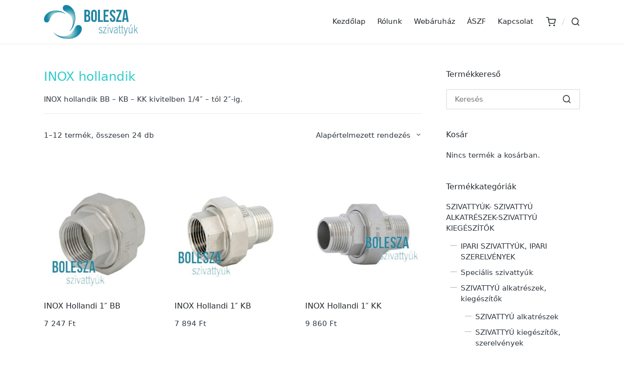

--- FILE ---
content_type: text/html; charset=UTF-8
request_url: https://szivattyu.eu/termekkategoria/szivattyuk-szivattyu/szivattyu-alkatreszek-kiegeszitok/szivattyu-kiegeszitok-szerelvenyek/inox-rez-mua-fittingek/inox-fittingek/inox-hollandik/
body_size: 22826
content:
<!DOCTYPE html>
<html lang="hu" itemscope itemtype="http://schema.org/Article">
<head>
	<meta charset="UTF-8">
	<link rel="profile" href="http://gmpg.org/xfn/11">
	<meta name='robots' content='index, follow, max-image-preview:large, max-snippet:-1, max-video-preview:-1' />
	<style>img:is([sizes="auto" i], [sizes^="auto," i]) { contain-intrinsic-size: 3000px 1500px }</style>
	<script id="cookieyes" type="text/javascript" src="https://cdn-cookieyes.com/client_data/ef41af3dfc2cd4631e760385/script.js"></script><meta name="viewport" content="width=device-width, initial-scale=1">
	<!-- This site is optimized with the Yoast SEO Premium plugin v26.2 (Yoast SEO v26.6) - https://yoast.com/wordpress/plugins/seo/ -->
	<title>INOX hollandik BB - KB - KK kivitelben 1/4&quot; - tól 2&quot;-ig.</title>
	<meta name="description" content="INOX hollandik BB - KB - KK kivitelben 1/4&quot; - tól 2&quot;-ig. Maximális nyomás: 20 bár. Tekintse meg a többi INOX fittingünket is!" />
	<link rel="canonical" href="https://szivattyu.eu/termekkategoria/szivattyuk-szivattyu-alkatreszek/szivattyu-alkatreszek-kiegeszitok/szivattyu-kiegeszitok-szerelvenyek/inox-rez-mua-fittingek/inox-fittingek/inox-hollandik/" />
	<link rel="next" href="https://szivattyu.eu/termekkategoria/szivattyuk-szivattyu-alkatreszek/szivattyu-alkatreszek-kiegeszitok/szivattyu-kiegeszitok-szerelvenyek/inox-rez-mua-fittingek/inox-fittingek/inox-hollandik/page/2/" />
	<meta property="og:locale" content="hu_HU" />
	<meta property="og:type" content="article" />
	<meta property="og:title" content="INOX hollandik Archívum" />
	<meta property="og:description" content="INOX hollandik BB - KB - KK kivitelben 1/4&quot; - tól 2&quot;-ig. Maximális nyomás: 20 bár. Tekintse meg a többi INOX fittingünket is!" />
	<meta property="og:url" content="https://szivattyu.eu/termekkategoria/szivattyuk-szivattyu-alkatreszek/szivattyu-alkatreszek-kiegeszitok/szivattyu-kiegeszitok-szerelvenyek/inox-rez-mua-fittingek/inox-fittingek/inox-hollandik/" />
	<meta property="og:site_name" content="Bolesza Szivattyúk" />
	<meta name="twitter:card" content="summary_large_image" />
	<script type="application/ld+json" class="yoast-schema-graph">{"@context":"https://schema.org","@graph":[{"@type":"CollectionPage","@id":"https://szivattyu.eu/termekkategoria/szivattyuk-szivattyu-alkatreszek/szivattyu-alkatreszek-kiegeszitok/szivattyu-kiegeszitok-szerelvenyek/inox-rez-mua-fittingek/inox-fittingek/inox-hollandik/","url":"https://szivattyu.eu/termekkategoria/szivattyuk-szivattyu-alkatreszek/szivattyu-alkatreszek-kiegeszitok/szivattyu-kiegeszitok-szerelvenyek/inox-rez-mua-fittingek/inox-fittingek/inox-hollandik/","name":"INOX hollandik BB - KB - KK kivitelben 1/4\" - tól 2\"-ig.","isPartOf":{"@id":"https://szivattyu.eu/#website"},"primaryImageOfPage":{"@id":"https://szivattyu.eu/termekkategoria/szivattyuk-szivattyu-alkatreszek/szivattyu-alkatreszek-kiegeszitok/szivattyu-kiegeszitok-szerelvenyek/inox-rez-mua-fittingek/inox-fittingek/inox-hollandik/#primaryimage"},"image":{"@id":"https://szivattyu.eu/termekkategoria/szivattyuk-szivattyu-alkatreszek/szivattyu-alkatreszek-kiegeszitok/szivattyu-kiegeszitok-szerelvenyek/inox-rez-mua-fittingek/inox-fittingek/inox-hollandik/#primaryimage"},"thumbnailUrl":"https://szivattyu.eu/wp-content/uploads/2016/11/INOX-holl-BB-2025.jpg","description":"INOX hollandik BB - KB - KK kivitelben 1/4\" - tól 2\"-ig. Maximális nyomás: 20 bár. Tekintse meg a többi INOX fittingünket is!","breadcrumb":{"@id":"https://szivattyu.eu/termekkategoria/szivattyuk-szivattyu-alkatreszek/szivattyu-alkatreszek-kiegeszitok/szivattyu-kiegeszitok-szerelvenyek/inox-rez-mua-fittingek/inox-fittingek/inox-hollandik/#breadcrumb"},"inLanguage":"hu"},{"@type":"ImageObject","inLanguage":"hu","@id":"https://szivattyu.eu/termekkategoria/szivattyuk-szivattyu-alkatreszek/szivattyu-alkatreszek-kiegeszitok/szivattyu-kiegeszitok-szerelvenyek/inox-rez-mua-fittingek/inox-fittingek/inox-hollandik/#primaryimage","url":"https://szivattyu.eu/wp-content/uploads/2016/11/INOX-holl-BB-2025.jpg","contentUrl":"https://szivattyu.eu/wp-content/uploads/2016/11/INOX-holl-BB-2025.jpg","width":700,"height":700,"caption":"INOX hollandi"},{"@type":"BreadcrumbList","@id":"https://szivattyu.eu/termekkategoria/szivattyuk-szivattyu-alkatreszek/szivattyu-alkatreszek-kiegeszitok/szivattyu-kiegeszitok-szerelvenyek/inox-rez-mua-fittingek/inox-fittingek/inox-hollandik/#breadcrumb","itemListElement":[{"@type":"ListItem","position":1,"name":"Kezdőlap","item":"https://szivattyu.eu/"},{"@type":"ListItem","position":2,"name":"SZIVATTYÚK- SZIVATTYÚ ALKATRÉSZEK-SZIVATTYÚ KIEGÉSZÍTŐK","item":"https://szivattyu.eu/termekkategoria/szivattyuk-szivattyu-alkatreszek/"},{"@type":"ListItem","position":3,"name":"SZIVATTYÚ alkatrészek, kiegészítők","item":"https://szivattyu.eu/termekkategoria/szivattyuk-szivattyu-alkatreszek/szivattyu-alkatreszek-kiegeszitok/"},{"@type":"ListItem","position":4,"name":"SZIVATTYÚ kiegészítők, szerelvények","item":"https://szivattyu.eu/termekkategoria/szivattyuk-szivattyu-alkatreszek/szivattyu-alkatreszek-kiegeszitok/szivattyu-kiegeszitok-szerelvenyek/"},{"@type":"ListItem","position":5,"name":"INOX, RÉZ, Műa. fittingek","item":"https://szivattyu.eu/termekkategoria/szivattyuk-szivattyu-alkatreszek/szivattyu-alkatreszek-kiegeszitok/szivattyu-kiegeszitok-szerelvenyek/inox-rez-mua-fittingek/"},{"@type":"ListItem","position":6,"name":"INOX fittingek","item":"https://szivattyu.eu/termekkategoria/szivattyuk-szivattyu-alkatreszek/szivattyu-alkatreszek-kiegeszitok/szivattyu-kiegeszitok-szerelvenyek/inox-rez-mua-fittingek/inox-fittingek/"},{"@type":"ListItem","position":7,"name":"INOX hollandik"}]},{"@type":"WebSite","@id":"https://szivattyu.eu/#website","url":"https://szivattyu.eu/","name":"Bolesza Szivattyúk","description":"Prémium minőségű szivattyúk és kiegészítők.","publisher":{"@id":"https://szivattyu.eu/#organization"},"potentialAction":[{"@type":"SearchAction","target":{"@type":"EntryPoint","urlTemplate":"https://szivattyu.eu/?s={search_term_string}"},"query-input":{"@type":"PropertyValueSpecification","valueRequired":true,"valueName":"search_term_string"}}],"inLanguage":"hu"},{"@type":"Organization","@id":"https://szivattyu.eu/#organization","name":"Bolesza Szivattyúk","url":"https://szivattyu.eu/","logo":{"@type":"ImageObject","inLanguage":"hu","@id":"https://szivattyu.eu/#/schema/logo/image/","url":"https://szivattyu.eu/wp-content/uploads/2024/04/cropped-bolesza_veglegeslogo.png","contentUrl":"https://szivattyu.eu/wp-content/uploads/2024/04/cropped-bolesza_veglegeslogo.png","width":304,"height":110,"caption":"Bolesza Szivattyúk"},"image":{"@id":"https://szivattyu.eu/#/schema/logo/image/"}}]}</script>
	<!-- / Yoast SEO Premium plugin. -->


<link rel='dns-prefetch' href='//www.googletagmanager.com' />
<link href='https://fonts.gstatic.com' crossorigin rel='preconnect' />
<link rel="alternate" type="application/rss+xml" title="Bolesza Szivattyúk &raquo; hírcsatorna" href="https://szivattyu.eu/feed/" />
<link rel="alternate" type="application/rss+xml" title="Bolesza Szivattyúk &raquo; hozzászólás hírcsatorna" href="https://szivattyu.eu/comments/feed/" />
<link rel="alternate" type="application/rss+xml" title="Bolesza Szivattyúk &raquo; INOX hollandik Kategória hírforrás" href="https://szivattyu.eu/termekkategoria/szivattyuk-szivattyu-alkatreszek/szivattyu-alkatreszek-kiegeszitok/szivattyu-kiegeszitok-szerelvenyek/inox-rez-mua-fittingek/inox-fittingek/inox-hollandik/feed/" />
<style id='wp-emoji-styles-inline-css'>

	img.wp-smiley, img.emoji {
		display: inline !important;
		border: none !important;
		box-shadow: none !important;
		height: 1em !important;
		width: 1em !important;
		margin: 0 0.07em !important;
		vertical-align: -0.1em !important;
		background: none !important;
		padding: 0 !important;
	}
</style>
<link rel='stylesheet' id='wp-block-library-css' href='https://szivattyu.eu/wp-includes/css/dist/block-library/style.min.css?ver=6.8.3' media='all' />
<style id='wp-block-library-theme-inline-css'>
.wp-block-audio :where(figcaption){color:#555;font-size:13px;text-align:center}.is-dark-theme .wp-block-audio :where(figcaption){color:#ffffffa6}.wp-block-audio{margin:0 0 1em}.wp-block-code{border:1px solid #ccc;border-radius:4px;font-family:Menlo,Consolas,monaco,monospace;padding:.8em 1em}.wp-block-embed :where(figcaption){color:#555;font-size:13px;text-align:center}.is-dark-theme .wp-block-embed :where(figcaption){color:#ffffffa6}.wp-block-embed{margin:0 0 1em}.blocks-gallery-caption{color:#555;font-size:13px;text-align:center}.is-dark-theme .blocks-gallery-caption{color:#ffffffa6}:root :where(.wp-block-image figcaption){color:#555;font-size:13px;text-align:center}.is-dark-theme :root :where(.wp-block-image figcaption){color:#ffffffa6}.wp-block-image{margin:0 0 1em}.wp-block-pullquote{border-bottom:4px solid;border-top:4px solid;color:currentColor;margin-bottom:1.75em}.wp-block-pullquote cite,.wp-block-pullquote footer,.wp-block-pullquote__citation{color:currentColor;font-size:.8125em;font-style:normal;text-transform:uppercase}.wp-block-quote{border-left:.25em solid;margin:0 0 1.75em;padding-left:1em}.wp-block-quote cite,.wp-block-quote footer{color:currentColor;font-size:.8125em;font-style:normal;position:relative}.wp-block-quote:where(.has-text-align-right){border-left:none;border-right:.25em solid;padding-left:0;padding-right:1em}.wp-block-quote:where(.has-text-align-center){border:none;padding-left:0}.wp-block-quote.is-large,.wp-block-quote.is-style-large,.wp-block-quote:where(.is-style-plain){border:none}.wp-block-search .wp-block-search__label{font-weight:700}.wp-block-search__button{border:1px solid #ccc;padding:.375em .625em}:where(.wp-block-group.has-background){padding:1.25em 2.375em}.wp-block-separator.has-css-opacity{opacity:.4}.wp-block-separator{border:none;border-bottom:2px solid;margin-left:auto;margin-right:auto}.wp-block-separator.has-alpha-channel-opacity{opacity:1}.wp-block-separator:not(.is-style-wide):not(.is-style-dots){width:100px}.wp-block-separator.has-background:not(.is-style-dots){border-bottom:none;height:1px}.wp-block-separator.has-background:not(.is-style-wide):not(.is-style-dots){height:2px}.wp-block-table{margin:0 0 1em}.wp-block-table td,.wp-block-table th{word-break:normal}.wp-block-table :where(figcaption){color:#555;font-size:13px;text-align:center}.is-dark-theme .wp-block-table :where(figcaption){color:#ffffffa6}.wp-block-video :where(figcaption){color:#555;font-size:13px;text-align:center}.is-dark-theme .wp-block-video :where(figcaption){color:#ffffffa6}.wp-block-video{margin:0 0 1em}:root :where(.wp-block-template-part.has-background){margin-bottom:0;margin-top:0;padding:1.25em 2.375em}
</style>
<style id='classic-theme-styles-inline-css'>
/*! This file is auto-generated */
.wp-block-button__link{color:#fff;background-color:#32373c;border-radius:9999px;box-shadow:none;text-decoration:none;padding:calc(.667em + 2px) calc(1.333em + 2px);font-size:1.125em}.wp-block-file__button{background:#32373c;color:#fff;text-decoration:none}
</style>
<link rel='stylesheet' id='yith-wcan-shortcodes-css' href='https://szivattyu.eu/wp-content/plugins/yith-woocommerce-ajax-navigation/assets/css/shortcodes.css?ver=5.15.1' media='all' />
<style id='yith-wcan-shortcodes-inline-css'>
:root{
	--yith-wcan-filters_colors_titles: #434343;
	--yith-wcan-filters_colors_background: #FFFFFF;
	--yith-wcan-filters_colors_accent: #A7144C;
	--yith-wcan-filters_colors_accent_r: 167;
	--yith-wcan-filters_colors_accent_g: 20;
	--yith-wcan-filters_colors_accent_b: 76;
	--yith-wcan-color_swatches_border_radius: 100%;
	--yith-wcan-color_swatches_size: 30px;
	--yith-wcan-labels_style_background: #FFFFFF;
	--yith-wcan-labels_style_background_hover: #A7144C;
	--yith-wcan-labels_style_background_active: #A7144C;
	--yith-wcan-labels_style_text: #434343;
	--yith-wcan-labels_style_text_hover: #FFFFFF;
	--yith-wcan-labels_style_text_active: #FFFFFF;
	--yith-wcan-anchors_style_text: #434343;
	--yith-wcan-anchors_style_text_hover: #A7144C;
	--yith-wcan-anchors_style_text_active: #A7144C;
}
</style>
<style id='global-styles-inline-css'>
:root{--wp--preset--aspect-ratio--square: 1;--wp--preset--aspect-ratio--4-3: 4/3;--wp--preset--aspect-ratio--3-4: 3/4;--wp--preset--aspect-ratio--3-2: 3/2;--wp--preset--aspect-ratio--2-3: 2/3;--wp--preset--aspect-ratio--16-9: 16/9;--wp--preset--aspect-ratio--9-16: 9/16;--wp--preset--color--black: #000000;--wp--preset--color--cyan-bluish-gray: #abb8c3;--wp--preset--color--white: #ffffff;--wp--preset--color--pale-pink: #f78da7;--wp--preset--color--vivid-red: #cf2e2e;--wp--preset--color--luminous-vivid-orange: #ff6900;--wp--preset--color--luminous-vivid-amber: #fcb900;--wp--preset--color--light-green-cyan: #7bdcb5;--wp--preset--color--vivid-green-cyan: #00d084;--wp--preset--color--pale-cyan-blue: #8ed1fc;--wp--preset--color--vivid-cyan-blue: #0693e3;--wp--preset--color--vivid-purple: #9b51e0;--wp--preset--gradient--vivid-cyan-blue-to-vivid-purple: linear-gradient(135deg,rgba(6,147,227,1) 0%,rgb(155,81,224) 100%);--wp--preset--gradient--light-green-cyan-to-vivid-green-cyan: linear-gradient(135deg,rgb(122,220,180) 0%,rgb(0,208,130) 100%);--wp--preset--gradient--luminous-vivid-amber-to-luminous-vivid-orange: linear-gradient(135deg,rgba(252,185,0,1) 0%,rgba(255,105,0,1) 100%);--wp--preset--gradient--luminous-vivid-orange-to-vivid-red: linear-gradient(135deg,rgba(255,105,0,1) 0%,rgb(207,46,46) 100%);--wp--preset--gradient--very-light-gray-to-cyan-bluish-gray: linear-gradient(135deg,rgb(238,238,238) 0%,rgb(169,184,195) 100%);--wp--preset--gradient--cool-to-warm-spectrum: linear-gradient(135deg,rgb(74,234,220) 0%,rgb(151,120,209) 20%,rgb(207,42,186) 40%,rgb(238,44,130) 60%,rgb(251,105,98) 80%,rgb(254,248,76) 100%);--wp--preset--gradient--blush-light-purple: linear-gradient(135deg,rgb(255,206,236) 0%,rgb(152,150,240) 100%);--wp--preset--gradient--blush-bordeaux: linear-gradient(135deg,rgb(254,205,165) 0%,rgb(254,45,45) 50%,rgb(107,0,62) 100%);--wp--preset--gradient--luminous-dusk: linear-gradient(135deg,rgb(255,203,112) 0%,rgb(199,81,192) 50%,rgb(65,88,208) 100%);--wp--preset--gradient--pale-ocean: linear-gradient(135deg,rgb(255,245,203) 0%,rgb(182,227,212) 50%,rgb(51,167,181) 100%);--wp--preset--gradient--electric-grass: linear-gradient(135deg,rgb(202,248,128) 0%,rgb(113,206,126) 100%);--wp--preset--gradient--midnight: linear-gradient(135deg,rgb(2,3,129) 0%,rgb(40,116,252) 100%);--wp--preset--font-size--small: 13px;--wp--preset--font-size--medium: 20px;--wp--preset--font-size--large: 36px;--wp--preset--font-size--x-large: 42px;--wp--preset--spacing--20: 0.44rem;--wp--preset--spacing--30: 0.67rem;--wp--preset--spacing--40: 1rem;--wp--preset--spacing--50: 1.5rem;--wp--preset--spacing--60: 2.25rem;--wp--preset--spacing--70: 3.38rem;--wp--preset--spacing--80: 5.06rem;--wp--preset--shadow--natural: 6px 6px 9px rgba(0, 0, 0, 0.2);--wp--preset--shadow--deep: 12px 12px 50px rgba(0, 0, 0, 0.4);--wp--preset--shadow--sharp: 6px 6px 0px rgba(0, 0, 0, 0.2);--wp--preset--shadow--outlined: 6px 6px 0px -3px rgba(255, 255, 255, 1), 6px 6px rgba(0, 0, 0, 1);--wp--preset--shadow--crisp: 6px 6px 0px rgba(0, 0, 0, 1);}:where(.is-layout-flex){gap: 0.5em;}:where(.is-layout-grid){gap: 0.5em;}body .is-layout-flex{display: flex;}.is-layout-flex{flex-wrap: wrap;align-items: center;}.is-layout-flex > :is(*, div){margin: 0;}body .is-layout-grid{display: grid;}.is-layout-grid > :is(*, div){margin: 0;}:where(.wp-block-columns.is-layout-flex){gap: 2em;}:where(.wp-block-columns.is-layout-grid){gap: 2em;}:where(.wp-block-post-template.is-layout-flex){gap: 1.25em;}:where(.wp-block-post-template.is-layout-grid){gap: 1.25em;}.has-black-color{color: var(--wp--preset--color--black) !important;}.has-cyan-bluish-gray-color{color: var(--wp--preset--color--cyan-bluish-gray) !important;}.has-white-color{color: var(--wp--preset--color--white) !important;}.has-pale-pink-color{color: var(--wp--preset--color--pale-pink) !important;}.has-vivid-red-color{color: var(--wp--preset--color--vivid-red) !important;}.has-luminous-vivid-orange-color{color: var(--wp--preset--color--luminous-vivid-orange) !important;}.has-luminous-vivid-amber-color{color: var(--wp--preset--color--luminous-vivid-amber) !important;}.has-light-green-cyan-color{color: var(--wp--preset--color--light-green-cyan) !important;}.has-vivid-green-cyan-color{color: var(--wp--preset--color--vivid-green-cyan) !important;}.has-pale-cyan-blue-color{color: var(--wp--preset--color--pale-cyan-blue) !important;}.has-vivid-cyan-blue-color{color: var(--wp--preset--color--vivid-cyan-blue) !important;}.has-vivid-purple-color{color: var(--wp--preset--color--vivid-purple) !important;}.has-black-background-color{background-color: var(--wp--preset--color--black) !important;}.has-cyan-bluish-gray-background-color{background-color: var(--wp--preset--color--cyan-bluish-gray) !important;}.has-white-background-color{background-color: var(--wp--preset--color--white) !important;}.has-pale-pink-background-color{background-color: var(--wp--preset--color--pale-pink) !important;}.has-vivid-red-background-color{background-color: var(--wp--preset--color--vivid-red) !important;}.has-luminous-vivid-orange-background-color{background-color: var(--wp--preset--color--luminous-vivid-orange) !important;}.has-luminous-vivid-amber-background-color{background-color: var(--wp--preset--color--luminous-vivid-amber) !important;}.has-light-green-cyan-background-color{background-color: var(--wp--preset--color--light-green-cyan) !important;}.has-vivid-green-cyan-background-color{background-color: var(--wp--preset--color--vivid-green-cyan) !important;}.has-pale-cyan-blue-background-color{background-color: var(--wp--preset--color--pale-cyan-blue) !important;}.has-vivid-cyan-blue-background-color{background-color: var(--wp--preset--color--vivid-cyan-blue) !important;}.has-vivid-purple-background-color{background-color: var(--wp--preset--color--vivid-purple) !important;}.has-black-border-color{border-color: var(--wp--preset--color--black) !important;}.has-cyan-bluish-gray-border-color{border-color: var(--wp--preset--color--cyan-bluish-gray) !important;}.has-white-border-color{border-color: var(--wp--preset--color--white) !important;}.has-pale-pink-border-color{border-color: var(--wp--preset--color--pale-pink) !important;}.has-vivid-red-border-color{border-color: var(--wp--preset--color--vivid-red) !important;}.has-luminous-vivid-orange-border-color{border-color: var(--wp--preset--color--luminous-vivid-orange) !important;}.has-luminous-vivid-amber-border-color{border-color: var(--wp--preset--color--luminous-vivid-amber) !important;}.has-light-green-cyan-border-color{border-color: var(--wp--preset--color--light-green-cyan) !important;}.has-vivid-green-cyan-border-color{border-color: var(--wp--preset--color--vivid-green-cyan) !important;}.has-pale-cyan-blue-border-color{border-color: var(--wp--preset--color--pale-cyan-blue) !important;}.has-vivid-cyan-blue-border-color{border-color: var(--wp--preset--color--vivid-cyan-blue) !important;}.has-vivid-purple-border-color{border-color: var(--wp--preset--color--vivid-purple) !important;}.has-vivid-cyan-blue-to-vivid-purple-gradient-background{background: var(--wp--preset--gradient--vivid-cyan-blue-to-vivid-purple) !important;}.has-light-green-cyan-to-vivid-green-cyan-gradient-background{background: var(--wp--preset--gradient--light-green-cyan-to-vivid-green-cyan) !important;}.has-luminous-vivid-amber-to-luminous-vivid-orange-gradient-background{background: var(--wp--preset--gradient--luminous-vivid-amber-to-luminous-vivid-orange) !important;}.has-luminous-vivid-orange-to-vivid-red-gradient-background{background: var(--wp--preset--gradient--luminous-vivid-orange-to-vivid-red) !important;}.has-very-light-gray-to-cyan-bluish-gray-gradient-background{background: var(--wp--preset--gradient--very-light-gray-to-cyan-bluish-gray) !important;}.has-cool-to-warm-spectrum-gradient-background{background: var(--wp--preset--gradient--cool-to-warm-spectrum) !important;}.has-blush-light-purple-gradient-background{background: var(--wp--preset--gradient--blush-light-purple) !important;}.has-blush-bordeaux-gradient-background{background: var(--wp--preset--gradient--blush-bordeaux) !important;}.has-luminous-dusk-gradient-background{background: var(--wp--preset--gradient--luminous-dusk) !important;}.has-pale-ocean-gradient-background{background: var(--wp--preset--gradient--pale-ocean) !important;}.has-electric-grass-gradient-background{background: var(--wp--preset--gradient--electric-grass) !important;}.has-midnight-gradient-background{background: var(--wp--preset--gradient--midnight) !important;}.has-small-font-size{font-size: var(--wp--preset--font-size--small) !important;}.has-medium-font-size{font-size: var(--wp--preset--font-size--medium) !important;}.has-large-font-size{font-size: var(--wp--preset--font-size--large) !important;}.has-x-large-font-size{font-size: var(--wp--preset--font-size--x-large) !important;}
:where(.wp-block-post-template.is-layout-flex){gap: 1.25em;}:where(.wp-block-post-template.is-layout-grid){gap: 1.25em;}
:where(.wp-block-columns.is-layout-flex){gap: 2em;}:where(.wp-block-columns.is-layout-grid){gap: 2em;}
:root :where(.wp-block-pullquote){font-size: 1.5em;line-height: 1.6;}
</style>
<link rel='stylesheet' id='pb_animate-css' href='https://szivattyu.eu/wp-content/plugins/ays-popup-box/public/css/animate.css?ver=6.0.2' media='all' />
<link rel='stylesheet' id='woocommerce-layout-css' href='https://szivattyu.eu/wp-content/plugins/woocommerce/assets/css/woocommerce-layout.css?ver=10.3.7' media='all' />
<link rel='stylesheet' id='woocommerce-smallscreen-css' href='https://szivattyu.eu/wp-content/plugins/woocommerce/assets/css/woocommerce-smallscreen.css?ver=10.3.7' media='only screen and (max-width: 768px)' />
<link rel='stylesheet' id='woocommerce-general-css' href='https://szivattyu.eu/wp-content/plugins/woocommerce/assets/css/woocommerce.css?ver=10.3.7' media='all' />
<style id='woocommerce-inline-inline-css'>
.woocommerce form .form-row .required { visibility: visible; }
</style>
<link rel='stylesheet' id='brands-styles-css' href='https://szivattyu.eu/wp-content/plugins/woocommerce/assets/css/brands.css?ver=10.3.7' media='all' />
<link rel='stylesheet' id='sinatra-styles-css' href='https://szivattyu.eu/wp-content/themes/sinatra/assets/css/style.min.css?ver=1.3' media='all' />
<link rel='stylesheet' id='sinatra-woocommerce-css' href='https://szivattyu.eu/wp-content/themes/sinatra/assets/css/compatibility/woocommerce.min.css?ver=1.3' media='all' />
<link rel='stylesheet' id='sinatra-elementor-css' href='https://szivattyu.eu/wp-content/themes/sinatra/assets/css/compatibility/elementor.min.css?ver=1.3' media='all' />
<link rel='stylesheet' id='chld_thm_cfg_child-css' href='https://szivattyu.eu/wp-content/themes/szivattyueu/style.css?ver=1.3.1728376304' media='all' />
<!--[if IE]>
<link rel='stylesheet' id='sinatra-ie-css' href='https://szivattyu.eu/wp-content/themes/sinatra/assets/css/compatibility/ie.min.css?ver=1.3' media='all' />
<![endif]-->
<link rel='stylesheet' id='sinatra-dynamic-styles-css' href='https://szivattyu.eu/wp-content/uploads/sinatra/dynamic-styles.css?ver=1763746281' media='all' />
<link rel='stylesheet' id='simple-social-icons-font-css' href='https://szivattyu.eu/wp-content/plugins/simple-social-icons/css/style.css?ver=3.0.2' media='all' />
<style id='rocket-lazyload-inline-css'>
.rll-youtube-player{position:relative;padding-bottom:56.23%;height:0;overflow:hidden;max-width:100%;}.rll-youtube-player:focus-within{outline: 2px solid currentColor;outline-offset: 5px;}.rll-youtube-player iframe{position:absolute;top:0;left:0;width:100%;height:100%;z-index:100;background:0 0}.rll-youtube-player img{bottom:0;display:block;left:0;margin:auto;max-width:100%;width:100%;position:absolute;right:0;top:0;border:none;height:auto;-webkit-transition:.4s all;-moz-transition:.4s all;transition:.4s all}.rll-youtube-player img:hover{-webkit-filter:brightness(75%)}.rll-youtube-player .play{height:100%;width:100%;left:0;top:0;position:absolute;background:url(https://szivattyu.eu/wp-content/plugins/wp-rocket/assets/img/youtube.png) no-repeat center;background-color: transparent !important;cursor:pointer;border:none;}.wp-embed-responsive .wp-has-aspect-ratio .rll-youtube-player{position:absolute;padding-bottom:0;width:100%;height:100%;top:0;bottom:0;left:0;right:0}
</style>
<script src="https://szivattyu.eu/wp-includes/js/tinymce/tinymce.min.js?ver=49110-20250317" id="wp-tinymce-root-js"></script>
<script src="https://szivattyu.eu/wp-includes/js/tinymce/plugins/compat3x/plugin.min.js?ver=49110-20250317" id="wp-tinymce-js"></script>
<script src="https://szivattyu.eu/wp-includes/js/jquery/jquery.min.js?ver=3.7.1" id="jquery-core-js"></script>
<script src="https://szivattyu.eu/wp-includes/js/jquery/jquery-migrate.min.js?ver=3.4.1" id="jquery-migrate-js"></script>
<script id="ays-pb-js-extra">
var pbLocalizeObj = {"ajax":"https:\/\/szivattyu.eu\/wp-admin\/admin-ajax.php","seconds":"seconds","thisWillClose":"This will close in","icons":{"close_icon":"<svg class=\"ays_pb_material_close_icon\" xmlns=\"https:\/\/www.w3.org\/2000\/svg\" height=\"36px\" viewBox=\"0 0 24 24\" width=\"36px\" fill=\"#000000\" alt=\"Pop-up Close\"><path d=\"M0 0h24v24H0z\" fill=\"none\"\/><path d=\"M19 6.41L17.59 5 12 10.59 6.41 5 5 6.41 10.59 12 5 17.59 6.41 19 12 13.41 17.59 19 19 17.59 13.41 12z\"\/><\/svg>","close_circle_icon":"<svg class=\"ays_pb_material_close_circle_icon\" xmlns=\"https:\/\/www.w3.org\/2000\/svg\" height=\"24\" viewBox=\"0 0 24 24\" width=\"36\" alt=\"Pop-up Close\"><path d=\"M0 0h24v24H0z\" fill=\"none\"\/><path d=\"M12 2C6.47 2 2 6.47 2 12s4.47 10 10 10 10-4.47 10-10S17.53 2 12 2zm5 13.59L15.59 17 12 13.41 8.41 17 7 15.59 10.59 12 7 8.41 8.41 7 12 10.59 15.59 7 17 8.41 13.41 12 17 15.59z\"\/><\/svg>","volume_up_icon":"<svg class=\"ays_pb_fa_volume\" xmlns=\"https:\/\/www.w3.org\/2000\/svg\" height=\"24\" viewBox=\"0 0 24 24\" width=\"36\"><path d=\"M0 0h24v24H0z\" fill=\"none\"\/><path d=\"M3 9v6h4l5 5V4L7 9H3zm13.5 3c0-1.77-1.02-3.29-2.5-4.03v8.05c1.48-.73 2.5-2.25 2.5-4.02zM14 3.23v2.06c2.89.86 5 3.54 5 6.71s-2.11 5.85-5 6.71v2.06c4.01-.91 7-4.49 7-8.77s-2.99-7.86-7-8.77z\"\/><\/svg>","volume_mute_icon":"<svg xmlns=\"https:\/\/www.w3.org\/2000\/svg\" height=\"24\" viewBox=\"0 0 24 24\" width=\"24\"><path d=\"M0 0h24v24H0z\" fill=\"none\"\/><path d=\"M7 9v6h4l5 5V4l-5 5H7z\"\/><\/svg>"}};
</script>
<script src="https://szivattyu.eu/wp-content/plugins/ays-popup-box/public/js/ays-pb-public.js?ver=6.0.2" id="ays-pb-js"></script>
<script src="https://szivattyu.eu/wp-content/plugins/woocommerce/assets/js/jquery-blockui/jquery.blockUI.min.js?ver=2.7.0-wc.10.3.7" id="wc-jquery-blockui-js" defer data-wp-strategy="defer"></script>
<script id="wc-add-to-cart-js-extra">
var wc_add_to_cart_params = {"ajax_url":"\/wp-admin\/admin-ajax.php","wc_ajax_url":"\/?wc-ajax=%%endpoint%%","i18n_view_cart":"Kos\u00e1r","cart_url":"https:\/\/szivattyu.eu\/kosar\/","is_cart":"","cart_redirect_after_add":"no"};
</script>
<script src="https://szivattyu.eu/wp-content/plugins/woocommerce/assets/js/frontend/add-to-cart.min.js?ver=10.3.7" id="wc-add-to-cart-js" defer data-wp-strategy="defer"></script>
<script src="https://szivattyu.eu/wp-content/plugins/woocommerce/assets/js/js-cookie/js.cookie.min.js?ver=2.1.4-wc.10.3.7" id="wc-js-cookie-js" defer data-wp-strategy="defer"></script>
<script id="woocommerce-js-extra">
var woocommerce_params = {"ajax_url":"\/wp-admin\/admin-ajax.php","wc_ajax_url":"\/?wc-ajax=%%endpoint%%","i18n_password_show":"Jelsz\u00f3 megjelen\u00edt\u00e9se","i18n_password_hide":"Jelsz\u00f3 elrejt\u00e9se"};
</script>
<script src="https://szivattyu.eu/wp-content/plugins/woocommerce/assets/js/frontend/woocommerce.min.js?ver=10.3.7" id="woocommerce-js" defer data-wp-strategy="defer"></script>
<!--[if IE]>
<script src="https://szivattyu.eu/wp-content/themes/sinatra/assets/js/vendors/flexibility.min.js?ver=1.3" id="sinatra-flexibility-js"></script>
<script id="sinatra-flexibility-js-after">
flexibility(document.documentElement);
</script>
<![endif]-->

<!-- Google tag (gtag.js) snippet added by Site Kit -->
<!-- Google Analytics snippet added by Site Kit -->
<!-- Google Ads snippet added by Site Kit -->
<script src="https://www.googletagmanager.com/gtag/js?id=GT-WB5H2P8" id="google_gtagjs-js" async></script>
<script id="google_gtagjs-js-after">
window.dataLayer = window.dataLayer || [];function gtag(){dataLayer.push(arguments);}
gtag("set","linker",{"domains":["szivattyu.eu"]});
gtag("js", new Date());
gtag("set", "developer_id.dZTNiMT", true);
gtag("config", "GT-WB5H2P8");
gtag("config", "AW-4507125848");
</script>
<link rel="https://api.w.org/" href="https://szivattyu.eu/wp-json/" /><link rel="alternate" title="JSON" type="application/json" href="https://szivattyu.eu/wp-json/wp/v2/product_cat/730" /><link rel="EditURI" type="application/rsd+xml" title="RSD" href="https://szivattyu.eu/xmlrpc.php?rsd" />
<meta name="generator" content="WordPress 6.8.3" />
<meta name="generator" content="WooCommerce 10.3.7" />
<meta name="generator" content="Site Kit by Google 1.166.0" />    <style type="text/css" media="screen">
    You can write your custom CSS here.	#logo-slider-wraper {
            position:relative;	
	}
	.slider-controls {
            position:absolute;
            width:450px;	
            top: 80px !important;
	}
	#logo-slider {
            position: relative;
            width: 450px;
            height: 198px;
            margin: 0; padding: 0;
            overflow: hidden;
            list-style:none;
            background:#FFFFFF;
            text-align:center;
	}
	.slide {
            list-style:none;
            margin:0 !important;
            width:450px !important;
	}
	.slider-controls a {
            height:40px;
            width:40px;
            display:inline-block;
            text-indent:-9000px;
	}
	#prev{
            background:url(https://szivattyu.eu/wp-content/plugins/logo-slider/arrows/arrow1.png) no-repeat center;
            float:right;
            margin-right:-50px;
	}	
	#next{
            background:url(https://szivattyu.eu/wp-content/plugins/logo-slider/arrows/arrow1-prev.png) no-repeat center;
            float:left;
            margin-left:-50px
	}	
    /*
    ===============================================================
        --------------------_ Responsive _--------------------
    ===============================================================
    */
	@media screen and (max-width:320px) {
            #logo-slider-wraper{
                position:relative !important;
                width:52% !important;
                left:42px;
            }
            .slider-controls {
                position: absolute;
                top: 80px;
                left:30px;
                width: 100% !important;
            }
            #logo-slider {
                background:#FFFFFF;
                height: 198px;
                list-style: none outside none;
                margin: 0;
                overflow: hidden;
                padding: 0;
                position: relative;
                width: 110% !important;
            }
            .slide {
                list-style: none outside none;
                margin: 0 !important;
                width: 100% !important;
            }
            #next{
                background:url(https://szivattyu.eu/wp-content/plugins/logo-slider/arrows/arrow1-prev.png) no-repeat center;
                float:left;
                margin-left:-66px !important;
            }
            .logo-img {
                margin-left:32px;
            }
	}
	@media screen and (min-width:321px) and (max-width:480px){
            #logo-slider-wraper{
                position:relative;
                width:35% !important;
                left:55px !important;
            }
            .slider-controls {
                position: absolute;
                top: 80px;
                width: 100% !important;
            }
            #logo-slider {
                background:#FFFFFF;
                height: 198px;
                list-style: none outside none;
                margin: 0;
                overflow: hidden;
                padding: 0;
                position: relative;
                width: 102% !important;
            }
            .slide {
                list-style: none outside none;
                margin: 0 !important;
                width: 100% !important;
            }
	}
	@media screen and (min-width:321px) and (max-width:360px){
            #logo-slider-wraper{
                position:relative;
                width:50% !important;
            }
            .slider-controls {
                position: absolute;
                top: 80px;
                width: 100% !important;
            }
            #logo-slider {
                background:#FFFFFF;
                height: 198px;
                list-style: none outside none;
                margin: 0;
                overflow: hidden;
                padding: 0;
                position: relative;
                width: 100% !important;
            }
            .slide {
                list-style: none outside none;
                margin: 0 !important;
                width: 100% !important;
            }
	}
	@media screen and (min-width:481px) and (max-width:640px){
            #logo-slider-wraper{
                position:relative;
                width:28% !important;
                left:34px !important;
            }
            .slider-controls {
                position: absolute;
                top: 80px;
                width: 100% !important;
            }
            #logo-slider {
                background:#FFFFFF;
                height: 198px;
                list-style: none outside none;
                margin: 0;
                overflow: hidden;
                padding: 0;
                position: relative;
                width: 100% !important;
            }
            .slide {
                list-style: none outside none;
                margin: 0 !important;
                width: 100% !important;
            }
	}
	@media only screen and (min-width:641px) and (max-width:768px){
            #logo-slider-wraper{
                position:relative;
                width:78% !important;
                left:34px !important
            }
            .slider-controls {
                position: absolute;
                top: 80px;
                width: 100% !important;
            }
            #logo-slider {
                background:#FFFFFF;
                height: 198px;
                list-style: none outside none;
                margin: 0;
                overflow: hidden;
                padding: 0;
                position: relative;
                width: 100% !important;
                left:-12px;
            }
            .slide {
                list-style: none outside none;
                margin: 0 !important;
                width: 100% !important;
            }
	}
	@media only screen and (min-width:770px){
            #logo-slider-wraper{
                position:relative;
                width:450px !important;
                left:34px !important;
            }
            .slider-controls {
                position: absolute;
                top: 80px;
                width: 100% !important;
            }
            #logo-slider {
                background:#FFFFFF;
                height: 198px;
                list-style: none outside none;
                margin: 0;
                overflow: hidden;
                padding: 0;
                position: relative;
                width: 100% !important;
            }
            .slide {
                list-style: none outside none;
                margin: 0 !important;
                width: 450px !important;
            }
	}
    </style>	
    
    <script type="text/javascript">
        var ajaxurl = 'https://szivattyu.eu/wp-admin/admin-ajax.php';
    </script>
<!-- Google site verification - Google for WooCommerce -->
<meta name="google-site-verification" content="Tm8B-1kMtWmnXtcfaywrkYVG_mtJYbcKf8m3LZJD95E" />
<meta name="theme-color" content="#1285a7">	<noscript><style>.woocommerce-product-gallery{ opacity: 1 !important; }</style></noscript>
	<meta name="generator" content="Elementor 3.33.1; features: e_font_icon_svg, additional_custom_breakpoints; settings: css_print_method-external, google_font-enabled, font_display-swap">
			<style>
				.e-con.e-parent:nth-of-type(n+4):not(.e-lazyloaded):not(.e-no-lazyload),
				.e-con.e-parent:nth-of-type(n+4):not(.e-lazyloaded):not(.e-no-lazyload) * {
					background-image: none !important;
				}
				@media screen and (max-height: 1024px) {
					.e-con.e-parent:nth-of-type(n+3):not(.e-lazyloaded):not(.e-no-lazyload),
					.e-con.e-parent:nth-of-type(n+3):not(.e-lazyloaded):not(.e-no-lazyload) * {
						background-image: none !important;
					}
				}
				@media screen and (max-height: 640px) {
					.e-con.e-parent:nth-of-type(n+2):not(.e-lazyloaded):not(.e-no-lazyload),
					.e-con.e-parent:nth-of-type(n+2):not(.e-lazyloaded):not(.e-no-lazyload) * {
						background-image: none !important;
					}
				}
			</style>
			<link rel="icon" href="https://szivattyu.eu/wp-content/uploads/2020/12/cropped-logo_e-32x32.jpg" sizes="32x32" />
<link rel="icon" href="https://szivattyu.eu/wp-content/uploads/2020/12/cropped-logo_e-192x192.jpg" sizes="192x192" />
<link rel="apple-touch-icon" href="https://szivattyu.eu/wp-content/uploads/2020/12/cropped-logo_e-180x180.jpg" />
<meta name="msapplication-TileImage" content="https://szivattyu.eu/wp-content/uploads/2020/12/cropped-logo_e-270x270.jpg" />
<style id="hucommerce-theme-fix">
</style>
<noscript><style id="rocket-lazyload-nojs-css">.rll-youtube-player, [data-lazy-src]{display:none !important;}</style></noscript></head>

<body class="archive tax-product_cat term-inox-hollandik term-730 wp-custom-logo wp-embed-responsive wp-theme-sinatra wp-child-theme-szivattyueu theme-sinatra woocommerce woocommerce-page woocommerce-no-js yith-wcan-free sinatra-topbar__separators-regular sinatra-layout__fw-contained sinatra-header-layout-1 sinatra-menu-animation-underline sinatra-header__separators-slanted si-blog-layout-1 si-page-title-align-left si-has-sidebar sinatra-sidebar-style-1 sinatra-sidebar-position__right-sidebar si-sidebar-r__after-content entry-media-hover-style-1 sinatra-copyright-layout-1 si-input-supported validate-comment-form si-menu-accessibility elementor-default elementor-kit-50432">


<div id="page" class="hfeed site">
	<a class="skip-link screen-reader-text" href="#content">Ugrás a tartalomra</a>

	
	<header id="masthead" class="site-header" role="banner" itemtype="https://schema.org/WPHeader" itemscope="itemscope">
		<div id="sinatra-header" >
		<div id="sinatra-header-inner">
	
<div class="si-container si-header-container">

	
<div class="sinatra-logo si-header-element" itemtype="https://schema.org/Organization" itemscope="itemscope">
	<div class="logo-inner"><a href="https://szivattyu.eu/" rel="home" class="" itemprop="url">
					<img src="https://szivattyu.eu/wp-content/uploads/2024/04/cropped-bolesza_veglegeslogo.png" alt="Bolesza Szivattyúk" width="304" height="110" class="" itemprop="logo"/>
				</a></div></div><!-- END .sinatra-logo -->

<nav class="site-navigation main-navigation sinatra-primary-nav sinatra-nav si-header-element" role="navigation" itemtype="https://schema.org/SiteNavigationElement" itemscope="itemscope" aria-label="Webhely navigáció">
<ul id="sinatra-primary-nav" class="menu"><li id="menu-item-14036" class="menu-item menu-item-type-post_type menu-item-object-page menu-item-home menu-item-14036"><a href="https://szivattyu.eu/"><span>Kezdőlap</span></a></li>
<li id="menu-item-13407" class="menu-item menu-item-type-post_type menu-item-object-page menu-item-13407"><a href="https://szivattyu.eu/rolunk/"><span>Rólunk</span></a></li>
<li id="menu-item-14035" class="menu-item menu-item-type-post_type menu-item-object-page menu-item-14035"><a href="https://szivattyu.eu/bolesza-szivattyuk-webaruhaz/"><span>Webáruház</span></a></li>
<li id="menu-item-13672" class="menu-item menu-item-type-post_type menu-item-object-page menu-item-13672"><a href="https://szivattyu.eu/altalanos-szerzodesi/"><span>ÁSZF</span></a></li>
<li id="menu-item-14034" class="menu-item menu-item-type-post_type menu-item-object-page menu-item-14034"><a href="https://szivattyu.eu/bolesza-szivattyuk-kapcsolat/"><span>Kapcsolat</span></a></li>
</ul></nav><!-- END .sinatra-nav -->
<div class="si-header-widgets si-header-element sinatra-widget-location-right"><div class="si-header-widget__cart si-header-widget sinatra-all"><div class="si-widget-wrapper"><a href="https://szivattyu.eu/kosar/" class="si-cart">
	<svg class="si-icon" xmlns="http://www.w3.org/2000/svg" width="32" height="32" viewBox="0 0 32 32"><path d="M14.681 27.433c0 1.474-1.195 2.669-2.669 2.669s-2.669-1.195-2.669-2.669c0-1.474 1.195-2.669 2.669-2.669s2.669 1.195 2.669 2.669zM29.362 27.433c0 1.474-1.195 2.669-2.669 2.669s-2.669-1.195-2.669-2.669c0-1.474 1.195-2.669 2.669-2.669s2.669 1.195 2.669 2.669zM31.764 6.613c-0.267-0.4-0.667-0.534-1.068-0.534h-21.621l-1.068-5.605c-0.133-0.667-0.667-1.068-1.335-1.068h-5.339c-0.801 0-1.335 0.534-1.335 1.335s0.534 1.335 1.335 1.335h4.271l1.068 5.605c0 0 0 0.133 0 0.133l2.269 11.077c0.4 1.868 2.002 3.203 3.87 3.203 0 0 0 0 0.133 0h12.946c2.002 0 3.604-1.335 4.004-3.203l2.135-11.211c0-0.4 0-0.801-0.267-1.068zM27.227 18.358c-0.133 0.667-0.667 1.068-1.335 1.068h-12.946c-0.667 0-1.201-0.4-1.335-1.068l-2.002-9.609h19.486l-1.868 9.609z"></path></svg>	</a>
<div id="wc-cart-dropdown" class="dropdown-item">

	<p class="si-empty-cart">Nincs termék a kosárban.</p>

</div>
</div></div><!-- END .si-header-widget --><div class="si-header-widget__search si-header-widget sinatra-all"><div class="si-widget-wrapper">
<div aria-haspopup="true">
	<a href="#" class="si-search">
		<svg class="si-icon" aria-label="Keresés" xmlns="http://www.w3.org/2000/svg" width="32" height="32" viewBox="0 0 32 32"><path d="M28.962 26.499l-4.938-4.938c1.602-2.002 2.669-4.671 2.669-7.474 0-6.673-5.339-12.012-12.012-12.012s-12.012 5.339-12.012 12.012c0 6.673 5.339 12.012 12.012 12.012 2.803 0 5.472-0.934 7.474-2.669l4.938 4.938c0.267 0.267 0.667 0.4 0.934 0.4s0.667-0.133 0.934-0.4c0.534-0.534 0.534-1.335 0-1.868zM5.339 14.087c0-5.205 4.137-9.342 9.342-9.342s9.342 4.137 9.342 9.342c0 2.536-1.068 4.938-2.669 6.54 0 0 0 0 0 0s0 0 0 0c-1.735 1.735-4.004 2.669-6.54 2.669-5.339 0.133-9.476-4.004-9.476-9.209z"></path></svg>	</a><!-- END .si-search -->

	<div class="si-search-simple si-search-container dropdown-item">
		<form role="search" aria-label="Oldal keresés" method="get" class="si-search-form" action="https://szivattyu.eu/">

			<label class="si-form-label">
				<span class="screen-reader-text">Keresés:</span>
				<input type="search" class="si-input-search" placeholder="Keresés" value="" name="s" autocomplete="off">
			</label><!-- END .sinara-form-label -->

			
			<button type="submit" class="sinatra-animate-arrow right-arrow" aria-hidden="true" role="button" tabindex="-1">
				<svg xmlns="http://www.w3.org/2000/svg" xmlns:xlink="http://www.w3.org/1999/xlink" x="0px" y="0px" width="30px" height="18px" viewBox="0 0 30 18" enable-background="new 0 0 30 18" xml:space="preserve">
					
					<path class="arrow-handle" d="M2.511,9.007l7.185-7.221c0.407-0.409,0.407-1.071,0-1.48s-1.068-0.409-1.476,0L0.306,8.259 c-0.408,0.41-0.408,1.072,0,1.481l7.914,7.952c0.407,0.408,1.068,0.408,1.476,0s0.407-1.07,0-1.479L2.511,9.007z">
					</path>
					
					<path class="arrow-bar" fill-rule="evenodd" clip-rule="evenodd" d="M1,8h28.001c0.551,0,1,0.448,1,1c0,0.553-0.449,1-1,1H1c-0.553,0-1-0.447-1-1
					                            C0,8.448,0.447,8,1,8z">
					</path>
				</svg>
			</button>
		</form>
	</div><!-- END .si-search-simple -->
</div>
</div></div><!-- END .si-header-widget --></div><!-- END .si-header-widgets -->
	<span class="si-header-element si-mobile-nav">
				<button class="si-hamburger hamburger--spin si-hamburger-sinatra-primary-nav" aria-label="Menü" aria-controls="sinatra-primary-nav" type="button">

			
			<span class="hamburger-box">
				<span class="hamburger-inner"></span>
			</span>

		</button>
			</span>

</div><!-- END .si-container -->
	</div><!-- END #sinatra-header-inner -->
	</div><!-- END #sinatra-header -->
			</header><!-- #masthead .site-header -->

	
		<div id="main" class="site-main">

					<div class="si-container">

				<div id="primary" class="content-area">

					
					<main id="content" class="site-content" role="main">
			<header class="woocommerce-products-header">
	
	<div class="term-description"><h3><span style="color: #33cccc">INOX hollandik</span></h3>
<p>INOX hollandik BB &#8211; KB &#8211; KK kivitelben 1/4&#8243; &#8211; tól 2&#8243;-ig.</p>
</div></header>
<div class="woocommerce-notices-wrapper"></div><div class="si-woo-before-shop clearfix"><p class="woocommerce-result-count" role="alert" aria-relevant="all" >
	1&ndash;12 termék, összesen 24 db</p>
<form class="woocommerce-ordering" method="get">
		<select
		name="orderby"
		class="orderby"
					aria-label="Sorrend"
			>
					<option value="menu_order"  selected='selected'>Alapértelmezett rendezés</option>
					<option value="popularity" >Rendezés népszerűség szerint</option>
					<option value="rating" >Rendezés átlag értékelés szerint</option>
					<option value="date" >Rendezés legújabb alapján</option>
					<option value="price" >Rendezés: ár szerint növekvő</option>
					<option value="price-desc" >Rendezés: ár szerint csökkenő</option>
			</select>
	<input type="hidden" name="paged" value="1" />
	</form>
</div><ul class="products columns-3">
<li class="product-category product first">
	<a aria-label="INOX hollandik BB termékkategória megtekintése" href="https://szivattyu.eu/termekkategoria/szivattyuk-szivattyu-alkatreszek/szivattyu-alkatreszek-kiegeszitok/szivattyu-kiegeszitok-szerelvenyek/inox-rez-mua-fittingek/inox-fittingek/inox-hollandik/inox-hollandik-bb/">		<h2 class="woocommerce-loop-category__title">
			INOX hollandik BB<span class="count">8 termékek</span>		</h2>
		</a></li>
<li class="product-category product">
	<a aria-label="INOX hollandik KB termékkategória megtekintése" href="https://szivattyu.eu/termekkategoria/szivattyuk-szivattyu-alkatreszek/szivattyu-alkatreszek-kiegeszitok/szivattyu-kiegeszitok-szerelvenyek/inox-rez-mua-fittingek/inox-fittingek/inox-hollandik/inox-hollandik-kb/">		<h2 class="woocommerce-loop-category__title">
			INOX hollandik KB<span class="count">8 termékek</span>		</h2>
		</a></li>
<li class="product-category product last">
	<a aria-label="INOX hollandik KK termékkategória megtekintése" href="https://szivattyu.eu/termekkategoria/szivattyuk-szivattyu-alkatreszek/szivattyu-alkatreszek-kiegeszitok/szivattyu-kiegeszitok-szerelvenyek/inox-rez-mua-fittingek/inox-fittingek/inox-hollandik/inox-hollandik-kk/">		<h2 class="woocommerce-loop-category__title">
			INOX hollandik KK<span class="count">8 termékek</span>		</h2>
		</a></li>
<li class="product type-product post-8973 status-publish first instock product_cat-inox-hollandik product_cat-inox-hollandik-bb has-post-thumbnail taxable shipping-taxable purchasable product-type-simple">
	<div class="si-product-thumb"><a href="https://szivattyu.eu/termek/inox-hollandi-1-bb/" class="woocommerce-LoopProduct-link woocommerce-loop-product__link"><img fetchpriority="high" width="300" height="300" src="https://szivattyu.eu/wp-content/uploads/2016/11/INOX-holl-BB-2025-300x300.jpg" class="attachment-woocommerce_thumbnail size-woocommerce_thumbnail" alt="INOX hollandi" decoding="async" srcset="https://szivattyu.eu/wp-content/uploads/2016/11/INOX-holl-BB-2025-300x300.jpg 300w, https://szivattyu.eu/wp-content/uploads/2016/11/INOX-holl-BB-2025-150x150.jpg 150w, https://szivattyu.eu/wp-content/uploads/2016/11/INOX-holl-BB-2025.jpg 700w" sizes="(max-width: 300px) 100vw, 300px" /></a><a href="/termekkategoria/szivattyuk-szivattyu/szivattyu-alkatreszek-kiegeszitok/szivattyu-kiegeszitok-szerelvenyek/inox-rez-mua-fittingek/inox-fittingek/inox-hollandik/?add-to-cart=8973" aria-describedby="woocommerce_loop_add_to_cart_link_describedby_8973" data-quantity="1" class="button product_type_simple add_to_cart_button ajax_add_to_cart si-btn" data-product_id="8973" data-product_sku="2025006 FR" aria-label="Kosárba: &ldquo;INOX Hollandi 1&quot; BB&rdquo;" rel="nofollow" data-success_message="&ldquo;INOX Hollandi 1&quot; BB&rdquo; has been added to your cart" role="button">Kosárba teszem</a>	<span id="woocommerce_loop_add_to_cart_link_describedby_8973" class="screen-reader-text">
			</span>
</div><!-- END .si-product-thumb --><div class="meta-wrap"><a href="https://szivattyu.eu/termek/inox-hollandi-1-bb/" class="woocommerce-LoopProduct-link woocommerce-loop-product__link"><h2 class="woocommerce-loop-product__title">INOX Hollandi 1&#8243; BB</h2></a>
	<span class="price"><span class="woocommerce-Price-amount amount"><bdi>7 247&nbsp;<span class="woocommerce-Price-currencySymbol">&#70;&#116;</span></bdi></span></span>
</div></a></li>
<li class="product type-product post-8951 status-publish instock product_cat-inox-hollandik product_cat-inox-hollandik-kb has-post-thumbnail taxable shipping-taxable purchasable product-type-simple">
	<div class="si-product-thumb"><a href="https://szivattyu.eu/termek/inox-hollandi-1-kb/" class="woocommerce-LoopProduct-link woocommerce-loop-product__link"><img width="300" height="300" src="https://szivattyu.eu/wp-content/uploads/2016/11/INOX-holl-KB-2026-300x300.jpg" class="attachment-woocommerce_thumbnail size-woocommerce_thumbnail" alt="INOX hollandi" decoding="async" srcset="https://szivattyu.eu/wp-content/uploads/2016/11/INOX-holl-KB-2026-300x300.jpg 300w, https://szivattyu.eu/wp-content/uploads/2016/11/INOX-holl-KB-2026-150x150.jpg 150w, https://szivattyu.eu/wp-content/uploads/2016/11/INOX-holl-KB-2026.jpg 700w" sizes="(max-width: 300px) 100vw, 300px" /></a><a href="/termekkategoria/szivattyuk-szivattyu/szivattyu-alkatreszek-kiegeszitok/szivattyu-kiegeszitok-szerelvenyek/inox-rez-mua-fittingek/inox-fittingek/inox-hollandik/?add-to-cart=8951" aria-describedby="woocommerce_loop_add_to_cart_link_describedby_8951" data-quantity="1" class="button product_type_simple add_to_cart_button ajax_add_to_cart si-btn" data-product_id="8951" data-product_sku="2026006" aria-label="Kosárba: &ldquo;INOX Hollandi 1&quot; KB&rdquo;" rel="nofollow" data-success_message="&ldquo;INOX Hollandi 1&quot; KB&rdquo; has been added to your cart" role="button">Kosárba teszem</a>	<span id="woocommerce_loop_add_to_cart_link_describedby_8951" class="screen-reader-text">
			</span>
</div><!-- END .si-product-thumb --><div class="meta-wrap"><a href="https://szivattyu.eu/termek/inox-hollandi-1-kb/" class="woocommerce-LoopProduct-link woocommerce-loop-product__link"><h2 class="woocommerce-loop-product__title">INOX Hollandi 1&#8243; KB</h2></a>
	<span class="price"><span class="woocommerce-Price-amount amount"><bdi>7 894&nbsp;<span class="woocommerce-Price-currencySymbol">&#70;&#116;</span></bdi></span></span>
</div></a></li>
<li class="product type-product post-8963 status-publish last instock product_cat-inox-hollandik product_cat-inox-hollandik-kk has-post-thumbnail taxable shipping-taxable purchasable product-type-simple">
	<div class="si-product-thumb"><a href="https://szivattyu.eu/termek/inox-hollandi-1-kk/" class="woocommerce-LoopProduct-link woocommerce-loop-product__link"><img loading="lazy" width="300" height="300" src="https://szivattyu.eu/wp-content/uploads/2016/11/INOX-holl-KK-2062-1-300x300.jpg" class="attachment-woocommerce_thumbnail size-woocommerce_thumbnail" alt="INOX hollandi" decoding="async" srcset="https://szivattyu.eu/wp-content/uploads/2016/11/INOX-holl-KK-2062-1-300x300.jpg 300w, https://szivattyu.eu/wp-content/uploads/2016/11/INOX-holl-KK-2062-1-150x150.jpg 150w, https://szivattyu.eu/wp-content/uploads/2016/11/INOX-holl-KK-2062-1.jpg 700w" sizes="(max-width: 300px) 100vw, 300px" /></a><a href="/termekkategoria/szivattyuk-szivattyu/szivattyu-alkatreszek-kiegeszitok/szivattyu-kiegeszitok-szerelvenyek/inox-rez-mua-fittingek/inox-fittingek/inox-hollandik/?add-to-cart=8963" aria-describedby="woocommerce_loop_add_to_cart_link_describedby_8963" data-quantity="1" class="button product_type_simple add_to_cart_button ajax_add_to_cart si-btn" data-product_id="8963" data-product_sku="2062006" aria-label="Kosárba: &ldquo;INOX Hollandi 1&quot; KK&rdquo;" rel="nofollow" data-success_message="&ldquo;INOX Hollandi 1&quot; KK&rdquo; has been added to your cart" role="button">Kosárba teszem</a>	<span id="woocommerce_loop_add_to_cart_link_describedby_8963" class="screen-reader-text">
			</span>
</div><!-- END .si-product-thumb --><div class="meta-wrap"><a href="https://szivattyu.eu/termek/inox-hollandi-1-kk/" class="woocommerce-LoopProduct-link woocommerce-loop-product__link"><h2 class="woocommerce-loop-product__title">INOX Hollandi 1&#8243; KK</h2></a>
	<span class="price"><span class="woocommerce-Price-amount amount"><bdi>9 860&nbsp;<span class="woocommerce-Price-currencySymbol">&#70;&#116;</span></bdi></span></span>
</div></a></li>
<li class="product type-product post-8971 status-publish first instock product_cat-inox-hollandik product_cat-inox-hollandik-bb has-post-thumbnail taxable shipping-taxable purchasable product-type-simple">
	<div class="si-product-thumb"><a href="https://szivattyu.eu/termek/inox-hollandi-1-2-bb/" class="woocommerce-LoopProduct-link woocommerce-loop-product__link"><img fetchpriority="high" width="300" height="300" src="https://szivattyu.eu/wp-content/uploads/2016/11/INOX-holl-BB-2025-300x300.jpg" class="attachment-woocommerce_thumbnail size-woocommerce_thumbnail" alt="INOX hollandi" decoding="async" srcset="https://szivattyu.eu/wp-content/uploads/2016/11/INOX-holl-BB-2025-300x300.jpg 300w, https://szivattyu.eu/wp-content/uploads/2016/11/INOX-holl-BB-2025-150x150.jpg 150w, https://szivattyu.eu/wp-content/uploads/2016/11/INOX-holl-BB-2025.jpg 700w" sizes="(max-width: 300px) 100vw, 300px" /></a><a href="/termekkategoria/szivattyuk-szivattyu/szivattyu-alkatreszek-kiegeszitok/szivattyu-kiegeszitok-szerelvenyek/inox-rez-mua-fittingek/inox-fittingek/inox-hollandik/?add-to-cart=8971" aria-describedby="woocommerce_loop_add_to_cart_link_describedby_8971" data-quantity="1" class="button product_type_simple add_to_cart_button ajax_add_to_cart si-btn" data-product_id="8971" data-product_sku="2025004" aria-label="Kosárba: &ldquo;INOX Hollandi 1/2&quot; BB&rdquo;" rel="nofollow" data-success_message="&ldquo;INOX Hollandi 1/2&quot; BB&rdquo; has been added to your cart" role="button">Kosárba teszem</a>	<span id="woocommerce_loop_add_to_cart_link_describedby_8971" class="screen-reader-text">
			</span>
</div><!-- END .si-product-thumb --><div class="meta-wrap"><a href="https://szivattyu.eu/termek/inox-hollandi-1-2-bb/" class="woocommerce-LoopProduct-link woocommerce-loop-product__link"><h2 class="woocommerce-loop-product__title">INOX Hollandi 1/2&#8243; BB</h2></a>
	<span class="price"><span class="woocommerce-Price-amount amount"><bdi>3 680&nbsp;<span class="woocommerce-Price-currencySymbol">&#70;&#116;</span></bdi></span></span>
</div></a></li>
<li class="product type-product post-8954 status-publish instock product_cat-inox-hollandik product_cat-inox-hollandik-kb has-post-thumbnail taxable shipping-taxable purchasable product-type-simple">
	<div class="si-product-thumb"><a href="https://szivattyu.eu/termek/inox-hollandi-1-2-kb/" class="woocommerce-LoopProduct-link woocommerce-loop-product__link"><img width="300" height="300" src="https://szivattyu.eu/wp-content/uploads/2016/11/INOX-holl-KB-2026-300x300.jpg" class="attachment-woocommerce_thumbnail size-woocommerce_thumbnail" alt="INOX hollandi" decoding="async" srcset="https://szivattyu.eu/wp-content/uploads/2016/11/INOX-holl-KB-2026-300x300.jpg 300w, https://szivattyu.eu/wp-content/uploads/2016/11/INOX-holl-KB-2026-150x150.jpg 150w, https://szivattyu.eu/wp-content/uploads/2016/11/INOX-holl-KB-2026.jpg 700w" sizes="(max-width: 300px) 100vw, 300px" /></a><a href="/termekkategoria/szivattyuk-szivattyu/szivattyu-alkatreszek-kiegeszitok/szivattyu-kiegeszitok-szerelvenyek/inox-rez-mua-fittingek/inox-fittingek/inox-hollandik/?add-to-cart=8954" aria-describedby="woocommerce_loop_add_to_cart_link_describedby_8954" data-quantity="1" class="button product_type_simple add_to_cart_button ajax_add_to_cart si-btn" data-product_id="8954" data-product_sku="2026004" aria-label="Kosárba: &ldquo;INOX Hollandi 1/2&quot; KB&rdquo;" rel="nofollow" data-success_message="&ldquo;INOX Hollandi 1/2&quot; KB&rdquo; has been added to your cart" role="button">Kosárba teszem</a>	<span id="woocommerce_loop_add_to_cart_link_describedby_8954" class="screen-reader-text">
			</span>
</div><!-- END .si-product-thumb --><div class="meta-wrap"><a href="https://szivattyu.eu/termek/inox-hollandi-1-2-kb/" class="woocommerce-LoopProduct-link woocommerce-loop-product__link"><h2 class="woocommerce-loop-product__title">INOX Hollandi 1/2&#8243; KB</h2></a>
	<span class="price"><span class="woocommerce-Price-amount amount"><bdi>3 985&nbsp;<span class="woocommerce-Price-currencySymbol">&#70;&#116;</span></bdi></span></span>
</div></a></li>
<li class="product type-product post-8961 status-publish last instock product_cat-inox-hollandik product_cat-inox-hollandik-kk has-post-thumbnail taxable shipping-taxable purchasable product-type-simple">
	<div class="si-product-thumb"><a href="https://szivattyu.eu/termek/inox-hollandi-1-2-kk/" class="woocommerce-LoopProduct-link woocommerce-loop-product__link"><img loading="lazy" width="300" height="300" src="https://szivattyu.eu/wp-content/uploads/2016/11/INOX-holl-KK-2062-1-300x300.jpg" class="attachment-woocommerce_thumbnail size-woocommerce_thumbnail" alt="INOX hollandi" decoding="async" srcset="https://szivattyu.eu/wp-content/uploads/2016/11/INOX-holl-KK-2062-1-300x300.jpg 300w, https://szivattyu.eu/wp-content/uploads/2016/11/INOX-holl-KK-2062-1-150x150.jpg 150w, https://szivattyu.eu/wp-content/uploads/2016/11/INOX-holl-KK-2062-1.jpg 700w" sizes="(max-width: 300px) 100vw, 300px" /></a><a href="/termekkategoria/szivattyuk-szivattyu/szivattyu-alkatreszek-kiegeszitok/szivattyu-kiegeszitok-szerelvenyek/inox-rez-mua-fittingek/inox-fittingek/inox-hollandik/?add-to-cart=8961" aria-describedby="woocommerce_loop_add_to_cart_link_describedby_8961" data-quantity="1" class="button product_type_simple add_to_cart_button ajax_add_to_cart si-btn" data-product_id="8961" data-product_sku="2062004" aria-label="Kosárba: &ldquo;INOX Hollandi 1/2&quot; KK&rdquo;" rel="nofollow" data-success_message="&ldquo;INOX Hollandi 1/2&quot; KK&rdquo; has been added to your cart" role="button">Kosárba teszem</a>	<span id="woocommerce_loop_add_to_cart_link_describedby_8961" class="screen-reader-text">
			</span>
</div><!-- END .si-product-thumb --><div class="meta-wrap"><a href="https://szivattyu.eu/termek/inox-hollandi-1-2-kk/" class="woocommerce-LoopProduct-link woocommerce-loop-product__link"><h2 class="woocommerce-loop-product__title">INOX Hollandi 1/2&#8243; KK</h2></a>
	<span class="price"><span class="woocommerce-Price-amount amount"><bdi>4 907&nbsp;<span class="woocommerce-Price-currencySymbol">&#70;&#116;</span></bdi></span></span>
</div></a></li>
<li class="product type-product post-8967 status-publish first instock product_cat-inox-hollandik product_cat-inox-hollandik-bb has-post-thumbnail taxable shipping-taxable purchasable product-type-simple">
	<div class="si-product-thumb"><a href="https://szivattyu.eu/termek/inox-hollandi-1-4-bb/" class="woocommerce-LoopProduct-link woocommerce-loop-product__link"><img fetchpriority="high" width="300" height="300" src="https://szivattyu.eu/wp-content/uploads/2016/11/INOX-holl-BB-2025-300x300.jpg" class="attachment-woocommerce_thumbnail size-woocommerce_thumbnail" alt="INOX hollandi" decoding="async" srcset="https://szivattyu.eu/wp-content/uploads/2016/11/INOX-holl-BB-2025-300x300.jpg 300w, https://szivattyu.eu/wp-content/uploads/2016/11/INOX-holl-BB-2025-150x150.jpg 150w, https://szivattyu.eu/wp-content/uploads/2016/11/INOX-holl-BB-2025.jpg 700w" sizes="(max-width: 300px) 100vw, 300px" /></a><a href="/termekkategoria/szivattyuk-szivattyu/szivattyu-alkatreszek-kiegeszitok/szivattyu-kiegeszitok-szerelvenyek/inox-rez-mua-fittingek/inox-fittingek/inox-hollandik/?add-to-cart=8967" aria-describedby="woocommerce_loop_add_to_cart_link_describedby_8967" data-quantity="1" class="button product_type_simple add_to_cart_button ajax_add_to_cart si-btn" data-product_id="8967" data-product_sku="2025002" aria-label="Kosárba: &ldquo;INOX Hollandi 1/4&quot; BB&rdquo;" rel="nofollow" data-success_message="&ldquo;INOX Hollandi 1/4&quot; BB&rdquo; has been added to your cart" role="button">Kosárba teszem</a>	<span id="woocommerce_loop_add_to_cart_link_describedby_8967" class="screen-reader-text">
			</span>
</div><!-- END .si-product-thumb --><div class="meta-wrap"><a href="https://szivattyu.eu/termek/inox-hollandi-1-4-bb/" class="woocommerce-LoopProduct-link woocommerce-loop-product__link"><h2 class="woocommerce-loop-product__title">INOX Hollandi 1/4&#8243; BB</h2></a>
	<span class="price"><span class="woocommerce-Price-amount amount"><bdi>2 126&nbsp;<span class="woocommerce-Price-currencySymbol">&#70;&#116;</span></bdi></span></span>
</div></a></li>
<li class="product type-product post-8956 status-publish instock product_cat-inox-hollandik product_cat-inox-hollandik-kb has-post-thumbnail taxable shipping-taxable purchasable product-type-simple">
	<div class="si-product-thumb"><a href="https://szivattyu.eu/termek/inox-hollandi-1-4-kb/" class="woocommerce-LoopProduct-link woocommerce-loop-product__link"><img width="300" height="300" src="https://szivattyu.eu/wp-content/uploads/2016/11/INOX-holl-KB-2026-300x300.jpg" class="attachment-woocommerce_thumbnail size-woocommerce_thumbnail" alt="INOX hollandi" decoding="async" srcset="https://szivattyu.eu/wp-content/uploads/2016/11/INOX-holl-KB-2026-300x300.jpg 300w, https://szivattyu.eu/wp-content/uploads/2016/11/INOX-holl-KB-2026-150x150.jpg 150w, https://szivattyu.eu/wp-content/uploads/2016/11/INOX-holl-KB-2026.jpg 700w" sizes="(max-width: 300px) 100vw, 300px" /></a><a href="/termekkategoria/szivattyuk-szivattyu/szivattyu-alkatreszek-kiegeszitok/szivattyu-kiegeszitok-szerelvenyek/inox-rez-mua-fittingek/inox-fittingek/inox-hollandik/?add-to-cart=8956" aria-describedby="woocommerce_loop_add_to_cart_link_describedby_8956" data-quantity="1" class="button product_type_simple add_to_cart_button ajax_add_to_cart si-btn" data-product_id="8956" data-product_sku="2026002" aria-label="Kosárba: &ldquo;INOX Hollandi 1/4&quot; KB&rdquo;" rel="nofollow" data-success_message="&ldquo;INOX Hollandi 1/4&quot; KB&rdquo; has been added to your cart" role="button">Kosárba teszem</a>	<span id="woocommerce_loop_add_to_cart_link_describedby_8956" class="screen-reader-text">
			</span>
</div><!-- END .si-product-thumb --><div class="meta-wrap"><a href="https://szivattyu.eu/termek/inox-hollandi-1-4-kb/" class="woocommerce-LoopProduct-link woocommerce-loop-product__link"><h2 class="woocommerce-loop-product__title">INOX Hollandi 1/4&#8243; KB</h2></a>
	<span class="price"><span class="woocommerce-Price-amount amount"><bdi>2 256&nbsp;<span class="woocommerce-Price-currencySymbol">&#70;&#116;</span></bdi></span></span>
</div></a></li>
<li class="product type-product post-8957 status-publish last instock product_cat-inox-hollandik product_cat-inox-hollandik-kk has-post-thumbnail taxable shipping-taxable purchasable product-type-simple">
	<div class="si-product-thumb"><a href="https://szivattyu.eu/termek/inox-hollandi-kk-14/" class="woocommerce-LoopProduct-link woocommerce-loop-product__link"><img loading="lazy" width="300" height="300" src="https://szivattyu.eu/wp-content/uploads/2016/11/INOX-holl-KK-2062-1-300x300.jpg" class="attachment-woocommerce_thumbnail size-woocommerce_thumbnail" alt="INOX hollandi" decoding="async" srcset="https://szivattyu.eu/wp-content/uploads/2016/11/INOX-holl-KK-2062-1-300x300.jpg 300w, https://szivattyu.eu/wp-content/uploads/2016/11/INOX-holl-KK-2062-1-150x150.jpg 150w, https://szivattyu.eu/wp-content/uploads/2016/11/INOX-holl-KK-2062-1.jpg 700w" sizes="(max-width: 300px) 100vw, 300px" /></a><a href="/termekkategoria/szivattyuk-szivattyu/szivattyu-alkatreszek-kiegeszitok/szivattyu-kiegeszitok-szerelvenyek/inox-rez-mua-fittingek/inox-fittingek/inox-hollandik/?add-to-cart=8957" aria-describedby="woocommerce_loop_add_to_cart_link_describedby_8957" data-quantity="1" class="button product_type_simple add_to_cart_button ajax_add_to_cart si-btn" data-product_id="8957" data-product_sku="2062002" aria-label="Kosárba: &ldquo;INOX Hollandi 1/4&quot; KK&rdquo;" rel="nofollow" data-success_message="&ldquo;INOX Hollandi 1/4&quot; KK&rdquo; has been added to your cart" role="button">Kosárba teszem</a>	<span id="woocommerce_loop_add_to_cart_link_describedby_8957" class="screen-reader-text">
			</span>
</div><!-- END .si-product-thumb --><div class="meta-wrap"><a href="https://szivattyu.eu/termek/inox-hollandi-kk-14/" class="woocommerce-LoopProduct-link woocommerce-loop-product__link"><h2 class="woocommerce-loop-product__title">INOX Hollandi 1/4&#8243; KK</h2></a>
	<span class="price"><span class="woocommerce-Price-amount amount"><bdi>3 223&nbsp;<span class="woocommerce-Price-currencySymbol">&#70;&#116;</span></bdi></span></span>
</div></a></li>
<li class="product type-product post-8976 status-publish first instock product_cat-inox-hollandik product_cat-inox-hollandik-bb has-post-thumbnail taxable shipping-taxable purchasable product-type-simple">
	<div class="si-product-thumb"><a href="https://szivattyu.eu/termek/inox-hollandi-2-bb/" class="woocommerce-LoopProduct-link woocommerce-loop-product__link"><img fetchpriority="high" width="300" height="300" src="https://szivattyu.eu/wp-content/uploads/2016/11/INOX-holl-BB-2025-300x300.jpg" class="attachment-woocommerce_thumbnail size-woocommerce_thumbnail" alt="INOX hollandi" decoding="async" srcset="https://szivattyu.eu/wp-content/uploads/2016/11/INOX-holl-BB-2025-300x300.jpg 300w, https://szivattyu.eu/wp-content/uploads/2016/11/INOX-holl-BB-2025-150x150.jpg 150w, https://szivattyu.eu/wp-content/uploads/2016/11/INOX-holl-BB-2025.jpg 700w" sizes="(max-width: 300px) 100vw, 300px" /></a><a href="/termekkategoria/szivattyuk-szivattyu/szivattyu-alkatreszek-kiegeszitok/szivattyu-kiegeszitok-szerelvenyek/inox-rez-mua-fittingek/inox-fittingek/inox-hollandik/?add-to-cart=8976" aria-describedby="woocommerce_loop_add_to_cart_link_describedby_8976" data-quantity="1" class="button product_type_simple add_to_cart_button ajax_add_to_cart si-btn" data-product_id="8976" data-product_sku="2025009" aria-label="Kosárba: &ldquo;INOX Hollandi 2&quot; BB&rdquo;" rel="nofollow" data-success_message="&ldquo;INOX Hollandi 2&quot; BB&rdquo; has been added to your cart" role="button">Kosárba teszem</a>	<span id="woocommerce_loop_add_to_cart_link_describedby_8976" class="screen-reader-text">
			</span>
</div><!-- END .si-product-thumb --><div class="meta-wrap"><a href="https://szivattyu.eu/termek/inox-hollandi-2-bb/" class="woocommerce-LoopProduct-link woocommerce-loop-product__link"><h2 class="woocommerce-loop-product__title">INOX Hollandi 2&#8243; BB</h2></a>
	<span class="price"><span class="woocommerce-Price-amount amount"><bdi>17 191&nbsp;<span class="woocommerce-Price-currencySymbol">&#70;&#116;</span></bdi></span></span>
</div></a></li>
<li class="product type-product post-8966 status-publish egykethet product_cat-inox-hollandik product_cat-inox-hollandik-kk has-post-thumbnail taxable shipping-taxable purchasable product-type-simple">
	<div class="si-product-thumb"><a href="https://szivattyu.eu/termek/inox-hollandi-2-kk/" class="woocommerce-LoopProduct-link woocommerce-loop-product__link"><img loading="lazy" width="300" height="300" src="https://szivattyu.eu/wp-content/uploads/2016/11/INOX-holl-KK-2062-1-300x300.jpg" class="attachment-woocommerce_thumbnail size-woocommerce_thumbnail" alt="INOX hollandi" decoding="async" srcset="https://szivattyu.eu/wp-content/uploads/2016/11/INOX-holl-KK-2062-1-300x300.jpg 300w, https://szivattyu.eu/wp-content/uploads/2016/11/INOX-holl-KK-2062-1-150x150.jpg 150w, https://szivattyu.eu/wp-content/uploads/2016/11/INOX-holl-KK-2062-1.jpg 700w" sizes="(max-width: 300px) 100vw, 300px" /></a><a href="/termekkategoria/szivattyuk-szivattyu/szivattyu-alkatreszek-kiegeszitok/szivattyu-kiegeszitok-szerelvenyek/inox-rez-mua-fittingek/inox-fittingek/inox-hollandik/?add-to-cart=8966" aria-describedby="woocommerce_loop_add_to_cart_link_describedby_8966" data-quantity="1" class="button product_type_simple add_to_cart_button ajax_add_to_cart si-btn" data-product_id="8966" data-product_sku="2062009" aria-label="Kosárba: &ldquo;INOX Hollandi 2&quot; KK&rdquo;" rel="nofollow" data-success_message="&ldquo;INOX Hollandi 2&quot; KK&rdquo; has been added to your cart" role="button">Kosárba teszem</a>	<span id="woocommerce_loop_add_to_cart_link_describedby_8966" class="screen-reader-text">
			</span>
</div><!-- END .si-product-thumb --><div class="meta-wrap"><a href="https://szivattyu.eu/termek/inox-hollandi-2-kk/" class="woocommerce-LoopProduct-link woocommerce-loop-product__link"><h2 class="woocommerce-loop-product__title">INOX Hollandi 2&#8243; KK</h2></a>
	<span class="price"><span class="woocommerce-Price-amount amount"><bdi>24 933&nbsp;<span class="woocommerce-Price-currencySymbol">&#70;&#116;</span></bdi></span></span>
</div></a></li>
<li class="product type-product post-8972 status-publish last instock product_cat-inox-hollandik product_cat-inox-hollandik-bb has-post-thumbnail taxable shipping-taxable purchasable product-type-simple">
	<div class="si-product-thumb"><a href="https://szivattyu.eu/termek/inox-hollandi-3-4-bb/" class="woocommerce-LoopProduct-link woocommerce-loop-product__link"><img fetchpriority="high" width="300" height="300" src="https://szivattyu.eu/wp-content/uploads/2016/11/INOX-holl-BB-2025-300x300.jpg" class="attachment-woocommerce_thumbnail size-woocommerce_thumbnail" alt="INOX hollandi" decoding="async" srcset="https://szivattyu.eu/wp-content/uploads/2016/11/INOX-holl-BB-2025-300x300.jpg 300w, https://szivattyu.eu/wp-content/uploads/2016/11/INOX-holl-BB-2025-150x150.jpg 150w, https://szivattyu.eu/wp-content/uploads/2016/11/INOX-holl-BB-2025.jpg 700w" sizes="(max-width: 300px) 100vw, 300px" /></a><a href="/termekkategoria/szivattyuk-szivattyu/szivattyu-alkatreszek-kiegeszitok/szivattyu-kiegeszitok-szerelvenyek/inox-rez-mua-fittingek/inox-fittingek/inox-hollandik/?add-to-cart=8972" aria-describedby="woocommerce_loop_add_to_cart_link_describedby_8972" data-quantity="1" class="button product_type_simple add_to_cart_button ajax_add_to_cart si-btn" data-product_id="8972" data-product_sku="2025005 FR" aria-label="Kosárba: &ldquo;INOX Hollandi 3/4&quot; BB&rdquo;" rel="nofollow" data-success_message="&ldquo;INOX Hollandi 3/4&quot; BB&rdquo; has been added to your cart" role="button">Kosárba teszem</a>	<span id="woocommerce_loop_add_to_cart_link_describedby_8972" class="screen-reader-text">
			</span>
</div><!-- END .si-product-thumb --><div class="meta-wrap"><a href="https://szivattyu.eu/termek/inox-hollandi-3-4-bb/" class="woocommerce-LoopProduct-link woocommerce-loop-product__link"><h2 class="woocommerce-loop-product__title">INOX Hollandi 3/4&#8243; BB</h2></a>
	<span class="price"><span class="woocommerce-Price-amount amount"><bdi>4 907&nbsp;<span class="woocommerce-Price-currencySymbol">&#70;&#116;</span></bdi></span></span>
</div></a></li>
</ul>
		<div class="sinatra-pagination">
			
	<nav class="navigation pagination" aria-label="Bejegyzések lapozása">
		<h2 class="screen-reader-text">Bejegyzések lapozása</h2>
		<div class="nav-links"><span aria-label="Page 1" aria-current="page" class="page-numbers current">1</span>
<a aria-label="Page 2" class="page-numbers" href="https://szivattyu.eu/termekkategoria/szivattyuk-szivattyu/szivattyu-alkatreszek-kiegeszitok/szivattyu-kiegeszitok-szerelvenyek/inox-rez-mua-fittingek/inox-fittingek/inox-hollandik/page/2/">2</a>
<a class="next page-numbers" href="https://szivattyu.eu/termekkategoria/szivattyuk-szivattyu/szivattyu-alkatreszek-kiegeszitok/szivattyu-kiegeszitok-szerelvenyek/inox-rez-mua-fittingek/inox-fittingek/inox-hollandik/page/2/"><span class="screen-reader-text">Következő oldal</span>
			<button type="button" class="sinatra-animate-arrow right-arrow" aria-hidden="true" role="button" tabindex="-1">
				<svg xmlns="http://www.w3.org/2000/svg" xmlns:xlink="http://www.w3.org/1999/xlink" x="0px" y="0px" width="30px" height="18px" viewBox="0 0 30 18" enable-background="new 0 0 30 18" xml:space="preserve">
					
					<path class="arrow-handle" d="M2.511,9.007l7.185-7.221c0.407-0.409,0.407-1.071,0-1.48s-1.068-0.409-1.476,0L0.306,8.259 c-0.408,0.41-0.408,1.072,0,1.481l7.914,7.952c0.407,0.408,1.068,0.408,1.476,0s0.407-1.07,0-1.479L2.511,9.007z">
					</path>
					
					<path class="arrow-bar" fill-rule="evenodd" clip-rule="evenodd" d="M1,8h28.001c0.551,0,1,0.448,1,1c0,0.553-0.449,1-1,1H1c-0.553,0-1-0.447-1-1
					                            C0,8.448,0.447,8,1,8z">
					</path>
				</svg>
			</button></a></div>
	</nav>		</div>
							</main><!-- #content .site-content -->

					
				</div><!-- #primary .content-area -->

				
<aside id="secondary" class="widget-area si-sidebar-container" itemtype="http://schema.org/WPSideBar" itemscope="itemscope" role="complementary">

	<div class="si-sidebar-inner">
		
		<div id="search-5" class="si-sidebar-widget si-widget widget widget_search"><h4 class="widget-title">Termékkereső</h4>
<form role="search" method="get" class="search-form" action="https://szivattyu.eu/">
	<div>
		<input type="search" class="search-field" aria-label="Keresési kulcsszavak megadása" placeholder="Keresés" value="" name="s" />
		
		<button role="button" type="submit" class="search-submit" aria-label="Keresés">
			<svg class="si-icon" aria-hidden="true" xmlns="http://www.w3.org/2000/svg" width="32" height="32" viewBox="0 0 32 32"><path d="M28.962 26.499l-4.938-4.938c1.602-2.002 2.669-4.671 2.669-7.474 0-6.673-5.339-12.012-12.012-12.012s-12.012 5.339-12.012 12.012c0 6.673 5.339 12.012 12.012 12.012 2.803 0 5.472-0.934 7.474-2.669l4.938 4.938c0.267 0.267 0.667 0.4 0.934 0.4s0.667-0.133 0.934-0.4c0.534-0.534 0.534-1.335 0-1.868zM5.339 14.087c0-5.205 4.137-9.342 9.342-9.342s9.342 4.137 9.342 9.342c0 2.536-1.068 4.938-2.669 6.54 0 0 0 0 0 0s0 0 0 0c-1.735 1.735-4.004 2.669-6.54 2.669-5.339 0.133-9.476-4.004-9.476-9.209z"></path></svg>		</button>
	</div>
</form>
</div><div id="woocommerce_widget_cart-3" class="si-sidebar-widget si-widget widget woocommerce widget_shopping_cart"><h4 class="widget-title">Kosár</h4><div class="widget_shopping_cart_content"></div></div><div id="woocommerce_product_categories-3" class="si-sidebar-widget si-widget widget woocommerce widget_product_categories"><h4 class="widget-title">Termékkategóriák</h4><ul class="product-categories"><li class="cat-item cat-item-8 cat-parent current-cat-parent"><a href="https://szivattyu.eu/termekkategoria/szivattyuk-szivattyu-alkatreszek/">SZIVATTYÚK- SZIVATTYÚ ALKATRÉSZEK-SZIVATTYÚ KIEGÉSZÍTŐK</a><ul class='children'>
<li class="cat-item cat-item-1789"><a href="https://szivattyu.eu/termekkategoria/szivattyuk-szivattyu-alkatreszek/ipari-szivattyuk-ipari/">IPARI SZIVATTYÚK, IPARI SZERELVÉNYEK</a></li>
<li class="cat-item cat-item-1556"><a href="https://szivattyu.eu/termekkategoria/szivattyuk-szivattyu-alkatreszek/specialis-szivattyuk-a-specialis/">Speciális szivattyúk</a></li>
<li class="cat-item cat-item-2121 cat-parent current-cat-parent"><a href="https://szivattyu.eu/termekkategoria/szivattyuk-szivattyu-alkatreszek/szivattyu-alkatreszek-kiegeszitok/">SZIVATTYÚ alkatrészek, kiegészítők</a>	<ul class='children'>
<li class="cat-item cat-item-309"><a href="https://szivattyu.eu/termekkategoria/szivattyuk-szivattyu-alkatreszek/szivattyu-alkatreszek-kiegeszitok/szivattyu-alkatreszek/">SZIVATTYÚ alkatrészek</a></li>
<li class="cat-item cat-item-156 cat-parent current-cat-parent"><a href="https://szivattyu.eu/termekkategoria/szivattyuk-szivattyu-alkatreszek/szivattyu-alkatreszek-kiegeszitok/szivattyu-kiegeszitok-szerelvenyek/">SZIVATTYÚ kiegészítők, szerelvények</a>		<ul class='children'>
<li class="cat-item cat-item-806"><a href="https://szivattyu.eu/termekkategoria/szivattyuk-szivattyu-alkatreszek/szivattyu-alkatreszek-kiegeszitok/szivattyu-kiegeszitok-szerelvenyek/beereszt-kotel/">Beeresztő kötél</a></li>
<li class="cat-item cat-item-157"><a href="https://szivattyu.eu/termekkategoria/szivattyuk-szivattyu-alkatreszek/szivattyu-alkatreszek-kiegeszitok/szivattyu-kiegeszitok-szerelvenyek/flexibilis-bekoto-csovek-szivocsovek/">Flexibilis bekötő csövek, szívócsövek</a></li>
<li class="cat-item cat-item-285"><a href="https://szivattyu.eu/termekkategoria/szivattyuk-szivattyu-alkatreszek/szivattyu-alkatreszek-kiegeszitok/szivattyu-kiegeszitok-szerelvenyek/hidroforok-tartalyok-muanyag-aknak/">Hidroforok, tartályok, műanyag aknák</a></li>
<li class="cat-item cat-item-427 cat-parent current-cat-parent"><a href="https://szivattyu.eu/termekkategoria/szivattyuk-szivattyu-alkatreszek/szivattyu-alkatreszek-kiegeszitok/szivattyu-kiegeszitok-szerelvenyek/inox-rez-mua-fittingek/">INOX, RÉZ, Műa. fittingek</a>			<ul class='children'>
<li class="cat-item cat-item-42 cat-parent current-cat-parent"><a href="https://szivattyu.eu/termekkategoria/szivattyuk-szivattyu-alkatreszek/szivattyu-alkatreszek-kiegeszitok/szivattyu-kiegeszitok-szerelvenyek/inox-rez-mua-fittingek/inox-fittingek/">INOX fittingek</a>				<ul class='children'>
<li class="cat-item cat-item-299"><a href="https://szivattyu.eu/termekkategoria/szivattyuk-szivattyu-alkatreszek/szivattyu-alkatreszek-kiegeszitok/szivattyu-kiegeszitok-szerelvenyek/inox-rez-mua-fittingek/inox-fittingek/inox-dugok-kupakok/">INOX dugók, kupakok</a></li>
<li class="cat-item cat-item-728"><a href="https://szivattyu.eu/termekkategoria/szivattyuk-szivattyu-alkatreszek/szivattyu-alkatreszek-kiegeszitok/szivattyu-kiegeszitok-szerelvenyek/inox-rez-mua-fittingek/inox-fittingek/inox-egal-t/">INOX egál T</a></li>
<li class="cat-item cat-item-730 current-cat cat-parent"><a href="https://szivattyu.eu/termekkategoria/szivattyuk-szivattyu-alkatreszek/szivattyu-alkatreszek-kiegeszitok/szivattyu-kiegeszitok-szerelvenyek/inox-rez-mua-fittingek/inox-fittingek/inox-hollandik/">INOX hollandik</a>					<ul class='children'>
<li class="cat-item cat-item-1613"><a href="https://szivattyu.eu/termekkategoria/szivattyuk-szivattyu-alkatreszek/szivattyu-alkatreszek-kiegeszitok/szivattyu-kiegeszitok-szerelvenyek/inox-rez-mua-fittingek/inox-fittingek/inox-hollandik/inox-hollandik-bb/">INOX hollandik BB</a></li>
<li class="cat-item cat-item-731"><a href="https://szivattyu.eu/termekkategoria/szivattyuk-szivattyu-alkatreszek/szivattyu-alkatreszek-kiegeszitok/szivattyu-kiegeszitok-szerelvenyek/inox-rez-mua-fittingek/inox-fittingek/inox-hollandik/inox-hollandik-kb/">INOX hollandik KB</a></li>
<li class="cat-item cat-item-1611"><a href="https://szivattyu.eu/termekkategoria/szivattyuk-szivattyu-alkatreszek/szivattyu-alkatreszek-kiegeszitok/szivattyu-kiegeszitok-szerelvenyek/inox-rez-mua-fittingek/inox-fittingek/inox-hollandik/inox-hollandik-kk/">INOX hollandik KK</a></li>
					</ul>
</li>
<li class="cat-item cat-item-1881"><a href="https://szivattyu.eu/termekkategoria/szivattyuk-szivattyu-alkatreszek/szivattyu-alkatreszek-kiegeszitok/szivattyu-kiegeszitok-szerelvenyek/inox-rez-mua-fittingek/inox-fittingek/inox-karmantyuk/">INOX karmantyúk</a></li>
<li class="cat-item cat-item-725"><a href="https://szivattyu.eu/termekkategoria/szivattyuk-szivattyu-alkatreszek/szivattyu-alkatreszek-kiegeszitok/szivattyu-kiegeszitok-szerelvenyek/inox-rez-mua-fittingek/inox-fittingek/inox-konyokok/">INOX könyökök</a></li>
<li class="cat-item cat-item-1939"><a href="https://szivattyu.eu/termekkategoria/szivattyuk-szivattyu-alkatreszek/szivattyu-alkatreszek-kiegeszitok/szivattyu-kiegeszitok-szerelvenyek/inox-rez-mua-fittingek/inox-fittingek/inox-kormos-gyors-csatlakozo/">INOX körmös gyors csatlakozó</a></li>
<li class="cat-item cat-item-723"><a href="https://szivattyu.eu/termekkategoria/szivattyuk-szivattyu-alkatreszek/szivattyu-alkatreszek-kiegeszitok/szivattyu-kiegeszitok-szerelvenyek/inox-rez-mua-fittingek/inox-fittingek/inox-kozcsavarok/">INOX közcsavarok</a></li>
<li class="cat-item cat-item-1919"><a href="https://szivattyu.eu/termekkategoria/szivattyuk-szivattyu-alkatreszek/szivattyu-alkatreszek-kiegeszitok/szivattyu-kiegeszitok-szerelvenyek/inox-rez-mua-fittingek/inox-fittingek/inox-menetes-cscsonk/">INOX menetes csőcsonk</a></li>
<li class="cat-item cat-item-1879"><a href="https://szivattyu.eu/termekkategoria/szivattyuk-szivattyu-alkatreszek/szivattyu-alkatreszek-kiegeszitok/szivattyu-kiegeszitok-szerelvenyek/inox-rez-mua-fittingek/inox-fittingek/inox-menetes-hosszabbito-cs/">INOX menetes hosszabbító cső</a></li>
<li class="cat-item cat-item-27"><a href="https://szivattyu.eu/termekkategoria/szivattyuk-szivattyu-alkatreszek/szivattyu-alkatreszek-kiegeszitok/szivattyu-kiegeszitok-szerelvenyek/inox-rez-mua-fittingek/inox-fittingek/inox-szukitok/">INOX szűkítők</a></li>
<li class="cat-item cat-item-43"><a href="https://szivattyu.eu/termekkategoria/szivattyuk-szivattyu-alkatreszek/szivattyu-alkatreszek-kiegeszitok/szivattyu-kiegeszitok-szerelvenyek/inox-rez-mua-fittingek/inox-fittingek/inox-tomlovegek/">INOX tömlővégek</a></li>
				</ul>
</li>
<li class="cat-item cat-item-1032"><a href="https://szivattyu.eu/termekkategoria/szivattyuk-szivattyu-alkatreszek/szivattyu-alkatreszek-kiegeszitok/szivattyu-kiegeszitok-szerelvenyek/inox-rez-mua-fittingek/manyag-fittingek/">Műanyag fittingek</a></li>
<li class="cat-item cat-item-691"><a href="https://szivattyu.eu/termekkategoria/szivattyuk-szivattyu-alkatreszek/szivattyu-alkatreszek-kiegeszitok/szivattyu-kiegeszitok-szerelvenyek/inox-rez-mua-fittingek/rez-fittingek/">Réz fittingek</a></li>
			</ul>
</li>
<li class="cat-item cat-item-1316"><a href="https://szivattyu.eu/termekkategoria/szivattyuk-szivattyu-alkatreszek/szivattyu-alkatreszek-kiegeszitok/szivattyu-kiegeszitok-szerelvenyek/kabelek/">Kábelek</a></li>
<li class="cat-item cat-item-104"><a href="https://szivattyu.eu/termekkategoria/szivattyuk-szivattyu-alkatreszek/szivattyu-alkatreszek-kiegeszitok/szivattyu-kiegeszitok-szerelvenyek/nyomaskapcsolok-atfolyaserzekelok-frekvenciavaltok/">Nyomáskapcsolók, átfolyásérzékelők, frekvenciaváltók</a></li>
<li class="cat-item cat-item-397"><a href="https://szivattyu.eu/termekkategoria/szivattyuk-szivattyu-alkatreszek/szivattyu-alkatreszek-kiegeszitok/szivattyu-kiegeszitok-szerelvenyek/pam-csojavito-bilincsek/">PAM CSŐJAVÍTÓ bilincsek</a></li>
<li class="cat-item cat-item-137"><a href="https://szivattyu.eu/termekkategoria/szivattyuk-szivattyu-alkatreszek/szivattyu-alkatreszek-kiegeszitok/szivattyu-kiegeszitok-szerelvenyek/szelepek/">Szelepek</a></li>
<li class="cat-item cat-item-39"><a href="https://szivattyu.eu/termekkategoria/szivattyuk-szivattyu-alkatreszek/szivattyu-alkatreszek-kiegeszitok/szivattyu-kiegeszitok-szerelvenyek/tomlo-es-csobilincsek/">Tömlő és csőbilincsek</a></li>
<li class="cat-item cat-item-1702"><a href="https://szivattyu.eu/termekkategoria/szivattyuk-szivattyu-alkatreszek/szivattyu-alkatreszek-kiegeszitok/szivattyu-kiegeszitok-szerelvenyek/tomlok-csigatomlok-locsolotomlok/">Tömlők, csigatömlők, locsolótömlők</a></li>
<li class="cat-item cat-item-1401"><a href="https://szivattyu.eu/termekkategoria/szivattyuk-szivattyu-alkatreszek/szivattyu-alkatreszek-kiegeszitok/szivattyu-kiegeszitok-szerelvenyek/uszokapcsolok/">Úszókapcsolók</a></li>
<li class="cat-item cat-item-86"><a href="https://szivattyu.eu/termekkategoria/szivattyuk-szivattyu-alkatreszek/szivattyu-alkatreszek-kiegeszitok/szivattyu-kiegeszitok-szerelvenyek/vezerlesek-szintkapcsolok-veszjelzok/">Vezérlések, szintkapcsolók, vészjelzők</a></li>
<li class="cat-item cat-item-121"><a href="https://szivattyu.eu/termekkategoria/szivattyuk-szivattyu-alkatreszek/szivattyu-alkatreszek-kiegeszitok/szivattyu-kiegeszitok-szerelvenyek/vizkezelok-szurok-homoklevalasztok/">Vízkezelők, szűrők, homokleválasztók</a></li>
		</ul>
</li>
	</ul>
</li>
<li class="cat-item cat-item-186"><a href="https://szivattyu.eu/termekkategoria/szivattyuk-szivattyu-alkatreszek/szivattyuk-felhasznalas-szerint/">SZIVATTYÚK FELHASZNÁLÁS szerint</a></li>
<li class="cat-item cat-item-68"><a href="https://szivattyu.eu/termekkategoria/szivattyuk-szivattyu-alkatreszek/szivattyuk-gyartok-szerint/">SZIVATTYÚK GYÁRTÓK szerint</a></li>
</ul>
</li>
<li class="cat-item cat-item-2258"><a href="https://szivattyu.eu/termekkategoria/akcios-pedrollo-szivattyuk/">Akciós PEDROLLO szivattyúk</a></li>
<li class="cat-item cat-item-2244"><a href="https://szivattyu.eu/termekkategoria/asvanyok-dekoraciok-himalaja-sok/">Ásványok, Dekorációk, Himalája sók</a></li>
<li class="cat-item cat-item-2288"><a href="https://szivattyu.eu/termekkategoria/csobogok-szokokutak-kerti-tavak/">CSOBOGÓK, SZÖKŐKUTAK, KERTI TAVAK</a></li>
<li class="cat-item cat-item-15"><a href="https://szivattyu.eu/termekkategoria/akciok-ujdonsagok/">AKCIÓK, ÚJDONSÁGOK</a></li>
<li class="cat-item cat-item-470"><a href="https://szivattyu.eu/termekkategoria/energiatakarekos-berendezesek/">ENERGIATAKARÉKOS berendezések</a></li>
<li class="cat-item cat-item-467"><a href="https://szivattyu.eu/termekkategoria/kerti-gepek-ontozes-kerti-butorok/">KERTI GÉPEK, ÖNTÖZÉS, KERTI BÚTOROK</a></li>
<li class="cat-item cat-item-32"><a href="https://szivattyu.eu/termekkategoria/napenergia-hasznositas/">NAPENERGIA hasznosítás</a></li>
<li class="cat-item cat-item-118"><a href="https://szivattyu.eu/termekkategoria/specialis-berendezesek/">SPECIÁLIS BERENDEZÉSEK</a></li>
<li class="cat-item cat-item-91"><a href="https://szivattyu.eu/termekkategoria/szolgaltatasok/">SZOLGÁLTATÁSOK</a></li>
<li class="cat-item cat-item-563"><a href="https://szivattyu.eu/termekkategoria/uszodatechnika/">USZODATECHNIKA</a></li>
<li class="cat-item cat-item-2368"><a href="https://szivattyu.eu/termekkategoria/kifuto-termekek/">Kifutó termékek</a></li>
</ul></div><div id="woocommerce_price_filter-3" class="si-sidebar-widget si-widget widget woocommerce widget_price_filter"><h4 class="widget-title">Szűrés ár szerint</h4>
<form method="get" action="https://szivattyu.eu/termekkategoria/szivattyuk-szivattyu/szivattyu-alkatreszek-kiegeszitok/szivattyu-kiegeszitok-szerelvenyek/inox-rez-mua-fittingek/inox-fittingek/inox-hollandik/">
	<div class="price_slider_wrapper">
		<div class="price_slider" style="display:none;"></div>
		<div class="price_slider_amount" data-step="10">
			<label class="screen-reader-text" for="min_price">Min ár</label>
			<input type="text" id="min_price" name="min_price" value="2120" data-min="2120" placeholder="Min ár" />
			<label class="screen-reader-text" for="max_price">Max ár</label>
			<input type="text" id="max_price" name="max_price" value="24940" data-max="24940" placeholder="Max ár" />
						<button type="submit" class="button">Szűrés</button>
			<div class="price_label" style="display:none;">
				Ár: <span class="from"></span> &mdash; <span class="to"></span>
			</div>
						<div class="clear"></div>
		</div>
	</div>
</form>

</div>
			</div>

</aside><!--#secondary .widget-area -->


			</div><!-- END .si-container -->
					
	</div><!-- #main .site-main -->
	
	
			<footer id="colophon" class="site-footer" role="contentinfo" itemtype="http://schema.org/WPFooter" itemscope="itemscope">

			
<div id="sinatra-footer" >
	<div class="si-container">
		<div class="si-flex-row" id="sinatra-footer-widgets">

							<div class="sinatra-footer-column col-xs-12 col-sm-6 stretch-xs col-md-3">
					<div id="text-7" class="si-footer-widget si-widget si-entry widget widget_text"><div class="h4 widget-title">Bejelentkezés</div>			<div class="textwidget"><div class="woocommerce"><div class="woocommerce-notices-wrapper"></div>

		<h2>Belépés</h2>

		<form class="woocommerce-form woocommerce-form-login login" method="post" novalidate>

			
			<p class="woocommerce-form-row woocommerce-form-row--wide form-row form-row-wide">
				<label for="username">Felhasználónév vagy Email cím&nbsp;<span class="required" aria-hidden="true">*</span><span class="screen-reader-text">Kötelező</span></label>
				<input type="text" class="woocommerce-Input woocommerce-Input--text input-text" name="username" id="username" autocomplete="username" value="" required aria-required="true" />			</p>
			<p class="woocommerce-form-row woocommerce-form-row--wide form-row form-row-wide">
				<label for="password">Jelszó&nbsp;<span class="required" aria-hidden="true">*</span><span class="screen-reader-text">Kötelező</span></label>
				<input class="woocommerce-Input woocommerce-Input--text input-text" type="password" name="password" id="password" autocomplete="current-password" required aria-required="true" />
			</p>

			
			<p class="form-row">
				<label class="woocommerce-form__label woocommerce-form__label-for-checkbox woocommerce-form-login__rememberme">
					<input class="woocommerce-form__input woocommerce-form__input-checkbox" name="rememberme" type="checkbox" id="rememberme" value="forever" /> <span>Emlékezz rám</span>
				</label>
				<input type="hidden" id="woocommerce-login-nonce" name="woocommerce-login-nonce" value="a3a62915f6" /><input type="hidden" name="_wp_http_referer" value="/termekkategoria/szivattyuk-szivattyu/szivattyu-alkatreszek-kiegeszitok/szivattyu-kiegeszitok-szerelvenyek/inox-rez-mua-fittingek/inox-fittingek/inox-hollandik/" />				<button type="submit" class="woocommerce-button button woocommerce-form-login__submit" name="login" value="Belépés">Belépés</button>
			</p>
			<p class="woocommerce-LostPassword lost_password">
				<a href="https://szivattyu.eu/fiokom/lost-password/">Elfelejtett jelszó?</a>
			</p>

			
		</form>


</div>
</div>
		</div>				</div>
								<div class="sinatra-footer-column col-xs-12 col-sm-6 stretch-xs col-md-3">
					<div id="text-6" class="si-footer-widget si-widget si-entry widget widget_text"><div class="h4 widget-title">Kapcsolat</div>			<div class="textwidget"><br/>
<h5><b>Központi email: </b><a href="mailto:boleszakft@gmail.com" target="_top"><b>boleszakft@gmail.com</b></a>
<br/><br/>
<h5><b>Üzleteink:</b></h5>

1./ Wekerlei ( Kispesti ) Szivattyú Szaküzlet
<h6>
<b>Cím:</b> 1192, Budapest, XIX. ker., Határ út 38.
<br/><br/>
<b>Tel./Fax:</b> 1/ 282 8350,  
1/ 348 0274,
<br/><br/>
<b>Mobil:</b> 30/257 7290, 30/513-95-01
<br/><br/>
<b>Email: </b><a href="mailto:bolesza13@gmail.com" target="_top"><b>bolesza13@gmail.com</b> </a>
</h6>

<br/><br/>

2./ Rákosszentmihályi szivattyú szaküzlet
<h6>
<b>Cím:</b>  1161, Budapest, XVI. ker., Pálya u. 131.
<br/><br/>
<b>Tel./Fax:</b> 1/ 401 0800,  
<br/><br/>
<b>Mobil:</b> 30/6178620
<br/><br/>
<b>Email: </b><a href="mailto:bolesza3@gmail.com" target="_top"><b>bolesza3@gmail.com</b></a>
</h6></div>
		</div>				</div>
								<div class="sinatra-footer-column col-xs-12 col-sm-6 stretch-xs col-md-3">
					<div id="text-8" class="si-footer-widget si-widget si-entry widget widget_text"><div class="h4 widget-title">Nyitvatartás</div>			<div class="textwidget"><br/><br/><br/><br/><br/><br/>
<h6>Hétfőtől-Péntekig 8:00 - 16:30
<br/><br/>
Szombat: 9:00-13:00
<br/><br/>
Vasárnap: ZÁRVA
<br/><br/><br/><br/><br/><br/><br/><br/><br/><br/></br></br></br></br></br>
Hétfőtől-Péntekig 8:00 - 16:30
<br/><br/>
Szombat: ZÁRVA
<br/><br/>
Vasárnap: ZÁRVA</h6>
<br/></div>
		</div>				</div>
								<div class="sinatra-footer-column col-xs-12 col-sm-6 stretch-xs col-md-3">
					<div id="text-5" class="si-footer-widget si-widget si-entry widget widget_text clr"><div class="h4 widget-title">Térkép</div>			<div class="textwidget"></br></br></br></br></br></br>
<iframe src="https://www.google.com/maps/embed?pb=!1m14!1m8!1m3!1d2697.697079702531!2d19.116822!3d47.456844!3m2!1i1024!2i768!4f13.1!3m3!1m2!1s0x0%3A0xf2e33a5db029135f!2sBolesza+Szivatty%C3%BAk+Kft.!5e0!3m2!1shu!2sus!4v1476180605549" width="100%" frameborder="0" style="border:0" allowfullscreen></iframe>

</br></br></br></br></br></br></br></br></br>
<iframe src="https://www.google.com/maps/embed?pb=!1m18!1m12!1m3!1d2694.1414133474404!2d19.146358015156697!3d47.526109801528726!2m3!1f0!2f0!3f0!3m2!1i1024!2i768!4f13.1!3m3!1m2!1s0x4741db36fc834dbd%3A0x1a6621e189016943!2sBudapest%2C+P%C3%A1lya+u.+131%2C+1161!5e0!3m2!1shu!2shu!4v1481535560898" width="100%" frameborder="0" style="border:0" allowfullscreen></iframe>
</div>
		</div>				</div>
				
		</div><!-- END .si-flex-row -->
	</div><!-- END .si-container -->
</div><!-- END #sinatra-footer -->

<div id="sinatra-copyright" class="contained-separator">
	<div class="si-container">
		<div class="si-flex-row">

			<div class="col-xs-12 center-xs col-md flex-basis-auto start-md"><div class="si-copyright-widget__text si-copyright-widget sinatra-all"><span>Minden jog fenntartva 2026 — Bolesza Szivattyúk | <a href="https://szivattyu.eu/altalanos-szerzodesi/" target="_blank">Általános Szerződési Feltételek</a></span></div><!-- END .si-copyright-widget --></div>
			<div class="col-xs-12 center-xs col-md flex-basis-auto end-md"></div>

		</div><!-- END .si-flex-row -->
	</div>
</div><!-- END #sinatra-copyright -->

		</footer><!-- #colophon .site-footer -->
	
	
</div><!-- END #page -->

<a href="#" id="si-scroll-top" class="si-smooth-scroll" title="Görgessen a tetejére" >
	<span class="si-scroll-icon" aria-hidden="true">
		<svg class="si-icon top-icon" xmlns="http://www.w3.org/2000/svg" width="32" height="32" viewBox="0 0 32 32"><path d="M24.958 18.491l-8.008-8.008c-0.534-0.534-1.335-0.534-1.868 0l-8.008 8.008c-0.534 0.534-0.534 1.335 0 1.868s1.335 0.534 1.868 0l7.074-7.074 7.074 7.074c0.267 0.267 0.667 0.4 0.934 0.4s0.667-0.133 0.934-0.4c0.534-0.534 0.534-1.335 0-1.868z"></path></svg>		<svg class="si-icon" xmlns="http://www.w3.org/2000/svg" width="32" height="32" viewBox="0 0 32 32"><path d="M24.958 18.491l-8.008-8.008c-0.534-0.534-1.335-0.534-1.868 0l-8.008 8.008c-0.534 0.534-0.534 1.335 0 1.868s1.335 0.534 1.868 0l7.074-7.074 7.074 7.074c0.267 0.267 0.667 0.4 0.934 0.4s0.667-0.133 0.934-0.4c0.534-0.534 0.534-1.335 0-1.868z"></path></svg>	</span>
	<span class="screen-reader-text">Görgessen a tetejére</span>
</a><!-- END #sinatra-scroll-to-top -->
<script type="speculationrules">
{"prefetch":[{"source":"document","where":{"and":[{"href_matches":"\/*"},{"not":{"href_matches":["\/wp-*.php","\/wp-admin\/*","\/wp-content\/uploads\/*","\/wp-content\/*","\/wp-content\/plugins\/*","\/wp-content\/themes\/szivattyueu\/*","\/wp-content\/themes\/sinatra\/*","\/*\\?(.+)"]}},{"not":{"selector_matches":"a[rel~=\"nofollow\"]"}},{"not":{"selector_matches":".no-prefetch, .no-prefetch a"}}]},"eagerness":"conservative"}]}
</script>
<style type="text/css" media="screen"></style>			<script>
				const lazyloadRunObserver = () => {
					const lazyloadBackgrounds = document.querySelectorAll( `.e-con.e-parent:not(.e-lazyloaded)` );
					const lazyloadBackgroundObserver = new IntersectionObserver( ( entries ) => {
						entries.forEach( ( entry ) => {
							if ( entry.isIntersecting ) {
								let lazyloadBackground = entry.target;
								if( lazyloadBackground ) {
									lazyloadBackground.classList.add( 'e-lazyloaded' );
								}
								lazyloadBackgroundObserver.unobserve( entry.target );
							}
						});
					}, { rootMargin: '200px 0px 200px 0px' } );
					lazyloadBackgrounds.forEach( ( lazyloadBackground ) => {
						lazyloadBackgroundObserver.observe( lazyloadBackground );
					} );
				};
				const events = [
					'DOMContentLoaded',
					'elementor/lazyload/observe',
				];
				events.forEach( ( event ) => {
					document.addEventListener( event, lazyloadRunObserver );
				} );
			</script>
				<script>
		(function () {
			var c = document.body.className;
			c = c.replace(/woocommerce-no-js/, 'woocommerce-js');
			document.body.className = c;
		})();
	</script>
	<link rel='stylesheet' id='wc-blocks-style-css' href='https://szivattyu.eu/wp-content/plugins/woocommerce/assets/client/blocks/wc-blocks.css?ver=wc-10.3.7' media='all' />
<link rel='stylesheet' id='ays-pb-min-css' href='https://szivattyu.eu/wp-content/plugins/ays-popup-box/public/css/ays-pb-public-min.css?ver=6.0.2' media='all' />
<script src="https://szivattyu.eu/wp-content/plugins/woocommerce/assets/js/accounting/accounting.min.js?ver=0.4.2" id="wc-accounting-js"></script>
<script src="https://szivattyu.eu/wp-content/plugins/woocommerce/assets/js/selectWoo/selectWoo.full.min.js?ver=1.0.9-wc.10.3.7" id="selectWoo-js" data-wp-strategy="defer"></script>
<script id="yith-wcan-shortcodes-js-extra">
var yith_wcan_shortcodes = {"query_param":"yith_wcan","query_vars":{"product_cat":"inox-hollandik"},"supported_taxonomies":["product_cat","product_tag","pa_stock"],"content":"#content","change_browser_url":"1","instant_filters":"1","ajax_filters":"1","reload_on_back":"1","show_clear_filter":"","scroll_top":"","scroll_target":"","modal_on_mobile":"","session_param":"","show_current_children":"","loader":"","toggles_open_on_modal":"","mobile_media_query":"991","base_url":"https:\/\/szivattyu.eu\/termekkategoria\/szivattyuk-szivattyu\/szivattyu-alkatreszek-kiegeszitok\/szivattyu-kiegeszitok-szerelvenyek\/inox-rez-mua-fittingek\/inox-fittingek\/inox-hollandik\/","terms_per_page":"10","currency_format":{"symbol":"&#70;&#116;","decimal":",","thousand":" ","precision":0,"format":"%v&nbsp;%s"},"labels":{"empty_option":"All","search_placeholder":"Search...","no_items":"No item found","show_more":"Show more","close":"Close","save":"Save","show_results":"Show results","clear_selection":"Clear","clear_all_selections":"Clear All"},"urls":{"render_filter":"\/?wc-ajax=yith_wcan_render_filter"},"nonces":{"render_filter":"aa42febfbc","render_remaining_terms":"b5116a2356","get_filter_terms":"8d69422859"}};
</script>
<script src="https://szivattyu.eu/wp-content/plugins/yith-woocommerce-ajax-navigation/assets/js/yith-wcan-shortcodes.min.js?ver=5.15.1" id="yith-wcan-shortcodes-js"></script>
<script id="rocket-browser-checker-js-after">
"use strict";var _createClass=function(){function defineProperties(target,props){for(var i=0;i<props.length;i++){var descriptor=props[i];descriptor.enumerable=descriptor.enumerable||!1,descriptor.configurable=!0,"value"in descriptor&&(descriptor.writable=!0),Object.defineProperty(target,descriptor.key,descriptor)}}return function(Constructor,protoProps,staticProps){return protoProps&&defineProperties(Constructor.prototype,protoProps),staticProps&&defineProperties(Constructor,staticProps),Constructor}}();function _classCallCheck(instance,Constructor){if(!(instance instanceof Constructor))throw new TypeError("Cannot call a class as a function")}var RocketBrowserCompatibilityChecker=function(){function RocketBrowserCompatibilityChecker(options){_classCallCheck(this,RocketBrowserCompatibilityChecker),this.passiveSupported=!1,this._checkPassiveOption(this),this.options=!!this.passiveSupported&&options}return _createClass(RocketBrowserCompatibilityChecker,[{key:"_checkPassiveOption",value:function(self){try{var options={get passive(){return!(self.passiveSupported=!0)}};window.addEventListener("test",null,options),window.removeEventListener("test",null,options)}catch(err){self.passiveSupported=!1}}},{key:"initRequestIdleCallback",value:function(){!1 in window&&(window.requestIdleCallback=function(cb){var start=Date.now();return setTimeout(function(){cb({didTimeout:!1,timeRemaining:function(){return Math.max(0,50-(Date.now()-start))}})},1)}),!1 in window&&(window.cancelIdleCallback=function(id){return clearTimeout(id)})}},{key:"isDataSaverModeOn",value:function(){return"connection"in navigator&&!0===navigator.connection.saveData}},{key:"supportsLinkPrefetch",value:function(){var elem=document.createElement("link");return elem.relList&&elem.relList.supports&&elem.relList.supports("prefetch")&&window.IntersectionObserver&&"isIntersecting"in IntersectionObserverEntry.prototype}},{key:"isSlowConnection",value:function(){return"connection"in navigator&&"effectiveType"in navigator.connection&&("2g"===navigator.connection.effectiveType||"slow-2g"===navigator.connection.effectiveType)}}]),RocketBrowserCompatibilityChecker}();
</script>
<script id="rocket-preload-links-js-extra">
var RocketPreloadLinksConfig = {"excludeUris":"\/(?:.+\/)?feed(?:\/(?:.+\/?)?)?$|\/(?:.+\/)?embed\/|\/penztar\/??(.*)|\/kosar\/?|\/fiokom\/??(.*)|\/(index.php\/)?(.*)wp-json(\/.*|$)|\/refer\/|\/go\/|\/recommend\/|\/recommends\/","usesTrailingSlash":"1","imageExt":"jpg|jpeg|gif|png|tiff|bmp|webp|avif|pdf|doc|docx|xls|xlsx|php","fileExt":"jpg|jpeg|gif|png|tiff|bmp|webp|avif|pdf|doc|docx|xls|xlsx|php|html|htm","siteUrl":"https:\/\/szivattyu.eu","onHoverDelay":"100","rateThrottle":"3"};
</script>
<script id="rocket-preload-links-js-after">
(function() {
"use strict";var r="function"==typeof Symbol&&"symbol"==typeof Symbol.iterator?function(e){return typeof e}:function(e){return e&&"function"==typeof Symbol&&e.constructor===Symbol&&e!==Symbol.prototype?"symbol":typeof e},e=function(){function i(e,t){for(var n=0;n<t.length;n++){var i=t[n];i.enumerable=i.enumerable||!1,i.configurable=!0,"value"in i&&(i.writable=!0),Object.defineProperty(e,i.key,i)}}return function(e,t,n){return t&&i(e.prototype,t),n&&i(e,n),e}}();function i(e,t){if(!(e instanceof t))throw new TypeError("Cannot call a class as a function")}var t=function(){function n(e,t){i(this,n),this.browser=e,this.config=t,this.options=this.browser.options,this.prefetched=new Set,this.eventTime=null,this.threshold=1111,this.numOnHover=0}return e(n,[{key:"init",value:function(){!this.browser.supportsLinkPrefetch()||this.browser.isDataSaverModeOn()||this.browser.isSlowConnection()||(this.regex={excludeUris:RegExp(this.config.excludeUris,"i"),images:RegExp(".("+this.config.imageExt+")$","i"),fileExt:RegExp(".("+this.config.fileExt+")$","i")},this._initListeners(this))}},{key:"_initListeners",value:function(e){-1<this.config.onHoverDelay&&document.addEventListener("mouseover",e.listener.bind(e),e.listenerOptions),document.addEventListener("mousedown",e.listener.bind(e),e.listenerOptions),document.addEventListener("touchstart",e.listener.bind(e),e.listenerOptions)}},{key:"listener",value:function(e){var t=e.target.closest("a"),n=this._prepareUrl(t);if(null!==n)switch(e.type){case"mousedown":case"touchstart":this._addPrefetchLink(n);break;case"mouseover":this._earlyPrefetch(t,n,"mouseout")}}},{key:"_earlyPrefetch",value:function(t,e,n){var i=this,r=setTimeout(function(){if(r=null,0===i.numOnHover)setTimeout(function(){return i.numOnHover=0},1e3);else if(i.numOnHover>i.config.rateThrottle)return;i.numOnHover++,i._addPrefetchLink(e)},this.config.onHoverDelay);t.addEventListener(n,function e(){t.removeEventListener(n,e,{passive:!0}),null!==r&&(clearTimeout(r),r=null)},{passive:!0})}},{key:"_addPrefetchLink",value:function(i){return this.prefetched.add(i.href),new Promise(function(e,t){var n=document.createElement("link");n.rel="prefetch",n.href=i.href,n.onload=e,n.onerror=t,document.head.appendChild(n)}).catch(function(){})}},{key:"_prepareUrl",value:function(e){if(null===e||"object"!==(void 0===e?"undefined":r(e))||!1 in e||-1===["http:","https:"].indexOf(e.protocol))return null;var t=e.href.substring(0,this.config.siteUrl.length),n=this._getPathname(e.href,t),i={original:e.href,protocol:e.protocol,origin:t,pathname:n,href:t+n};return this._isLinkOk(i)?i:null}},{key:"_getPathname",value:function(e,t){var n=t?e.substring(this.config.siteUrl.length):e;return n.startsWith("/")||(n="/"+n),this._shouldAddTrailingSlash(n)?n+"/":n}},{key:"_shouldAddTrailingSlash",value:function(e){return this.config.usesTrailingSlash&&!e.endsWith("/")&&!this.regex.fileExt.test(e)}},{key:"_isLinkOk",value:function(e){return null!==e&&"object"===(void 0===e?"undefined":r(e))&&(!this.prefetched.has(e.href)&&e.origin===this.config.siteUrl&&-1===e.href.indexOf("?")&&-1===e.href.indexOf("#")&&!this.regex.excludeUris.test(e.href)&&!this.regex.images.test(e.href))}}],[{key:"run",value:function(){"undefined"!=typeof RocketPreloadLinksConfig&&new n(new RocketBrowserCompatibilityChecker({capture:!0,passive:!0}),RocketPreloadLinksConfig).init()}}]),n}();t.run();
}());
</script>
<script id="rocket_lazyload_css-js-extra">
var rocket_lazyload_css_data = {"threshold":"300"};
</script>
<script id="rocket_lazyload_css-js-after">
!function o(n,c,a){function u(t,e){if(!c[t]){if(!n[t]){var r="function"==typeof require&&require;if(!e&&r)return r(t,!0);if(s)return s(t,!0);throw(e=new Error("Cannot find module '"+t+"'")).code="MODULE_NOT_FOUND",e}r=c[t]={exports:{}},n[t][0].call(r.exports,function(e){return u(n[t][1][e]||e)},r,r.exports,o,n,c,a)}return c[t].exports}for(var s="function"==typeof require&&require,e=0;e<a.length;e++)u(a[e]);return u}({1:[function(e,t,r){"use strict";{const c="undefined"==typeof rocket_pairs?[]:rocket_pairs,a=(("undefined"==typeof rocket_excluded_pairs?[]:rocket_excluded_pairs).map(t=>{var e=t.selector;document.querySelectorAll(e).forEach(e=>{e.setAttribute("data-rocket-lazy-bg-"+t.hash,"excluded")})}),document.querySelector("#wpr-lazyload-bg-container"));var o=rocket_lazyload_css_data.threshold||300;const u=new IntersectionObserver(e=>{e.forEach(t=>{t.isIntersecting&&c.filter(e=>t.target.matches(e.selector)).map(t=>{var e;t&&((e=document.createElement("style")).textContent=t.style,a.insertAdjacentElement("afterend",e),t.elements.forEach(e=>{u.unobserve(e),e.setAttribute("data-rocket-lazy-bg-"+t.hash,"loaded")}))})})},{rootMargin:o+"px"});function n(){0<(0<arguments.length&&void 0!==arguments[0]?arguments[0]:[]).length&&c.forEach(t=>{try{document.querySelectorAll(t.selector).forEach(e=>{"loaded"!==e.getAttribute("data-rocket-lazy-bg-"+t.hash)&&"excluded"!==e.getAttribute("data-rocket-lazy-bg-"+t.hash)&&(u.observe(e),(t.elements||=[]).push(e))})}catch(e){console.error(e)}})}n(),function(){const r=window.MutationObserver;return function(e,t){if(e&&1===e.nodeType)return(t=new r(t)).observe(e,{attributes:!0,childList:!0,subtree:!0}),t}}()(document.querySelector("body"),n)}},{}]},{},[1]);
</script>
<script id="sinatra-js-js-extra">
var sinatra_vars = {"ajaxurl":"https:\/\/szivattyu.eu\/wp-admin\/admin-ajax.php","nonce":"3fd4714deb","responsive-breakpoint":"960","sticky-header":{"enabled":false,"hide_on":[""]},"strings":{"comments_toggle_show":"Leave a Comment","comments_toggle_hide":"Rejtsd el a megjegyz\u00e9seket"}};
</script>
<script src="https://szivattyu.eu/wp-content/themes/sinatra/assets/js/sinatra.min.js?ver=1.3" id="sinatra-js-js"></script>
<script src="https://szivattyu.eu/wp-content/themes/sinatra/assets/js/sinatra-wc.min.js?ver=1.3" id="sinatra-wc-js"></script>
<script src="https://szivattyu.eu/wp-content/plugins/woocommerce/assets/js/sourcebuster/sourcebuster.min.js?ver=10.3.7" id="sourcebuster-js-js"></script>
<script id="wc-order-attribution-js-extra">
var wc_order_attribution = {"params":{"lifetime":1.0e-5,"session":30,"base64":false,"ajaxurl":"https:\/\/szivattyu.eu\/wp-admin\/admin-ajax.php","prefix":"wc_order_attribution_","allowTracking":true},"fields":{"source_type":"current.typ","referrer":"current_add.rf","utm_campaign":"current.cmp","utm_source":"current.src","utm_medium":"current.mdm","utm_content":"current.cnt","utm_id":"current.id","utm_term":"current.trm","utm_source_platform":"current.plt","utm_creative_format":"current.fmt","utm_marketing_tactic":"current.tct","session_entry":"current_add.ep","session_start_time":"current_add.fd","session_pages":"session.pgs","session_count":"udata.vst","user_agent":"udata.uag"}};
</script>
<script src="https://szivattyu.eu/wp-content/plugins/woocommerce/assets/js/frontend/order-attribution.min.js?ver=10.3.7" id="wc-order-attribution-js"></script>
<script src="https://szivattyu.eu/wp-content/plugins/logo-slider/lgs_jquery.cycle2.js?ver=6.8.3" id="cycle-js"></script>
<script id="wc-cart-fragments-js-extra">
var wc_cart_fragments_params = {"ajax_url":"\/wp-admin\/admin-ajax.php","wc_ajax_url":"\/?wc-ajax=%%endpoint%%","cart_hash_key":"wc_cart_hash_3abe47f6193408e0c2768fbab35fe34b","fragment_name":"wc_fragments_3abe47f6193408e0c2768fbab35fe34b","request_timeout":"5000"};
</script>
<script src="https://szivattyu.eu/wp-content/plugins/woocommerce/assets/js/frontend/cart-fragments.min.js?ver=10.3.7" id="wc-cart-fragments-js" defer data-wp-strategy="defer"></script>
<script src="https://szivattyu.eu/wp-includes/js/jquery/ui/core.min.js?ver=1.13.3" id="jquery-ui-core-js"></script>
<script src="https://szivattyu.eu/wp-includes/js/jquery/ui/mouse.min.js?ver=1.13.3" id="jquery-ui-mouse-js"></script>
<script src="https://szivattyu.eu/wp-includes/js/jquery/ui/slider.min.js?ver=1.13.3" id="jquery-ui-slider-js"></script>
<script src="https://szivattyu.eu/wp-content/plugins/woocommerce/assets/js/jquery-ui-touch-punch/jquery-ui-touch-punch.min.js?ver=10.3.7" id="wc-jquery-ui-touchpunch-js"></script>
<script id="wc-price-slider-js-extra">
var woocommerce_price_slider_params = {"currency_format_num_decimals":"0","currency_format_symbol":"Ft","currency_format_decimal_sep":",","currency_format_thousand_sep":" ","currency_format":"%v\u00a0%s"};
</script>
<script src="https://szivattyu.eu/wp-content/plugins/woocommerce/assets/js/frontend/price-slider.min.js?ver=10.3.7" id="wc-price-slider-js"></script>
	<script>
	!function(){var e=-1<navigator.userAgent.toLowerCase().indexOf("webkit"),t=-1<navigator.userAgent.toLowerCase().indexOf("opera"),n=-1<navigator.userAgent.toLowerCase().indexOf("msie");(e||t||n)&&document.getElementById&&window.addEventListener&&window.addEventListener("hashchange",function(){var e,t=location.hash.substring(1);/^[A-z0-9_-]+$/.test(t)&&(e=document.getElementById(t))&&(/^(?:a|select|input|button|textarea)$/i.test(e.tagName)||(e.tabIndex=-1),e.focus())},!1)}();
	</script>
	<script>window.lazyLoadOptions=[{elements_selector:"img[data-lazy-src],.rocket-lazyload,iframe[data-lazy-src]",data_src:"lazy-src",data_srcset:"lazy-srcset",data_sizes:"lazy-sizes",class_loading:"lazyloading",class_loaded:"lazyloaded",threshold:300,callback_loaded:function(element){if(element.tagName==="IFRAME"&&element.dataset.rocketLazyload=="fitvidscompatible"){if(element.classList.contains("lazyloaded")){if(typeof window.jQuery!="undefined"){if(jQuery.fn.fitVids){jQuery(element).parent().fitVids()}}}}}},{elements_selector:".rocket-lazyload",data_src:"lazy-src",data_srcset:"lazy-srcset",data_sizes:"lazy-sizes",class_loading:"lazyloading",class_loaded:"lazyloaded",threshold:300,}];window.addEventListener('LazyLoad::Initialized',function(e){var lazyLoadInstance=e.detail.instance;if(window.MutationObserver){var observer=new MutationObserver(function(mutations){var image_count=0;var iframe_count=0;var rocketlazy_count=0;mutations.forEach(function(mutation){for(var i=0;i<mutation.addedNodes.length;i++){if(typeof mutation.addedNodes[i].getElementsByTagName!=='function'){continue}
if(typeof mutation.addedNodes[i].getElementsByClassName!=='function'){continue}
images=mutation.addedNodes[i].getElementsByTagName('img');is_image=mutation.addedNodes[i].tagName=="IMG";iframes=mutation.addedNodes[i].getElementsByTagName('iframe');is_iframe=mutation.addedNodes[i].tagName=="IFRAME";rocket_lazy=mutation.addedNodes[i].getElementsByClassName('rocket-lazyload');image_count+=images.length;iframe_count+=iframes.length;rocketlazy_count+=rocket_lazy.length;if(is_image){image_count+=1}
if(is_iframe){iframe_count+=1}}});if(image_count>0||iframe_count>0||rocketlazy_count>0){lazyLoadInstance.update()}});var b=document.getElementsByTagName("body")[0];var config={childList:!0,subtree:!0};observer.observe(b,config)}},!1)</script><script data-no-minify="1" async src="https://szivattyu.eu/wp-content/plugins/wp-rocket/assets/js/lazyload/17.8.3/lazyload.min.js"></script><script>function lazyLoadThumb(e,alt,l){var t='<img loading="lazy" data-lazy-src="https://i.ytimg.com/vi/ID/hqdefault.jpg" alt="" width="480" height="360"><noscript><img loading="lazy" src="https://i.ytimg.com/vi/ID/hqdefault.jpg" alt="" width="480" height="360"></noscript>',a='<button class="play" aria-label="Play Youtube video"></button>';if(l){t=t.replace('data-lazy-','');t=t.replace('loading="lazy"','');t=t.replace(/<noscript>.*?<\/noscript>/g,'');}t=t.replace('alt=""','alt="'+alt+'"');return t.replace("ID",e)+a}function lazyLoadYoutubeIframe(){var e=document.createElement("iframe"),t="ID?autoplay=1";t+=0===this.parentNode.dataset.query.length?"":"&"+this.parentNode.dataset.query;e.setAttribute("src",t.replace("ID",this.parentNode.dataset.src)),e.setAttribute("frameborder","0"),e.setAttribute("allowfullscreen","1"),e.setAttribute("allow","accelerometer; autoplay; encrypted-media; gyroscope; picture-in-picture"),this.parentNode.parentNode.replaceChild(e,this.parentNode)}document.addEventListener("DOMContentLoaded",function(){var exclusions=[];var e,t,p,u,l,a=document.getElementsByClassName("rll-youtube-player");for(t=0;t<a.length;t++)(e=document.createElement("div")),(u='https://i.ytimg.com/vi/ID/hqdefault.jpg'),(u=u.replace('ID',a[t].dataset.id)),(l=exclusions.some(exclusion=>u.includes(exclusion))),e.setAttribute("data-id",a[t].dataset.id),e.setAttribute("data-query",a[t].dataset.query),e.setAttribute("data-src",a[t].dataset.src),(e.innerHTML=lazyLoadThumb(a[t].dataset.id,a[t].dataset.alt,l)),a[t].appendChild(e),(p=e.querySelector(".play")),(p.onclick=lazyLoadYoutubeIframe)});</script>
</body>
</html>

<!-- This website is like a Rocket, isn't it? Performance optimized by WP Rocket. Learn more: https://wp-rocket.me -->

--- FILE ---
content_type: text/css; charset=utf-8
request_url: https://szivattyu.eu/wp-content/themes/sinatra/assets/css/compatibility/woocommerce.min.css?ver=1.3
body_size: 13516
content:
@charset "UTF-8";.woocommerce #yith-wcwl-form table.shop_table thead th,.woocommerce .woocommerce-cart-form table.shop_table thead th,.woocommerce .woocommerce-checkout-review-order table.shop_table thead th,.woocommerce table.my_account_orders thead th,.woocommerce table.woocommerce-table--order-details thead th,.woocommerce table.woocommerce-table--order-downloads thead th{text-transform:uppercase;letter-spacing:.1em}.woocommerce div.product .woocommerce-tabs:after,.woocommerce div.product .woocommerce-tabs:before,.woocommerce div.product form.cart .variations_button:after,.woocommerce div.product form.cart .variations_button:before{content:"";display:table;clear:both}.si-header-widget__cart .dropdown-item{position:absolute;right:-15px;top:100%;z-index:9;border-top-width:2px;border-top-style:solid}.si-header-widget__cart .dropdown-item:after{bottom:100%;right:16px;content:"";width:0;height:0;margin-left:-7px;border:7px solid transparent;position:absolute;pointer-events:none;z-index:-1}#add_payment_method #payment ul.payment_methods .about_paypal,#main .woocommerce-MyAccount-navigation ul li a,#page .woocommerce-error .button.wc-forward,#page .woocommerce-error a:not(.button):not(.si-btn),#page .woocommerce-info .button.wc-forward,#page .woocommerce-info a:not(.button):not(.si-btn),#page .woocommerce-message .button.wc-forward,#page .woocommerce-message a:not(.button):not(.si-btn),.shipping-calculator-button,.si-woo-before-shop #si-orderby,.woocommerce-Addresses header.title a.edit,.woocommerce-cart #payment ul.payment_methods .about_paypal,.woocommerce-checkout #payment ul.payment_methods .about_paypal,.woocommerce div.product .woocommerce-tabs ul.tabs li a,.woocommerce form.login .lost_password a,.woocommerce form.register .lost_password a{display:inline-block;position:relative;-webkit-transform-style:preserve-3d}#add_payment_method #payment ul.payment_methods .about_paypal:before,#main .woocommerce-MyAccount-navigation ul li a:before,#page .woocommerce-error .button.wc-forward:before,#page .woocommerce-error a:not(.button):not(.si-btn):before,#page .woocommerce-info .button.wc-forward:before,#page .woocommerce-info a:not(.button):not(.si-btn):before,#page .woocommerce-message .button.wc-forward:before,#page .woocommerce-message a:not(.button):not(.si-btn):before,.shipping-calculator-button:before,.si-woo-before-shop #si-orderby:before,.woocommerce-Addresses header.title a.edit:before,.woocommerce-cart #payment ul.payment_methods .about_paypal:before,.woocommerce-checkout #payment ul.payment_methods .about_paypal:before,.woocommerce div.product .woocommerce-tabs ul.tabs li a:before,.woocommerce form.login .lost_password a:before,.woocommerce form.register .lost_password a:before{content:"";display:block;position:absolute;bottom:0;left:0;width:100%;height:2px;border-radius:2px;background:currentColor;transform-origin:right center;transform:scaleX(0) translateZ(1px);-webkit-backface-visibility:hidden;-webkit-transform-style:preserve-3d;transition:transform .26s cubic-bezier(.25,.8,.25,1);will-change:scale}#add_payment_method #payment ul.payment_methods .about_paypal:hover:before,#main .woocommerce-MyAccount-navigation ul li a:hover:before,#page .woocommerce-error .button.wc-forward:hover:before,#page .woocommerce-error a:hover:not(.button):not(.si-btn):before,#page .woocommerce-info .button.wc-forward:hover:before,#page .woocommerce-info a:hover:not(.button):not(.si-btn):before,#page .woocommerce-message .button.wc-forward:hover:before,#page .woocommerce-message a:hover:not(.button):not(.si-btn):before,.shipping-calculator-button:hover:before,.si-woo-before-shop #si-orderby:hover:before,.woocommerce-Addresses header.title a.edit:hover:before,.woocommerce-cart #payment ul.payment_methods .about_paypal:hover:before,.woocommerce-checkout #payment ul.payment_methods .about_paypal:hover:before,.woocommerce div.product .woocommerce-tabs ul.tabs li a:hover:before,.woocommerce form.login .lost_password a:hover:before,.woocommerce form.register .lost_password a:hover:before{transform-origin:left center;transform:scale(1) translateZ(1px)}.woocommerce #secondary .widget_layered_nav ul.yith-wcan-color li.chosen a:after,.woocommerce #secondary .widget_layered_nav ul.yith-wcan-color li a:before,.woocommerce .show-on-hover,.woocommerce.widget_shopping_cart .cart_list li a.remove:after,.woocommerce .widget_shopping_cart .cart_list li a.remove:after,.woocommerce.widget_shopping_cart .cart_list li a.remove:before,.woocommerce .widget_shopping_cart .cart_list li a.remove:before,.woocommerce div.product div.images .woocommerce-product-gallery__trigger:before,.woocommerce ul.products li.product.product-category>a:after{position:absolute;top:0;left:0;width:100%;height:100%}#add_payment_method #payment,#add_payment_method #payment div.form-row,#add_payment_method #payment div.payment_box,#add_payment_method #payment ul.payment_methods,#main .woocommerce-MyAccount-navigation ul,#main .woocommerce-MyAccount-navigation ul li,#ship-to-different-address,.si-cart-item-title,.si-empty-cart,.woocommerce-Addresses header.title h3,.woocommerce-cart #payment,.woocommerce-cart #payment div.form-row,.woocommerce-cart #payment div.payment_box,.woocommerce-cart #payment ul.payment_methods,.woocommerce-checkout #payment,.woocommerce-checkout #payment div.form-row,.woocommerce-checkout #payment div.payment_box,.woocommerce-checkout #payment ul.payment_methods,.woocommerce-checkout-review-order h3,.woocommerce .show-on-hover,.woocommerce .widget_layered_nav_filters ul li,.woocommerce.widget_shopping_cart p,.woocommerce .widget_shopping_cart p,.woocommerce div.product .woocommerce-pagination ul li a,.woocommerce div.product .woocommerce-pagination ul li span,.woocommerce div.product .woocommerce-product-rating .star-rating,.woocommerce div.product .woocommerce-tabs table.shop_attributes,.woocommerce div.product .woocommerce-tabs table.shop_attributes td p,.woocommerce div.product .woocommerce-tabs ul.tabs,.woocommerce div.product .woocommerce-tabs ul.tabs li,.woocommerce div.product .woocommerce-tabs ul.tabs li a,.woocommerce form.checkout_coupon p,.woocommerce ul.products li.product .price,.woocommerce ul.products li.product .woocommerce-loop-category__title h3,.yith-wcwl-share,.yith-wcwl-share ul{margin:0;padding:0}#add_payment_method #payment ul.payment_methods li:not(.woocommerce-notice),#add_payment_method #payment ul.payment_methods li:not(.woocommerce-notice).payment_method_paypal,#main .woocommerce-MyAccount-navigation ul li,#ship-to-different-address,.si-cart-buttons,.si-cart-item,.si-cart-item-meta,.si-header-widget__cart .wc-cart-widget-header,.si-woo-before-shop,.widget.woocommerce .wc-layered-nav-rating a,.woocommerce #respond input#submit:after,.woocommerce-Addresses header.title,.woocommerce-cart #payment ul.payment_methods li:not(.woocommerce-notice),.woocommerce-cart #payment ul.payment_methods li:not(.woocommerce-notice).payment_method_paypal,.woocommerce-checkout #payment ul.payment_methods li:not(.woocommerce-notice),.woocommerce-checkout #payment ul.payment_methods li:not(.woocommerce-notice).payment_method_paypal,.woocommerce .quantity .si-woo-minus,.woocommerce .quantity .si-woo-plus,.woocommerce .widget_price_filter .price_slider_amount,.woocommerce a.button:after,.woocommerce button.button:after,.woocommerce div.product .woocommerce-product-gallery .flex-direction-nav .flex-next,.woocommerce div.product .woocommerce-product-gallery .flex-direction-nav .flex-prev,.woocommerce div.product .woocommerce-product-rating,.woocommerce div.product div.images .flex-control-thumbs,.woocommerce form.checkout_coupon,.woocommerce input.button:after{-js-display:flex;display:-ms-flexbox;display:flex;-ms-flex-wrap:wrap;flex-wrap:wrap;-ms-flex-align:center;align-items:center}#main .wc-block-grid__products,#main .woocommerce-MyAccount-navigation ul li,.woocommerce div.product .woocommerce-product-gallery .flex-direction-nav{padding:0;margin:0;list-style:none}.widget.woocommerce a{text-decoration:none}.si-cart-item,.si-cart-item .si-remove-cart-item,.widget.woocommerce .product-categories li .count,.widget.woocommerce .wc-layered-nav-rating em,.widget.woocommerce .wc-layered-nav-term .count,.woocommerce #secondary .widget_layered_nav ul.yith-wcan-color li a,.woocommerce #secondary .widget_layered_nav ul.yith-wcan-color li a:before,.woocommerce .star-rating span:before,.woocommerce .widget_price_filter .ui-slider .ui-slider-handle:after,.woocommerce.widget_shopping_cart .cart_list li a.remove:after,.woocommerce .widget_shopping_cart .cart_list li a.remove:after,.woocommerce div.product .woocommerce-pagination ul li a,.woocommerce div.product .woocommerce-pagination ul li span,.woocommerce div.product div.images .woocommerce-product-gallery__wrapper,.woocommerce ul.products li.product.outofstock a img,.woocommerce ul.products li.product.product-category>a:after,.woocommerce ul.products li.product .woocommerce-loop-category__title,.woocommerce ul.products li.product .woocommerce-loop-category__title span,.woocommerce ul.products li.product a.added_to_cart,.woocommerce ul.products li.product a.si-btn{transition:all .26s cubic-bezier(.25,.8,.25,1)}.woocommerce .cart_totals table.shop_table{outline:none;border:none;margin:0;padding:0;text-shadow:none;box-shadow:none}.woocommerce #secondary .widget_layered_nav ul.yith-wcan-color li.chosen a:after{display:inline-block;fill:currentColor;width:auto}#main .woocommerce-MyAccount-navigation ul li:before,#page .woocommerce-error:before,#page .woocommerce-info:before,#page .woocommerce-message:before,.widget.woocommerce .wc-layered-nav-rating a:after,.widget.woocommerce .woocommerce-widget-layered-nav-list .woocommerce-widget-layered-nav-list__item a:after,.woocommerce .widget_layered_nav_filters ul a:before,.woocommerce.widget_shopping_cart .cart_list li a.remove:before,.woocommerce .widget_shopping_cart .cart_list li a.remove:before,.woocommerce div.product div.images .woocommerce-product-gallery__trigger:after,.woocommerce ul.products li.product .added_to_cart:before{-webkit-mask-size:contain;mask-size:contain;-webkit-mask-repeat:no-repeat;mask-repeat:no-repeat;background-color:currentColor;width:1em;height:1em}.woocommerce #respond input#submit:after,.woocommerce a.button:after,.woocommerce button.button:after,.woocommerce input.button:after{-ms-flex-align:center;align-items:center;-ms-flex-pack:center;justify-content:center;right:0!important;top:50%!important;padding:0 1.5em 0 0;position:absolute;opacity:0;margin-top:-8px;width:16px;height:16px}.woocommerce #respond input#submit.added:after,.woocommerce #respond input#submit.loading:after,.woocommerce a.button.added:after,.woocommerce a.button.loading:after,.woocommerce button.button.added:after,.woocommerce button.button.loading:after,.woocommerce input.button.added:after,.woocommerce input.button.loading:after{opacity:1}.woocommerce #respond input#submit.loading:after,.woocommerce #respond input#submit.loading:before,.woocommerce a.button.loading:after,.woocommerce a.button.loading:before,.woocommerce button.button.loading:after,.woocommerce button.button.loading:before,.woocommerce input.button.loading:after,.woocommerce input.button.loading:before{content:"";width:16px;height:16px;text-indent:-999999px;padding:0;position:absolute;top:50%;right:0;animation:si_bounce 1.6s infinite ease-in-out;margin-right:1em!important;background-color:hsla(0,0%,100%,.4);border-radius:100%;margin-top:-8px}.woocommerce #respond input#submit.loading:after,.woocommerce a.button.loading:after,.woocommerce button.button.loading:after,.woocommerce input.button.loading:after{animation-delay:-.8s}.woocommerce p.cart-empty{margin-top:0}.woocommerce .blockOverlay{background-color:#fff!important;opacity:.75!important}.woocommerce.add_to_cart_inline .add_to_cart_button{min-width:170px;margin-right:15px!important}.woocommerce.add_to_cart_inline .added_to_cart{text-transform:capitalize}.woocommerce.add_to_cart_inline ins{text-decoration:none;margin-right:15px}.si-header-widget__cart .dropdown-item{font-size:.8125rem;background-color:#fff;width:340px;color:#23282d}.si-header-widget__cart .wc-cart-widget-header{padding:13px 20px 14px;border-bottom:1px solid rgba(0,0,0,.085)}.si-header-widget__cart .wc-cart-widget-header>span:first-child{margin-right:auto}.si-header-widget__cart .wc-cart-widget-header>span.si-cart-subtotal{margin-left:auto;font-weight:500}.si-header-widget__cart .wc-cart-widget-header>span.si-cart-subtotal span{font-weight:600}.si-header-widget__cart .woocommerce-placeholder,.si-tsp-header .si-header-widget__cart .si-cart-count{border:none}.animate-pop{animation:.5s ease-in-out .1s normal both 1 si_bounce_in}.wc-cart-widget-content{padding:6px 0;max-height:400px;overflow-y:auto}.si-empty-cart{font-size:.9375rem;line-height:1.5;padding:20px 25px}.si-cart-item{overflow:hidden;position:relative;-ms-flex-wrap:nowrap;flex-wrap:nowrap;-ms-flex-align:center;align-items:center;padding:10px 40px 10px 20px}.si-cart-item:hover{background-color:rgba(0,0,0,.04)}.si-cart-item:hover .si-remove-cart-item{transform:translateX(0);opacity:1}.si-cart-item.removing .si-cart-image,.si-cart-item.removing .si-cart-item-details{opacity:.3}.si-cart-item .si-remove-cart-item{position:absolute;top:10px;right:15px;transform:translateX(30px);opacity:0}.si-cart-item .si-remove-cart-item:hover .si-icon{color:inherit}.si-cart-item .si-remove-cart-item .si-icon{height:.875rem!important}.si-cart-image{display:block;-ms-flex-negative:0;flex-shrink:0;overflow:hidden}.si-cart-image img{width:65px;margin-right:20px;height:auto;display:block;border-radius:3px}.si-cart-item-quantity{font-weight:500}.si-cart-item-quantity:after{content:"×";display:inline-block;font-weight:400;padding:0 4px}.si-cart-item-meta{margin-top:4px}.si-cart-item-meta ins{text-decoration:none}.si-cart-item-meta ins .amount{font-weight:500}.si-cart-item-meta del{opacity:1;color:#afafaf}.si-cart-buttons{-ms-flex-align:center;align-items:center;padding:16px 20px;border-top:1px solid rgba(0,0,0,.085)}.si-cart-buttons>a{-ms-flex:1;flex:1}.si-cart-buttons>a:first-child{margin-right:10px}.si-cart-item-title{font-size:1rem;line-height:1.25;color:#23282d;font-weight:500}@keyframes si_bounce_in{0%{transform:scale(1)}20%{transform:scale(1.4)}50%{transform:scale(.8)}85%{transform:scale(1.1)}to{transform:scale(1)}}#page .woocommerce-notices-wrapper{margin-top:-20px;margin-bottom:40px}#page .woocommerce-notices-wrapper:empty{display:none}#page .woocommerce-error,#page .woocommerce-info,#page .woocommerce-message{margin-left:0;margin-right:0;margin-bottom:1rem;border-radius:0 3px 3px 0;padding-left:48px;border-top:none;border-left-width:4px;border-left-style:solid;padding:.8rem 2rem .8rem 50px;line-height:1.5}#page .woocommerce-error:before,#page .woocommerce-info:before,#page .woocommerce-message:before{left:20px;top:1em;height:1.25rem;width:1.25rem;line-height:1}#page .woocommerce-error a:not(.button):not(.si-btn),#page .woocommerce-info a:not(.button):not(.si-btn),#page .woocommerce-message a:not(.button):not(.si-btn){display:inline-block;box-shadow:none}#page .woocommerce-error .button,#page .woocommerce-info .button,#page .woocommerce-message .button{padding:0;line-height:inherit;background:none;color:inherit;min-height:auto;border:none}#page .woocommerce-error .button.wc-forward,#page .woocommerce-info .button.wc-forward,#page .woocommerce-message .button.wc-forward{font-weight:500;text-transform:capitalize}#page .woocommerce-info{border-left-color:#1e85be}#page .woocommerce-info:before{-webkit-mask-image:url('data:image/svg+xml;utf8,<svg version="1.1" xmlns="http://www.w3.org/2000/svg" width="32" height="32" viewBox="0 0 32 32"><path d="M16.016 0.74c-8.141 0-14.681 6.54-14.681 14.681s6.54 14.681 14.681 14.681 14.681-6.54 14.681-14.681-6.54-14.681-14.681-14.681zM16.016 27.433c-6.673 0-12.012-5.339-12.012-12.012s5.339-12.012 12.012-12.012c6.673 0 12.012 5.339 12.012 12.012s-5.339 12.012-12.012 12.012zM16.016 14.087c-0.801 0-1.335 0.534-1.335 1.335v5.339c0 0.801 0.534 1.335 1.335 1.335s1.335-0.534 1.335-1.335v-5.339c0-0.801-0.534-1.335-1.335-1.335zM15.081 9.149c-0.267 0.267-0.4 0.534-0.4 0.934s0.133 0.667 0.4 0.934c0.267 0.267 0.534 0.4 0.934 0.4s0.667-0.133 0.934-0.4c0.267-0.267 0.4-0.534 0.4-0.934s-0.133-0.667-0.4-0.934c-0.534-0.534-1.335-0.534-1.868 0z"></path></svg>');mask-image:url('data:image/svg+xml;utf8,<svg version="1.1" xmlns="http://www.w3.org/2000/svg" width="32" height="32" viewBox="0 0 32 32"><path d="M16.016 0.74c-8.141 0-14.681 6.54-14.681 14.681s6.54 14.681 14.681 14.681 14.681-6.54 14.681-14.681-6.54-14.681-14.681-14.681zM16.016 27.433c-6.673 0-12.012-5.339-12.012-12.012s5.339-12.012 12.012-12.012c6.673 0 12.012 5.339 12.012 12.012s-5.339 12.012-12.012 12.012zM16.016 14.087c-0.801 0-1.335 0.534-1.335 1.335v5.339c0 0.801 0.534 1.335 1.335 1.335s1.335-0.534 1.335-1.335v-5.339c0-0.801-0.534-1.335-1.335-1.335zM15.081 9.149c-0.267 0.267-0.4 0.534-0.4 0.934s0.133 0.667 0.4 0.934c0.267 0.267 0.534 0.4 0.934 0.4s0.667-0.133 0.934-0.4c0.267-0.267 0.4-0.534 0.4-0.934s-0.133-0.667-0.4-0.934c-0.534-0.534-1.335-0.534-1.868 0z"></path></svg>')}#page .woocommerce-error{border-left-color:#b81c23}#page .woocommerce-error:before{-webkit-mask-image:url('data:image/svg+xml;utf8,<svg version="1.1" xmlns="http://www.w3.org/2000/svg" width="32" height="32" viewBox="0 0 32 32"><path d="M16.016 0.74c-8.141 0-14.681 6.54-14.681 14.681s6.54 14.681 14.681 14.681 14.681-6.54 14.681-14.681-6.54-14.681-14.681-14.681zM16.016 27.433c-6.673 0-12.012-5.339-12.012-12.012s5.339-12.012 12.012-12.012c6.673 0 12.012 5.339 12.012 12.012s-5.339 12.012-12.012 12.012zM20.954 10.483c-0.534-0.534-1.335-0.534-1.868 0l-3.070 3.070-3.070-3.070c-0.534-0.534-1.335-0.534-1.868 0s-0.534 1.335 0 1.868l3.070 3.070-3.070 3.070c-0.534 0.534-0.534 1.335 0 1.868 0.267 0.267 0.534 0.4 0.934 0.4s0.667-0.133 0.934-0.4l3.070-3.070 3.070 3.070c0.267 0.267 0.667 0.4 0.934 0.4s0.667-0.133 0.934-0.4c0.534-0.534 0.534-1.335 0-1.868l-3.070-3.070 3.070-3.070c0.534-0.534 0.534-1.335 0-1.868z"></path></svg>');mask-image:url('data:image/svg+xml;utf8,<svg version="1.1" xmlns="http://www.w3.org/2000/svg" width="32" height="32" viewBox="0 0 32 32"><path d="M16.016 0.74c-8.141 0-14.681 6.54-14.681 14.681s6.54 14.681 14.681 14.681 14.681-6.54 14.681-14.681-6.54-14.681-14.681-14.681zM16.016 27.433c-6.673 0-12.012-5.339-12.012-12.012s5.339-12.012 12.012-12.012c6.673 0 12.012 5.339 12.012 12.012s-5.339 12.012-12.012 12.012zM20.954 10.483c-0.534-0.534-1.335-0.534-1.868 0l-3.070 3.070-3.070-3.070c-0.534-0.534-1.335-0.534-1.868 0s-0.534 1.335 0 1.868l3.070 3.070-3.070 3.070c-0.534 0.534-0.534 1.335 0 1.868 0.267 0.267 0.534 0.4 0.934 0.4s0.667-0.133 0.934-0.4l3.070-3.070 3.070 3.070c0.267 0.267 0.667 0.4 0.934 0.4s0.667-0.133 0.934-0.4c0.534-0.534 0.534-1.335 0-1.868l-3.070-3.070 3.070-3.070c0.534-0.534 0.534-1.335 0-1.868z"></path></svg>')}#page .woocommerce-message{border-left-color:#8fae1b}#page .woocommerce-message:before{-webkit-mask-image:url('data:image/svg+xml;utf8,<svg version="1.1" xmlns="http://www.w3.org/2000/svg" width="32" height="32" viewBox="0 0 32 32"><path d="M0 17.824l3.203-3.203 8.008 8.008 17.617-17.617 3.203 3.203-20.82 20.82z"></path></svg>');mask-image:url('data:image/svg+xml;utf8,<svg version="1.1" xmlns="http://www.w3.org/2000/svg" width="32" height="32" viewBox="0 0 32 32"><path d="M0 17.824l3.203-3.203 8.008 8.008 17.617-17.617 3.203 3.203-20.82 20.82z"></path></svg>')}.woocommerce ul#shipping_method li{margin-bottom:.6em}.woocommerce ul#shipping_method li input{margin:0 .7em 0 0;vertical-align:middle}.woocommerce .woocommerce-customer-details address{border-right-width:1px;border-radius:3px;border-color:rgba(0,0,0,.085);border-bottom-width:1px;padding:12px 20px}.woocommerce form.checkout_coupon{-ms-flex-wrap:wrap;flex-wrap:wrap;-ms-flex-align:center;align-items:center;-ms-flex-pack:center;justify-content:center;padding:1.875rem;border:2px dashed rgba(0,0,0,.085);border-radius:2px;margin-top:15px}.woocommerce form.checkout_coupon p{width:auto}.woocommerce form.checkout_coupon p.form-row-first{margin-right:15px}.woocommerce form.checkout_coupon p:first-child{text-align:center;margin-bottom:1rem;-ms-flex-preferred-size:100%;flex-basis:100%}.woocommerce form.checkout_coupon .button{text-transform:capitalize}.woocommerce #customer_login h2{margin-top:0}.woocommerce #customer_login h2 form.login,.woocommerce #customer_login h2 form.register{margin:0;min-height:351px;padding:1.875rem 10%}.woocommerce form.login,.woocommerce form.register{padding:0;margin-top:15px;border:none;max-width:600px}.woocommerce form.login p:first-child,.woocommerce form.register p:first-child{margin-top:0}.woocommerce form.login .form-row,.woocommerce form.register .form-row{margin:0 0 1.5rem}.woocommerce form.login .form-row:last-child,.woocommerce form.register .form-row:last-child{margin-bottom:0}.woocommerce form.login .button,.woocommerce form.register .button{margin-right:1.25rem}.woocommerce form.login label span,.woocommerce form.register label span{font-weight:400}.woocommerce form.login .woocommerce-form-login__rememberme,.woocommerce form.register .woocommerce-form-login__rememberme{margin-top:13px;line-height:1}.woocommerce form.login .lost_password,.woocommerce form.register .lost_password{font-size:.8125rem;margin-bottom:-remConvert(15px);margin-top:0}.woocommerce form.login .form-row-first,.woocommerce form.login .form-row-last,.woocommerce form.register .form-row-first,.woocommerce form.register .form-row-last{width:49%}.woocommerce strong{font-weight:600}.woocommerce .woocommerce-additional-fields{margin-top:1rem}.woocommerce .woocommerce-additional-fields textarea{min-height:200px}.woocommerce .nav-links{text-align:center}.woocommerce #yith-wcwl-form table.shop_table,.woocommerce .woocommerce-cart-form table.shop_table,.woocommerce .woocommerce-checkout-review-order table.shop_table{margin:0;border:0;border-radius:3px;color:#23282d;border-spacing:0}.woocommerce #yith-wcwl-form table.shop_table a,.woocommerce .woocommerce-cart-form table.shop_table a,.woocommerce .woocommerce-checkout-review-order table.shop_table a{box-shadow:none!important}.woocommerce #yith-wcwl-form table.shop_table a:not(.si-woo-plus):not(.si-woo-minus):not(.si-btn):not(.remove_from_wishlist),.woocommerce .woocommerce-cart-form table.shop_table a:not(.si-woo-plus):not(.si-woo-minus):not(.si-btn):not(.remove_from_wishlist),.woocommerce .woocommerce-checkout-review-order table.shop_table a:not(.si-woo-plus):not(.si-woo-minus):not(.si-btn):not(.remove_from_wishlist){color:inherit}.woocommerce #yith-wcwl-form table.shop_table thead,.woocommerce .woocommerce-cart-form table.shop_table thead,.woocommerce .woocommerce-checkout-review-order table.shop_table thead{font-size:1rem;line-height:1.5em;font-weight:600;letter-spacing:.02em}.woocommerce #yith-wcwl-form table.shop_table thead th,.woocommerce .woocommerce-cart-form table.shop_table thead th,.woocommerce .woocommerce-checkout-review-order table.shop_table thead th{font-size:12px;font-weight:400;padding:1.25rem 0;border:0!important}.woocommerce #yith-wcwl-form table.shop_table thead th:first-child,.woocommerce .woocommerce-cart-form table.shop_table thead th:first-child,.woocommerce .woocommerce-checkout-review-order table.shop_table thead th:first-child{border-radius:3px 0 0 0}.woocommerce #yith-wcwl-form table.shop_table thead th:last-child,.woocommerce .woocommerce-cart-form table.shop_table thead th:last-child,.woocommerce .woocommerce-checkout-review-order table.shop_table thead th:last-child{border-radius:0 3px 0 0}.woocommerce #yith-wcwl-form table.shop_table td,.woocommerce #yith-wcwl-form table.shop_table th,.woocommerce .woocommerce-cart-form table.shop_table td,.woocommerce .woocommerce-cart-form table.shop_table th,.woocommerce .woocommerce-checkout-review-order table.shop_table td,.woocommerce .woocommerce-checkout-review-order table.shop_table th{font-weight:400;border:none;text-align:center}.woocommerce #yith-wcwl-form table.shop_table td:first-child,.woocommerce #yith-wcwl-form table.shop_table th:first-child,.woocommerce .woocommerce-cart-form table.shop_table td:first-child,.woocommerce .woocommerce-cart-form table.shop_table th:first-child,.woocommerce .woocommerce-checkout-review-order table.shop_table td:first-child,.woocommerce .woocommerce-checkout-review-order table.shop_table th:first-child{padding-left:20px;padding-right:20px;text-align:left;border-left:3px solid #f4f4f4}.woocommerce #yith-wcwl-form table.shop_table td:last-child,.woocommerce #yith-wcwl-form table.shop_table th:last-child,.woocommerce .woocommerce-cart-form table.shop_table td:last-child,.woocommerce .woocommerce-cart-form table.shop_table th:last-child,.woocommerce .woocommerce-checkout-review-order table.shop_table td:last-child,.woocommerce .woocommerce-checkout-review-order table.shop_table th:last-child{padding-right:20px;padding-left:20px;border-right-width:3px}.woocommerce #yith-wcwl-form table.shop_table td,.woocommerce .woocommerce-cart-form table.shop_table td,.woocommerce .woocommerce-checkout-review-order table.shop_table td{padding:1rem 0;border-right:1px solid #f4f4f4;border-bottom:1px solid #f4f4f4}.woocommerce #yith-wcwl-form table.shop_table tr:nth-last-child(2) td,.woocommerce .woocommerce-cart-form table.shop_table tr:nth-last-child(2) td{border-bottom-width:3px;border-bottom-color:#f4f4f4}.woocommerce #yith-wcwl-form table.shop_table tr:nth-last-child(2) td:first-child,.woocommerce .woocommerce-cart-form table.shop_table tr:nth-last-child(2) td:first-child{border-radius:0 0 0 3px}.woocommerce #yith-wcwl-form table.shop_table tr:nth-last-child(2) td:last-child,.woocommerce .woocommerce-cart-form table.shop_table tr:nth-last-child(2) td:last-child{border-radius:0 0 3px 0}.woocommerce #yith-wcwl-form table.shop_table tr:last-child td,.woocommerce .woocommerce-cart-form table.shop_table tr:last-child td{border-bottom:0;border-left:0;border-right:0;padding:20px 0 0}.woocommerce .coupon label{display:none}.woocommerce .woocommerce-checkout-review-order table.shop_table td,.woocommerce .woocommerce-checkout-review-order table.shop_table th{text-align:left}.woocommerce .woocommerce-checkout-review-order table.shop_table tfoot tr td,.woocommerce .woocommerce-checkout-review-order table.shop_table tfoot tr th{border-radius:0!important;background-color:transparent}.woocommerce .woocommerce-checkout-review-order table.shop_table tfoot tr td:first-child,.woocommerce .woocommerce-checkout-review-order table.shop_table tfoot tr th:first-child{border-left:3px solid #f4f4f4!important;border-bottom:1px solid #f4f4f4!important}.woocommerce .woocommerce-checkout-review-order table.shop_table tfoot tr:last-child th:first-child{border-bottom-width:3px!important}.woocommerce .woocommerce-checkout-review-order table.shop_table tfoot tr th{border-right:1px solid #f4f4f4!important}.woocommerce .woocommerce-checkout-review-order table.shop_table tfoot tr:first-child td,.woocommerce .woocommerce-checkout-review-order table.shop_table tfoot tr:first-child th{border-top:15px solid #f4f4f4!important}.woocommerce .woocommerce-checkout-review-order table.shop_table tfoot tr:last-child td{border-bottom-width:3px;border-bottom-color:#f4f4f4}.woocommerce .woocommerce-checkout-review-order table.shop_table tfoot tr:last-child td:first-child{border-radius:0 0 0 3px}.woocommerce .woocommerce-checkout-review-order table.shop_table tfoot tr:last-child td:last-child{border-radius:0 0 3px 0}.woocommerce td.product-name img{display:block;width:64px;margin-right:1rem;border-radius:3px}.woocommerce td.product-name a{display:inline-block;vertical-align:middle}.woocommerce a.remove{height:1.5em;width:1.5em;line-height:1.48em;-js-display:flex;display:-ms-flexbox;display:flex;-ms-flex-align:center;align-items:center;-ms-flex-pack:center;justify-content:center}.woocommerce .product-remove{width:30px}.woocommerce .product-remove .si-icon{height:16px}.woocommerce .quantity{display:inline-block;position:relative;padding-right:28px}.woocommerce .quantity .si-woo-minus,.woocommerce .quantity .si-woo-plus{font-family:-apple-system,system-ui,BlinkMacSystemFont,Segoe UI,Roboto,Oxygen-Sans,Ubuntu,Cantarell,Helvetica Neue,sans-serif;-ms-flex-pack:center;justify-content:center;position:absolute;right:0;top:0;width:28px;height:23px;line-height:20px;border:1px solid #ddd;-ms-flex-align:initial;align-items:initial;color:inherit!important;font-size:15px;background-color:#fff}.woocommerce .quantity .si-woo-minus:hover,.woocommerce .quantity .si-woo-plus:hover{background-color:#f4f4f4}.woocommerce .quantity .si-woo-plus{border-radius:0 2px 0 0}.woocommerce .quantity .si-woo-minus{top:auto;bottom:0;height:24px;border-radius:0 0 2px 0}.woocommerce .quantity .qty{outline:none!important;box-shadow:none!important;border:1px solid #ddd;border-right:none;height:45px;border-radius:2px 0 0 2px;width:60px}.woocommerce .quantity input[type=number]::-webkit-inner-spin-button,.woocommerce .quantity input[type=number]::-webkit-outer-spin-button{-webkit-appearance:none;margin:0}.woocommerce .quantity input[type=number]{-moz-appearance:textfield}.woocommerce #coupon_code{margin-right:15px;min-width:210px;min-height:45px;padding-left:20px;padding-right:20px}.woocommerce .cart-collaterals{margin-top:50px}.woocommerce .cart_totals h2,.woocommerce .cross-sells>h4{margin-bottom:1em}.woocommerce .cart_totals{margin-left:auto;margin-bottom:0}.woocommerce .cart_totals table.shop_table{border:3px solid #f4f4f4;border-radius:3px}.woocommerce .cart_totals table.shop_table th{border-right:1px solid #f4f4f4}.woocommerce .cart_totals table.shop_table td,.woocommerce .cart_totals table.shop_table th{padding:1rem 20px;border-color:#f4f4f4;border-top-width:1px;font-weight:400}.woocommerce .cart_totals table.shop_table .order-total td,.woocommerce .cart_totals table.shop_table .order-total th{background-color:#f4f4f4}.woocommerce .show-on-hover{opacity:0;transition:opacity .2s linear,transform 5s cubic-bezier(.25,.8,.25,1);transform:scaleX(1)}.woocommerce li.product:hover .show-on-hover{opacity:1;transform:scale3d(1.05,1.05,1.05)}.woocommerce form .form-row{margin:1rem 0;padding:0}.shipping-calculator-form>p:last-of-type,.woocommerce form .form-row.notes{margin-bottom:0}.shipping-calculator-button{box-shadow:none!important;text-transform:capitalize}.shipping-calculator-button:after{display:none}.woocommerce-remove-coupon,.woocommerce-shipping-methods label,.woocommerce .optional{font-weight:400}.woocommerce-cart .return-to-shop:not(.si-woo-return){display:none!important}#add_payment_method .cart-collaterals .cart_totals .woocommerce-shipping-destination,.woocommerce-cart .cart-collaterals .cart_totals .woocommerce-shipping-destination,.woocommerce-checkout .cart-collaterals .cart_totals .woocommerce-shipping-destination{font-size:.8125rem;margin-top:1rem;margin-bottom:.45rem}.si-woo-before-shop{-ms-flex-align:center;align-items:center;margin-bottom:30px}.si-woo-before-shop .woocommerce-ordering{position:relative;margin-left:auto}.si-woo-before-shop .woocommerce-ordering .orderby{width:126px}.si-woo-before-shop #si-orderby{display:inline-block;position:relative;z-index:1}.si-woo-before-shop #si-orderby>svg{height:.866em;margin-left:.625rem}.si-woo-before-shop select{background-position:100% .8em;background-color:transparent;padding-left:0;padding-right:19px;border:none;cursor:pointer;height:auto;line-height:inherit}.si-woo-before-shop select.custom-select-loaded{position:absolute;opacity:0;z-index:2}.si-woo-before-shop select.custom-select-loaded:hover~#si-orderby:before{transform-origin:left center;transform:scale(1) translateZ(1px)}.woocommerce .star-rating{min-height:1em;position:relative;display:inline-block;font-size:.8125rem!important;width:4.8125rem;max-width:4.8125rem;margin:.3125rem 0 0;font-weight:400!important;letter-spacing:.125rem;white-space:nowrap}.woocommerce .star-rating span{padding-top:1em}.woocommerce .star-rating span:before{white-space:nowrap}.woocommerce .star-rating:before{content:"SSSSS";white-space:nowrap;opacity:.4}.woocommerce .cross-sells ul.products{margin-top:0}.woocommerce ul.products{margin-top:-40px;margin-bottom:0}.woocommerce ul.products li.product{position:relative;margin-top:40px;margin-bottom:0}.woocommerce ul.products li.product .meta-wrap>*{margin:.75em 0;display:block}.woocommerce ul.products li.product .meta-wrap>.price{margin-top:1.1em;margin-bottom:1.1em;line-height:1}.woocommerce ul.products li.product .meta-wrap>.star-rating{line-height:1}.woocommerce ul.products li.product .meta-wrap>.si-loop-product__category-wrap{font-size:.9285em}.woocommerce ul.products li.product .meta-wrap>:first-child{margin-top:0!important}.woocommerce ul.products li.product .meta-wrap>:last-child{margin-bottom:0!important}.woocommerce ul.products li.product .price,.woocommerce ul.products li.product .si-loop-product__category-wrap a,.woocommerce ul.products li.product .woocommerce-loop-product__link h2,.woocommerce ul.products li.product .woocommerce-loop-product__title{padding:0;line-height:1.5}.woocommerce ul.products li.product .woocommerce-loop-product__link h2{font-size:1.0666em;font-family:inherit;font-style:inherit;letter-spacing:inherit;line-height:inherit;font-weight:500}.woocommerce ul.products li.product .si-loop-product__category-wrap{line-height:1}.woocommerce ul.products li.product .si-loop-product__category-wrap a{line-height:inherit}.woocommerce ul.products li.product .price{color:inherit;font-size:inherit;font-weight:500}.woocommerce ul.products li.product .price ins{text-decoration:none;font-weight:500}.woocommerce ul.products li.product .price del{opacity:1;color:#afafaf}.woocommerce ul.products li.product.product-category,.woocommerce ul.products li.product a img{border-radius:3px}.woocommerce ul.products li.product a img{margin:0}.woocommerce ul.products li.product .woocommerce-placeholder{border:none}.woocommerce ul.products li.product.product-category{overflow:hidden}.woocommerce ul.products li.product.product-category:hover>a:after{opacity:1}.woocommerce ul.products li.product.product-category>a{display:block}.woocommerce ul.products li.product.product-category>a:after{content:"";z-index:1;background-image:linear-gradient(0deg,#000 0,transparent);transform:translateY(40%);opacity:.85}.woocommerce ul.products li.product .woocommerce-loop-category__title{position:absolute;bottom:20px;left:20px;right:20px;font-size:1rem;color:#fff;z-index:2;transform:translate3d(0,1.125rem,0)}.woocommerce ul.products li.product .woocommerce-loop-category__title span{display:block;font-size:.8125rem;font-weight:400;margin-top:.3125rem;line-height:1;transform:translate3d(0,.8125rem,0);opacity:0}.woocommerce ul.products li.product:hover .woocommerce-loop-category__title{transform:translateZ(0)}.woocommerce ul.products li.product:hover .woocommerce-loop-category__title span{transform:translateZ(0);opacity:1}.woocommerce ul.products li.product .woocommerce-loop-category__title h3{margin:0}.woocommerce ul.products li.product.outofstock a img{opacity:.5}.woocommerce ul.products li.product.outofstock:hover .swap-on-hover a img,.woocommerce ul.products li.product.outofstock a img.show-on-hover{opacity:0}.woocommerce ul.products li.product.outofstock:hover .swap-on-hover a img.show-on-hover{opacity:.5}.woocommerce ul.products li.product .added_to_cart{white-space:nowrap;bottom:12px;left:12px;right:12px;transform:translateZ(0);background-color:#23282d}.woocommerce ul.products li.product .added_to_cart:hover{background-color:#2e353b}.woocommerce ul.products li.product .added_to_cart:before{content:"";-webkit-mask-image:url('data:image/svg+xml;utf8,<svg version="1.1" xmlns="http://www.w3.org/2000/svg" width="32" height="32" viewBox="0 0 32 32"><path d="M14.681 27.433c0 1.474-1.195 2.669-2.669 2.669s-2.669-1.195-2.669-2.669c0-1.474 1.195-2.669 2.669-2.669s2.669 1.195 2.669 2.669zM29.362 27.433c0 1.474-1.195 2.669-2.669 2.669s-2.669-1.195-2.669-2.669c0-1.474 1.195-2.669 2.669-2.669s2.669 1.195 2.669 2.669zM31.764 6.613c-0.267-0.4-0.667-0.534-1.068-0.534h-21.621l-1.068-5.605c-0.133-0.667-0.667-1.068-1.335-1.068h-5.339c-0.801 0-1.335 0.534-1.335 1.335s0.534 1.335 1.335 1.335h4.271l1.068 5.605c0 0 0 0.133 0 0.133l2.269 11.077c0.4 1.868 2.002 3.203 3.87 3.203 0 0 0 0 0.133 0h12.946c2.002 0 3.604-1.335 4.004-3.203l2.135-11.211c0-0.4 0-0.801-0.267-1.068zM27.227 18.358c-0.133 0.667-0.667 1.068-1.335 1.068h-12.946c-0.667 0-1.201-0.4-1.335-1.068l-2.002-9.609h19.486l-1.868 9.609z"></path></svg>');mask-image:url('data:image/svg+xml;utf8,<svg version="1.1" xmlns="http://www.w3.org/2000/svg" width="32" height="32" viewBox="0 0 32 32"><path d="M14.681 27.433c0 1.474-1.195 2.669-2.669 2.669s-2.669-1.195-2.669-2.669c0-1.474 1.195-2.669 2.669-2.669s2.669 1.195 2.669 2.669zM29.362 27.433c0 1.474-1.195 2.669-2.669 2.669s-2.669-1.195-2.669-2.669c0-1.474 1.195-2.669 2.669-2.669s2.669 1.195 2.669 2.669zM31.764 6.613c-0.267-0.4-0.667-0.534-1.068-0.534h-21.621l-1.068-5.605c-0.133-0.667-0.667-1.068-1.335-1.068h-5.339c-0.801 0-1.335 0.534-1.335 1.335s0.534 1.335 1.335 1.335h4.271l1.068 5.605c0 0 0 0.133 0 0.133l2.269 11.077c0.4 1.868 2.002 3.203 3.87 3.203 0 0 0 0 0.133 0h12.946c2.002 0 3.604-1.335 4.004-3.203l2.135-11.211c0-0.4 0-0.801-0.267-1.068zM27.227 18.358c-0.133 0.667-0.667 1.068-1.335 1.068h-12.946c-0.667 0-1.201-0.4-1.335-1.068l-2.002-9.609h19.486l-1.868 9.609z"></path></svg>');margin-right:.625rem}.woocommerce ul.products li.product a.added_to_cart,.woocommerce ul.products li.product a.si-btn{position:absolute;z-index:2;padding:.5em 1em;transition-delay:.25s!important}.woocommerce ul.products li.product .si-product-thumb{margin-bottom:15px;border-radius:3px;position:relative;overflow:hidden}.woocommerce ul.products li.product .si-product-thumb .si-btn{transform:translate3d(0,30px,0);bottom:12px;left:12px;right:12px;opacity:0;width:auto}.woocommerce ul.products li.product .loading.si-btn,.woocommerce ul.products li.product:hover .si-btn{transform:translateZ(0);opacity:1;transition-delay:0s!important}.woocommerce ul.products li.product .loading.si-btn{opacity:.75}.woocommerce ul.products li.product:hover .added_to_cart{transform:translate3d(0,-120%,0);transition-delay:0s!important}.woocommerce ul.products.yith-wcan-loading{margin-bottom:40px}.woocommerce ul#shipping_method .amount{font-weight:600}.woocommerce-page .entry-content{font-size:.9375rem}.woocommerce .woocommerce-ordering,.woocommerce .woocommerce-result-count{margin-bottom:0}.woocommerce span.onsale,.woocommerce ul.products li.product .onsale{min-width:0;min-height:0;min-height:auto;margin:0;left:12px;top:12px;right:auto;bottom:auto;border-radius:2px;line-height:inherit;padding:3px 10px;font-size:.8125rem;font-weight:500;z-index:2}.woocommerce span.onsale.sold-out,.woocommerce ul.products li.product .onsale.sold-out{background-color:#23282d}.woocommerce-checkout p.woocommerce-notice{margin-top:0}.woocommerce .woocommerce-checkout-review-order{padding:2px 27px 30px;background-color:#f4f4f4;border-radius:0 0 3px 3px}.woocommerce .woocommerce-checkout-review-order .woocommerce-Price-amount.amount,.woocommerce .woocommerce-checkout-review-order strong,.woocommerce .woocommerce-checkout-review-order td,.woocommerce .woocommerce-checkout-review-order th{font-weight:400}.woocommerce .woocommerce-checkout-review-order .order-total th{font-weight:600!important}.woocommerce .woocommerce-checkout-review-order .order-total .woocommerce-Price-amount.amount{font-weight:600}.woocommerce .woocommerce-checkout-review-order table.shop_table{background-color:#fff;border-radius:6px;margin-bottom:20px}.woocommerce .woocommerce-checkout-review-order table.shop_table thead th{background-color:#fff;border:3px solid #f4f4f4!important}.woocommerce .woocommerce-checkout-review-order table.shop_table thead th:first-child{border-right:0!important}.woocommerce .woocommerce-checkout-review-order table.shop_table thead th:last-child{border-left:0!important}.woocommerce-checkout .col2-set .col-2{position:sticky;top:0}#order_review_heading{background-color:#f4f4f4;text-align:center;padding:1.5rem 0 1em;margin-bottom:0;position:relative;text-transform:capitalize;z-index:-1}#order_review_heading:after{content:"";display:block;position:absolute;top:-20px;right:0;left:0;height:20px;background:linear-gradient(-45deg,#f4f4f4 33.333%,transparent 0,transparent 66.667%,#f4f4f4 0),linear-gradient(45deg,#f4f4f4 33.333%,transparent 0,transparent 66.667%,#f4f4f4 0);background-size:12px 44px;background-position:0 -22px}#ship-to-different-address{margin-bottom:1em;-ms-flex-align:center;align-items:center;padding:1rem 1.25rem;background-color:#f4f4f4;color:inherit;border-radius:2px;font-size:inherit}#ship-to-different-address label{cursor:pointer;font-weight:400;margin-bottom:0}.woocommerce-invalid #terms{outline:none;border-color:red}.woocommerce-invalid #terms+span a{color:inherit}#place_order{float:none;display:block;width:100%;text-transform:capitalize;margin-top:1rem}#add_payment_method #payment,.woocommerce-cart #payment,.woocommerce-checkout #payment{border-radius:0;background:none;border-bottom-color:rgba(0,0,0,.085)}#add_payment_method #payment ul.payment_methods,.woocommerce-cart #payment ul.payment_methods,.woocommerce-checkout #payment ul.payment_methods{margin:0 3px 20px;border-bottom:none}#add_payment_method #payment ul.payment_methods .woocommerce-notice,.woocommerce-cart #payment ul.payment_methods .woocommerce-notice,.woocommerce-checkout #payment ul.payment_methods .woocommerce-notice{background-color:#fff}#add_payment_method #payment ul.payment_methods li:not(.woocommerce-notice),.woocommerce-cart #payment ul.payment_methods li:not(.woocommerce-notice),.woocommerce-checkout #payment ul.payment_methods li:not(.woocommerce-notice){-ms-flex-align:center;align-items:center;background-color:#fff;padding:1rem 1.25rem;border-bottom:3px solid #f4f4f4}#add_payment_method #payment ul.payment_methods li:not(.woocommerce-notice).payment_method_paypal,.woocommerce-cart #payment ul.payment_methods li:not(.woocommerce-notice).payment_method_paypal,.woocommerce-checkout #payment ul.payment_methods li:not(.woocommerce-notice).payment_method_paypal{-ms-flex-pack:stretch;justify-content:stretch}#add_payment_method #payment ul.payment_methods li:not(.woocommerce-notice).payment_method_paypal label,.woocommerce-cart #payment ul.payment_methods li:not(.woocommerce-notice).payment_method_paypal label,.woocommerce-checkout #payment ul.payment_methods li:not(.woocommerce-notice).payment_method_paypal label{-ms-flex-positive:1;flex-grow:1;-js-display:inline-flex;display:-ms-inline-flexbox;display:inline-flex;-ms-flex-align:center;align-items:center}#add_payment_method #payment ul.payment_methods li:not(.woocommerce-notice).payment_method_paypal img,.woocommerce-cart #payment ul.payment_methods li:not(.woocommerce-notice).payment_method_paypal img,.woocommerce-checkout #payment ul.payment_methods li:not(.woocommerce-notice).payment_method_paypal img{-ms-flex-order:3;order:3;margin-left:auto;padding-left:20px;max-height:50px}#add_payment_method #payment ul.payment_methods li:not(.woocommerce-notice) input,.woocommerce-cart #payment ul.payment_methods li:not(.woocommerce-notice) input,.woocommerce-checkout #payment ul.payment_methods li:not(.woocommerce-notice) input{margin-right:.7em}#add_payment_method #payment ul.payment_methods .about_paypal,.woocommerce-cart #payment ul.payment_methods .about_paypal,.woocommerce-checkout #payment ul.payment_methods .about_paypal{line-height:inherit;font-size:.75rem;margin-left:.875rem;box-shadow:none}#add_payment_method #payment ul.payment_methods li.woocommerce-info,.woocommerce-cart #payment ul.payment_methods li.woocommerce-info,.woocommerce-checkout #payment ul.payment_methods li.woocommerce-info{line-height:inherit}#add_payment_method #payment div.payment_box,.woocommerce-cart #payment div.payment_box,.woocommerce-checkout #payment div.payment_box{background:none;border-radius:0;line-height:1.6;font-size:.875rem;margin-top:10px}#add_payment_method #payment div.payment_box p,.woocommerce-cart #payment div.payment_box p,.woocommerce-checkout #payment div.payment_box p{margin-top:0}#add_payment_method #payment div.payment_box:before,.woocommerce-cart #payment div.payment_box:before,.woocommerce-checkout #payment div.payment_box:before{display:none}.woocommerce-checkout-review-order h3{margin-top:40px;margin-bottom:1em;text-align:center}.woocommerce-privacy-policy-text p{margin:0 3px 20px;font-size:.875rem}.woocommerce-checkout-review-order .woocommerce-form__label{font-weight:500;margin:20px 3px}.woocommerce-password-strength{font-weight:400;color:#23282d}.woocommerce-address-fields .button,.woocommerce-Button.button{text-transform:capitalize}.woocommerce-MyAccount-content>p:first-of-type{margin-top:0}.woocommerce-MyAccount-content>form>h3{margin-top:0;margin-bottom:1.25rem}.woocommerce-pagination .woocommerce-button{margin:0 10px!important}#main .woocommerce-MyAccount-navigation{width:25%}#main .woocommerce-MyAccount-navigation ul li:before{content:"";display:inline-block;margin-right:1em}#main .woocommerce-MyAccount-navigation ul li:first-child a{margin-top:0}#main .woocommerce-MyAccount-navigation ul li.is-active>a{font-weight:500}#main .woocommerce-MyAccount-navigation ul li a{display:inline-block;box-shadow:none!important;color:inherit;margin:5px 0;text-transform:capitalize}#main .woocommerce-MyAccount-navigation ul li.woocommerce-MyAccount-navigation-link--dashboard:before{-webkit-mask-image:url('data:image/svg+xml;utf8,<svg version="1.1" xmlns="http://www.w3.org/2000/svg" width="32" height="32" viewBox="0 0 32 32"><path d="M29.362 14.087h-5.339c-0.534 0-1.068 0.4-1.201 0.934l-2.803 8.141-6.807-20.153c-0.133-0.534-0.667-0.934-1.201-0.934s-1.068 0.4-1.201 0.934l-3.737 11.077h-4.404c-0.801 0-1.335 0.534-1.335 1.335s0.534 1.335 1.335 1.335h5.339c0.534 0 1.068-0.4 1.201-0.934l2.803-8.141 6.807 20.286c0.133 0.534 0.667 0.934 1.201 0.934s1.068-0.4 1.201-0.934l3.737-11.077h4.404c0.801 0 1.335-0.534 1.335-1.335s-0.534-1.468-1.335-1.468z"></path></svg>');mask-image:url('data:image/svg+xml;utf8,<svg version="1.1" xmlns="http://www.w3.org/2000/svg" width="32" height="32" viewBox="0 0 32 32"><path d="M29.362 14.087h-5.339c-0.534 0-1.068 0.4-1.201 0.934l-2.803 8.141-6.807-20.153c-0.133-0.534-0.667-0.934-1.201-0.934s-1.068 0.4-1.201 0.934l-3.737 11.077h-4.404c-0.801 0-1.335 0.534-1.335 1.335s0.534 1.335 1.335 1.335h5.339c0.534 0 1.068-0.4 1.201-0.934l2.803-8.141 6.807 20.286c0.133 0.534 0.667 0.934 1.201 0.934s1.068-0.4 1.201-0.934l3.737-11.077h4.404c0.801 0 1.335-0.534 1.335-1.335s-0.534-1.468-1.335-1.468z"></path></svg>')}#main .woocommerce-MyAccount-navigation ul li.woocommerce-MyAccount-navigation-link--orders:before{-webkit-mask-image:url('data:image/svg+xml;utf8,<svg version="1.1" xmlns="http://www.w3.org/2000/svg" width="32" height="32" viewBox="0 0 32 32"><path d="M28.428 5.545l-10.677-5.339c0 0 0 0 0 0-1.068-0.534-2.402-0.534-3.604 0l-10.677 5.339c-1.335 0.667-2.135 2.002-2.135 3.47v12.679c0 1.468 0.801 2.936 2.269 3.604l10.677 5.339c0.534 0.267 1.201 0.4 1.735 0.4 0.667 0 1.201-0.133 1.735-0.4l10.677-5.339c1.335-0.667 2.269-2.002 2.269-3.604v-12.679c0-1.468-0.801-2.803-2.269-3.47zM15.482 2.475c0.133-0.133 0.4-0.133 0.534-0.133 0.267 0 0.4 0 0.534 0.133l9.876 4.938-3.737 1.868-10.41-5.205 3.203-1.602zM16.016 12.619l-10.41-5.205 3.737-1.868 10.41 5.205-3.737 1.868zM4.671 23.029c-0.4-0.267-0.667-0.801-0.667-1.201v-12.279l10.677 5.339v13.079l-10.010-4.938zM27.227 23.029l-9.876 4.938v-13.079l10.677-5.339v12.279c0 0.534-0.267 0.934-0.801 1.201z"></path></svg>');mask-image:url('data:image/svg+xml;utf8,<svg version="1.1" xmlns="http://www.w3.org/2000/svg" width="32" height="32" viewBox="0 0 32 32"><path d="M28.428 5.545l-10.677-5.339c0 0 0 0 0 0-1.068-0.534-2.402-0.534-3.604 0l-10.677 5.339c-1.335 0.667-2.135 2.002-2.135 3.47v12.679c0 1.468 0.801 2.936 2.269 3.604l10.677 5.339c0.534 0.267 1.201 0.4 1.735 0.4 0.667 0 1.201-0.133 1.735-0.4l10.677-5.339c1.335-0.667 2.269-2.002 2.269-3.604v-12.679c0-1.468-0.801-2.803-2.269-3.47zM15.482 2.475c0.133-0.133 0.4-0.133 0.534-0.133 0.267 0 0.4 0 0.534 0.133l9.876 4.938-3.737 1.868-10.41-5.205 3.203-1.602zM16.016 12.619l-10.41-5.205 3.737-1.868 10.41 5.205-3.737 1.868zM4.671 23.029c-0.4-0.267-0.667-0.801-0.667-1.201v-12.279l10.677 5.339v13.079l-10.010-4.938zM27.227 23.029l-9.876 4.938v-13.079l10.677-5.339v12.279c0 0.534-0.267 0.934-0.801 1.201z"></path></svg>')}#main .woocommerce-MyAccount-navigation ul li.woocommerce-MyAccount-navigation-link--downloads:before{-webkit-mask-image:url('data:image/svg+xml;utf8,<svg version="1.1" xmlns="http://www.w3.org/2000/svg" width="32" height="32" viewBox="0 0 32 32"><path d="M20.42 21.16l-3.070 3.070v-8.809c0-0.801-0.534-1.335-1.335-1.335s-1.335 0.534-1.335 1.335v8.809l-3.070-3.070c-0.534-0.534-1.335-0.534-1.868 0s-0.534 1.335 0 1.868l5.339 5.339c0.133 0.133 0.267 0.267 0.4 0.267 0.133 0.133 0.4 0.133 0.534 0.133s0.4 0 0.534-0.133c0.133-0.133 0.267-0.133 0.4-0.267l5.339-5.339c0.534-0.534 0.534-1.335 0-1.868s-1.335-0.534-1.868 0zM30.563 13.419c-1.468-2.002-3.87-3.337-6.54-3.337 0 0 0 0 0 0h-0.667c-2.002-5.872-8.275-9.209-14.281-7.607-3.203 0.801-5.739 2.669-7.474 5.472-1.602 2.803-2.135 6.006-1.335 9.076 0.534 1.868 1.335 3.604 2.669 4.938 0.534 0.534 1.335 0.667 1.868 0.133s0.667-1.335 0.133-1.868c-0.934-1.068-1.735-2.402-2.002-3.87-0.667-2.402-0.267-4.938 1.068-7.074s3.337-3.737 5.739-4.271c4.938-1.335 10.143 1.735 11.344 6.673 0.133 0.534 0.667 1.068 1.335 1.068h1.602c0 0 0 0 0 0 1.735 0 3.337 0.801 4.404 2.269 0.801 1.201 1.201 2.536 0.934 4.004s-1.068 2.669-2.135 3.47c-0.667 0.4-0.801 1.201-0.267 1.868 0.267 0.4 0.667 0.534 1.068 0.534 0.267 0 0.534-0.133 0.801-0.267 1.735-1.201 2.936-3.070 3.337-5.205s-0.4-4.137-1.602-6.006z"></path></svg>');mask-image:url('data:image/svg+xml;utf8,<svg version="1.1" xmlns="http://www.w3.org/2000/svg" width="32" height="32" viewBox="0 0 32 32"><path d="M20.42 21.16l-3.070 3.070v-8.809c0-0.801-0.534-1.335-1.335-1.335s-1.335 0.534-1.335 1.335v8.809l-3.070-3.070c-0.534-0.534-1.335-0.534-1.868 0s-0.534 1.335 0 1.868l5.339 5.339c0.133 0.133 0.267 0.267 0.4 0.267 0.133 0.133 0.4 0.133 0.534 0.133s0.4 0 0.534-0.133c0.133-0.133 0.267-0.133 0.4-0.267l5.339-5.339c0.534-0.534 0.534-1.335 0-1.868s-1.335-0.534-1.868 0zM30.563 13.419c-1.468-2.002-3.87-3.337-6.54-3.337 0 0 0 0 0 0h-0.667c-2.002-5.872-8.275-9.209-14.281-7.607-3.203 0.801-5.739 2.669-7.474 5.472-1.602 2.803-2.135 6.006-1.335 9.076 0.534 1.868 1.335 3.604 2.669 4.938 0.534 0.534 1.335 0.667 1.868 0.133s0.667-1.335 0.133-1.868c-0.934-1.068-1.735-2.402-2.002-3.87-0.667-2.402-0.267-4.938 1.068-7.074s3.337-3.737 5.739-4.271c4.938-1.335 10.143 1.735 11.344 6.673 0.133 0.534 0.667 1.068 1.335 1.068h1.602c0 0 0 0 0 0 1.735 0 3.337 0.801 4.404 2.269 0.801 1.201 1.201 2.536 0.934 4.004s-1.068 2.669-2.135 3.47c-0.667 0.4-0.801 1.201-0.267 1.868 0.267 0.4 0.667 0.534 1.068 0.534 0.267 0 0.534-0.133 0.801-0.267 1.735-1.201 2.936-3.070 3.337-5.205s-0.4-4.137-1.602-6.006z"></path></svg>')}#main .woocommerce-MyAccount-navigation ul li.woocommerce-MyAccount-navigation-link--edit-address:before{-webkit-mask-image:url('data:image/svg+xml;utf8,<svg version="1.1" xmlns="http://www.w3.org/2000/svg" width="32" height="32" viewBox="0 0 32 32"><path d="M31.364 0.874c-0.4-0.267-0.934-0.267-1.335 0l-8.675 5.072-10.143-5.072c0 0 0 0 0 0s0 0-0.133 0c-0.133-0.133-0.267-0.133-0.4-0.133 0 0 0 0 0 0s0 0 0 0c-0.133 0-0.267 0-0.534 0.133 0 0 0 0-0.133 0 0 0-0.133 0-0.133 0l-9.342 5.339c-0.267 0.267-0.534 0.667-0.534 1.201v21.354c0 0.534 0.267 0.934 0.667 1.201s0.934 0.267 1.335 0l8.675-5.072 10.010 5.072c0 0 0 0 0 0 0.267 0.133 0.4 0.133 0.667 0.133 0.133 0 0.267 0 0.4-0.133 0 0 0.133 0 0.133 0s0 0 0.133 0l9.342-5.339c0.4-0.267 0.667-0.667 0.667-1.201v-21.354c0-0.534-0.267-0.934-0.667-1.201zM12.012 4.21l8.008 4.004v18.418l-8.008-4.004v-18.418zM2.669 8.214l6.673-3.87v18.285l-6.673 3.87v-18.285zM29.362 22.628l-6.673 3.87v-18.285l6.673-3.87v18.285z"></path></svg>');mask-image:url('data:image/svg+xml;utf8,<svg version="1.1" xmlns="http://www.w3.org/2000/svg" width="32" height="32" viewBox="0 0 32 32"><path d="M31.364 0.874c-0.4-0.267-0.934-0.267-1.335 0l-8.675 5.072-10.143-5.072c0 0 0 0 0 0s0 0-0.133 0c-0.133-0.133-0.267-0.133-0.4-0.133 0 0 0 0 0 0s0 0 0 0c-0.133 0-0.267 0-0.534 0.133 0 0 0 0-0.133 0 0 0-0.133 0-0.133 0l-9.342 5.339c-0.267 0.267-0.534 0.667-0.534 1.201v21.354c0 0.534 0.267 0.934 0.667 1.201s0.934 0.267 1.335 0l8.675-5.072 10.010 5.072c0 0 0 0 0 0 0.267 0.133 0.4 0.133 0.667 0.133 0.133 0 0.267 0 0.4-0.133 0 0 0.133 0 0.133 0s0 0 0.133 0l9.342-5.339c0.4-0.267 0.667-0.667 0.667-1.201v-21.354c0-0.534-0.267-0.934-0.667-1.201zM12.012 4.21l8.008 4.004v18.418l-8.008-4.004v-18.418zM2.669 8.214l6.673-3.87v18.285l-6.673 3.87v-18.285zM29.362 22.628l-6.673 3.87v-18.285l6.673-3.87v18.285z"></path></svg>')}#main .woocommerce-MyAccount-navigation ul li.woocommerce-MyAccount-navigation-link--edit-account:before{-webkit-mask-image:url('data:image/svg+xml;utf8,<svg version="1.1" xmlns="http://www.w3.org/2000/svg" width="32" height="32" viewBox="0 0 32 32"><path d="M21.354 18.091h-10.677c-3.737 0-6.673 2.936-6.673 6.673v2.669c0 0.801 0.534 1.335 1.335 1.335s1.335-0.534 1.335-1.335v-2.669c0-2.269 1.735-4.004 4.004-4.004h10.677c2.269 0 4.004 1.735 4.004 4.004v2.669c0 0.801 0.534 1.335 1.335 1.335s1.335-0.534 1.335-1.335v-2.669c0-3.737-2.936-6.673-6.673-6.673zM16.016 15.421c3.737 0 6.673-2.936 6.673-6.673s-2.936-6.673-6.673-6.673-6.673 2.936-6.673 6.673 2.936 6.673 6.673 6.673zM16.016 4.744c2.269 0 4.004 1.735 4.004 4.004s-1.735 4.004-4.004 4.004-4.004-1.735-4.004-4.004 1.735-4.004 4.004-4.004z"></path></svg>');mask-image:url('data:image/svg+xml;utf8,<svg version="1.1" xmlns="http://www.w3.org/2000/svg" width="32" height="32" viewBox="0 0 32 32"><path d="M21.354 18.091h-10.677c-3.737 0-6.673 2.936-6.673 6.673v2.669c0 0.801 0.534 1.335 1.335 1.335s1.335-0.534 1.335-1.335v-2.669c0-2.269 1.735-4.004 4.004-4.004h10.677c2.269 0 4.004 1.735 4.004 4.004v2.669c0 0.801 0.534 1.335 1.335 1.335s1.335-0.534 1.335-1.335v-2.669c0-3.737-2.936-6.673-6.673-6.673zM16.016 15.421c3.737 0 6.673-2.936 6.673-6.673s-2.936-6.673-6.673-6.673-6.673 2.936-6.673 6.673 2.936 6.673 6.673 6.673zM16.016 4.744c2.269 0 4.004 1.735 4.004 4.004s-1.735 4.004-4.004 4.004-4.004-1.735-4.004-4.004 1.735-4.004 4.004-4.004z"></path></svg>')}#main .woocommerce-MyAccount-navigation ul li.woocommerce-MyAccount-navigation-link--customer-logout:before{-webkit-mask-image:url('data:image/svg+xml;utf8,<svg version="1.1" xmlns="http://www.w3.org/2000/svg" width="32" height="32" viewBox="0 0 32 32"><path d="M12.012 26.098h-5.339c-0.801 0-1.335-0.534-1.335-1.335v-18.685c0-0.801 0.534-1.335 1.335-1.335h5.339c0.801 0 1.335-0.534 1.335-1.335s-0.534-1.335-1.335-1.335h-5.339c-2.269 0-4.004 1.735-4.004 4.004v18.685c0 2.269 1.735 4.004 4.004 4.004h5.339c0.801 0 1.335-0.534 1.335-1.335s-0.534-1.335-1.335-1.335zM29.229 15.955c0.133-0.267 0.133-0.667 0-1.068-0.133-0.133-0.133-0.267-0.267-0.4l-6.673-6.673c-0.534-0.534-1.335-0.534-1.868 0s-0.534 1.335 0 1.868l4.404 4.404h-12.813c-0.801 0-1.335 0.534-1.335 1.335s0.534 1.335 1.335 1.335h12.813l-4.404 4.404c-0.534 0.534-0.534 1.335 0 1.868 0.267 0.267 0.667 0.4 0.934 0.4s0.667-0.133 0.934-0.4l6.673-6.673c0.133-0.133 0.267-0.267 0.267-0.4z"></path></svg>');mask-image:url('data:image/svg+xml;utf8,<svg version="1.1" xmlns="http://www.w3.org/2000/svg" width="32" height="32" viewBox="0 0 32 32"><path d="M12.012 26.098h-5.339c-0.801 0-1.335-0.534-1.335-1.335v-18.685c0-0.801 0.534-1.335 1.335-1.335h5.339c0.801 0 1.335-0.534 1.335-1.335s-0.534-1.335-1.335-1.335h-5.339c-2.269 0-4.004 1.735-4.004 4.004v18.685c0 2.269 1.735 4.004 4.004 4.004h5.339c0.801 0 1.335-0.534 1.335-1.335s-0.534-1.335-1.335-1.335zM29.229 15.955c0.133-0.267 0.133-0.667 0-1.068-0.133-0.133-0.133-0.267-0.267-0.4l-6.673-6.673c-0.534-0.534-1.335-0.534-1.868 0s-0.534 1.335 0 1.868l4.404 4.404h-12.813c-0.801 0-1.335 0.534-1.335 1.335s0.534 1.335 1.335 1.335h12.813l-4.404 4.404c-0.534 0.534-0.534 1.335 0 1.868 0.267 0.267 0.667 0.4 0.934 0.4s0.667-0.133 0.934-0.4l6.673-6.673c0.133-0.133 0.267-0.267 0.267-0.4z"></path></svg>')}#main .woocommerce-MyAccount-content{width:73%}.woocommerce-form-register .woocommerce-privacy-policy-text{margin-bottom:1.66em}.woocommerce-account .woocommerce h2,.woocommerce-account .woocommerce h3,.woocommerce-customer-details h2,.woocommerce-customer-details h3,.woocommerce-order-details h2,.woocommerce-order-details h3,.woocommerce-order-received .woocommerce h2,.woocommerce-order-received .woocommerce h3{font-size:1.25rem;line-height:1.25}.woocommerce table{border-spacing:0}.woocommerce table .wc-item-meta,.woocommerce table dl{margin-left:0;padding-left:0;font-size:.86em}.woocommerce table .wc-item-meta dt,.woocommerce table .wc-item-meta strong,.woocommerce table dl dt,.woocommerce table dl strong{font-weight:400}.woocommerce table.my_account_orders,.woocommerce table.woocommerce-table--order-details,.woocommerce table.woocommerce-table--order-downloads{border-radius:3px;font-size:inherit}.woocommerce table.my_account_orders td,.woocommerce table.my_account_orders th,.woocommerce table.woocommerce-table--order-details td,.woocommerce table.woocommerce-table--order-details th,.woocommerce table.woocommerce-table--order-downloads td,.woocommerce table.woocommerce-table--order-downloads th{padding:15px 20px;font-weight:400!important}.woocommerce table.my_account_orders strong,.woocommerce table.woocommerce-table--order-details strong,.woocommerce table.woocommerce-table--order-downloads strong{font-weight:400!important}.woocommerce table.my_account_orders thead th,.woocommerce table.woocommerce-table--order-details thead th,.woocommerce table.woocommerce-table--order-downloads thead th{color:#23282d;font-weight:400;font-size:.75rem;background-color:#f4f4f4}.woocommerce table .button{height:40px!important;padding:0 2em!important;font-size:.8125rem!important}.woocommerce-Addresses header.title{-ms-flex-align:center;align-items:center;margin-bottom:1rem}.woocommerce-Addresses header.title a.edit{margin-left:20px;box-shadow:none;font-size:.8125rem}.widget.woocommerce ul.product_list_widget li .product-title{display:block;padding-top:.25em;line-height:1.5}.widget.woocommerce .wc-layered-nav-rating a,.widget.woocommerce .woocommerce-widget-layered-nav-list .woocommerce-widget-layered-nav-list__item a{position:relative;padding-left:27px}.widget.woocommerce .wc-layered-nav-rating a:before,.widget.woocommerce .woocommerce-widget-layered-nav-list .woocommerce-widget-layered-nav-list__item a:before{content:""!important;border:2px solid currentColor;border-radius:2px;background:none;clear:none;cursor:pointer;line-height:0;outline:0;padding:0!important;text-align:center;vertical-align:middle;height:17px;width:17px;min-width:17px;opacity:.65;position:absolute;left:0;top:50%;transform:translateY(-50%)}.widget.woocommerce .wc-layered-nav-rating a:after,.widget.woocommerce .woocommerce-widget-layered-nav-list .woocommerce-widget-layered-nav-list__item a:after{content:"";-webkit-mask-image:url('data:image/svg+xml;utf8,<svg version="1.1" xmlns="http://www.w3.org/2000/svg" width="32" height="32" viewBox="0 0 32 32"><path d="M0 17.824l3.203-3.203 8.008 8.008 17.617-17.617 3.203 3.203-20.82 20.82z"></path></svg>');mask-image:url('data:image/svg+xml;utf8,<svg version="1.1" xmlns="http://www.w3.org/2000/svg" width="32" height="32" viewBox="0 0 32 32"><path d="M0 17.824l3.203-3.203 8.008 8.008 17.617-17.617 3.203 3.203-20.82 20.82z"></path></svg>');background-color:#fff;position:absolute;top:50%;left:3px;transform:translateY(-50%);font-size:11px;opacity:0}.widget.woocommerce .wc-layered-nav-rating.chosen a,.widget.woocommerce .woocommerce-widget-layered-nav-list .woocommerce-widget-layered-nav-list__item.chosen a{font-weight:600}.widget.woocommerce .wc-layered-nav-rating.chosen a:after,.widget.woocommerce .wc-layered-nav-rating.chosen a:before,.widget.woocommerce .woocommerce-widget-layered-nav-list .woocommerce-widget-layered-nav-list__item.chosen a:after,.widget.woocommerce .woocommerce-widget-layered-nav-list .woocommerce-widget-layered-nav-list__item.chosen a:before{opacity:1}.widget.woocommerce .wc-layered-nav-rating a{transition:none!important;min-height:25px}.widget.woocommerce .wc-layered-nav-rating a .star-rating{position:relative;top:-1px;margin:0;-ms-flex:1;flex:1}.widget.woocommerce .product-categories li .count,.widget.woocommerce .wc-layered-nav-rating em,.widget.woocommerce .wc-layered-nav-term .count{font-style:normal;margin-left:auto;-js-display:inline-flex;display:-ms-inline-flexbox;display:inline-flex;-ms-flex-align:center;align-items:center;-ms-flex-pack:center;justify-content:center;text-align:center;position:absolute;right:0;top:3px;background-color:hsla(0,0%,57%,.1);min-width:24px;min-height:24px;padding:5px 8px;border-radius:40px;line-height:1;font-size:.866em;font-weight:400;pointer-events:none}.widget.woocommerce .wc-layered-nav-rating.chosen a em,.widget.woocommerce .wc-layered-nav-rating a:hover em{color:#fff}.widget.woocommerce .product-categories li,.widget.woocommerce .wc-layered-nav-term{position:relative}.widget.woocommerce .product-categories li a,.widget.woocommerce .wc-layered-nav-term a{display:block}.widget.woocommerce .product-categories li.chosen>.count,.widget.woocommerce .product-categories li a:hover~.count,.widget.woocommerce .wc-layered-nav-term.chosen>.count,.widget.woocommerce .wc-layered-nav-term a:hover~.count{color:#fff}.widget.woocommerce .product-categories li.current-cat>a{font-weight:600}.widget.woocommerce .product-categories li.current-cat>.count{color:#fff}.widget.woocommerce .reviewer{font-size:.866em}.widget_rating_filter .wc-layered-nav-rating,.woocommerce-widget-layered-nav-list .woocommerce-widget-layered-nav-list__item{padding:0;margin-bottom:.625rem}.widget_rating_filter .wc-layered-nav-rating:last-child,.woocommerce-widget-layered-nav-list .woocommerce-widget-layered-nav-list__item:last-child{margin-bottom:0}.woocommerce ul.cart_list li,.woocommerce ul.product_list_widget li{padding:0;margin-bottom:20px}.woocommerce ul.cart_list li:last-child,.woocommerce ul.product_list_widget li:last-child{margin-bottom:0}.woocommerce ul.cart_list li ins,.woocommerce ul.product_list_widget li ins{text-decoration:none;font-weight:500}.woocommerce ul.cart_list li del,.woocommerce ul.product_list_widget li del{opacity:1;color:#afafaf}.woocommerce ul.cart_list li img,.woocommerce ul.product_list_widget li img{float:left;width:70px;margin-left:0;margin-right:15px;border-radius:3px}.woocommerce ul.cart_list li a,.woocommerce ul.product_list_widget li a{font-weight:500}.woocommerce ul.cart_list li a:hover .product-title,.woocommerce ul.product_list_widget li a:hover .product-title{color:inherit}.woocommerce ul.cart_list li .product-title,.woocommerce ul.product_list_widget li .product-title{color:#23282d}.woocommerce ul.cart_list li .star-rating,.woocommerce ul.product_list_widget li .star-rating{display:block;margin:.3125rem 0}.woocommerce ul.product_list_widget li .product-title{color:inherit}.woocommerce .widget_price_filter .ui-slider-horizontal{height:2px}.woocommerce .widget_price_filter .price_slider_wrapper .ui-widget-content{background-color:#e4e4e4}.woocommerce .widget_price_filter .ui-slider .ui-slider-handle{top:50%;transform:translateY(-50%)}.woocommerce .widget_price_filter .price_slider_amount{-ms-flex-align:center;align-items:center;margin-top:30px}.woocommerce .widget_price_filter .price_label{font-size:.875rem;margin-left:auto}.woocommerce .widget_price_filter .price_label span{color:#23282d;font-weight:500}.woocommerce .widget_price_filter .ui-slider .ui-slider-handle{transition:transform .26s cubic-bezier(.25,.8,.25,1);width:1rem;height:1rem;z-index:2;cursor:grab;transform-origin:center top}.woocommerce .widget_price_filter .ui-slider .ui-slider-handle:after{content:"";position:absolute;top:50%;left:50%;transform:scale3d(0,0,0) translate3d(-50%,-50%,0);width:1rem;height:1rem;opacity:.125;z-index:1;transform-origin:left top;border-radius:50%}.woocommerce .widget_price_filter .ui-slider .ui-slider-handle:active{cursor:grabbing;transform:scale3d(1.35,1.35,1.35) translate3d(0,-50%,0)}.woocommerce .widget_price_filter .ui-slider .ui-slider-handle:active:after{transform:scale3d(0,0,0) translate3d(-50%,-50%,0)!important}.woocommerce .widget_price_filter .ui-slider .ui-slider-handle:hover:after{transform:scale3d(2,2,1) translate3d(-50%,-50%,0)}.woocommerce .widget_layered_nav_filters ul{margin-top:-8px}.woocommerce .widget_layered_nav_filters ul li{display:inline-block}.woocommerce .widget_layered_nav_filters ul a{color:inherit;display:block;float:left;text-transform:none;letter-spacing:0;border-radius:2px;padding:8px 12px;margin:8px 8px 0 0;background-color:hsla(0,0%,57%,.1);line-height:1;font-size:.9285em}.woocommerce .widget_layered_nav_filters ul a:before{-webkit-mask-image:url('data:image/svg+xml;utf8,<svg version="1.1" xmlns="http://www.w3.org/2000/svg" width="32" height="32" viewBox="0 0 32 32"><path d="M17.884 15.421l7.074-7.074c0.534-0.534 0.534-1.335 0-1.868s-1.335-0.534-1.868 0l-7.074 7.074-7.074-7.074c-0.534-0.534-1.335-0.534-1.868 0s-0.534 1.335 0 1.868l7.074 7.074-7.074 7.074c-0.534 0.534-0.534 1.335 0 1.868 0.267 0.267 0.534 0.4 0.934 0.4s0.667-0.133 0.934-0.4l7.074-7.074 7.074 7.074c0.267 0.267 0.667 0.4 0.934 0.4s0.667-0.133 0.934-0.4c0.534-0.534 0.534-1.335 0-1.868l-7.074-7.074z"></path></svg>');mask-image:url('data:image/svg+xml;utf8,<svg version="1.1" xmlns="http://www.w3.org/2000/svg" width="32" height="32" viewBox="0 0 32 32"><path d="M17.884 15.421l7.074-7.074c0.534-0.534 0.534-1.335 0-1.868s-1.335-0.534-1.868 0l-7.074 7.074-7.074-7.074c-0.534-0.534-1.335-0.534-1.868 0s-0.534 1.335 0 1.868l7.074 7.074-7.074 7.074c-0.534 0.534-0.534 1.335 0 1.868 0.267 0.267 0.534 0.4 0.934 0.4s0.667-0.133 0.934-0.4l7.074-7.074 7.074 7.074c0.267 0.267 0.667 0.4 0.934 0.4s0.667-0.133 0.934-0.4c0.534-0.534 0.534-1.335 0-1.868l-7.074-7.074z"></path></svg>');vertical-align:middle!important}.woocommerce .widget_layered_nav_filters ul a:hover,.woocommerce .widget_layered_nav_filters ul a:hover:before{color:#fff!important}.woocommerce #colophon .widget_layered_nav_filters ul a:before{bottom:0!important}.woocommerce.widget_shopping_cart .woocommerce-mini-cart__total,.woocommerce .widget_shopping_cart .woocommerce-mini-cart__total{margin-top:20px}.woocommerce.widget_shopping_cart .total,.woocommerce .widget_shopping_cart .total{border-top:4px double rgba(0,0,0,.085);padding:13px 0 14px;text-align:center}.woocommerce.widget_shopping_cart .total strong,.woocommerce .widget_shopping_cart .total strong{font-weight:500}.woocommerce.widget_shopping_cart .total .amount,.woocommerce .widget_shopping_cart .total .amount,.woocommerce.widget_shopping_cart .total .tax_label,.woocommerce .widget_shopping_cart .total .tax_label{font-weight:600}.woocommerce.widget_shopping_cart .si-cart-buttons,.woocommerce .widget_shopping_cart .si-cart-buttons{border-top:4px double rgba(0,0,0,.085);padding-left:0;padding-right:0;padding-bottom:0}.woocommerce.widget_shopping_cart .cart_list li,.woocommerce .widget_shopping_cart .cart_list li{color:#23282d;padding-left:0;position:relative}.woocommerce.widget_shopping_cart .cart_list li a.remove,.woocommerce .widget_shopping_cart .cart_list li a.remove{transform:scale3d(0,0,0);top:3px;right:12px;left:auto;color:transparent!important;width:24px;height:24px;background:none}.woocommerce.widget_shopping_cart .cart_list li a.remove:after,.woocommerce .widget_shopping_cart .cart_list li a.remove:after{content:"";background-color:#f4f4f4;transform:scaleX(1);border-radius:50%}.woocommerce.widget_shopping_cart .cart_list li a.remove:before,.woocommerce .widget_shopping_cart .cart_list li a.remove:before{-webkit-mask-image:url('data:image/svg+xml;utf8,<svg version="1.1" xmlns="http://www.w3.org/2000/svg" width="32" height="32" viewBox="0 0 32 32"><path d="M17.884 15.421l7.074-7.074c0.534-0.534 0.534-1.335 0-1.868s-1.335-0.534-1.868 0l-7.074 7.074-7.074-7.074c-0.534-0.534-1.335-0.534-1.868 0s-0.534 1.335 0 1.868l7.074 7.074-7.074 7.074c-0.534 0.534-0.534 1.335 0 1.868 0.267 0.267 0.534 0.4 0.934 0.4s0.667-0.133 0.934-0.4l7.074-7.074 7.074 7.074c0.267 0.267 0.667 0.4 0.934 0.4s0.667-0.133 0.934-0.4c0.534-0.534 0.534-1.335 0-1.868l-7.074-7.074z"></path></svg>');mask-image:url('data:image/svg+xml;utf8,<svg version="1.1" xmlns="http://www.w3.org/2000/svg" width="32" height="32" viewBox="0 0 32 32"><path d="M17.884 15.421l7.074-7.074c0.534-0.534 0.534-1.335 0-1.868s-1.335-0.534-1.868 0l-7.074 7.074-7.074-7.074c-0.534-0.534-1.335-0.534-1.868 0s-0.534 1.335 0 1.868l7.074 7.074-7.074 7.074c-0.534 0.534-0.534 1.335 0 1.868 0.267 0.267 0.534 0.4 0.934 0.4s0.667-0.133 0.934-0.4l7.074-7.074 7.074 7.074c0.267 0.267 0.667 0.4 0.934 0.4s0.667-0.133 0.934-0.4c0.534-0.534 0.534-1.335 0-1.868l-7.074-7.074z"></path></svg>');content:"";height:12px;width:12px;z-index:2;top:50%;left:50%;position:absolute;transform:translate(-50%,-50%)}.woocommerce.widget_shopping_cart .cart_list li a.remove:hover:after,.woocommerce .widget_shopping_cart .cart_list li a.remove:hover:after{transform:scale3d(1.25,1.25,1.25)}.woocommerce.widget_shopping_cart .cart_list li:hover a.remove,.woocommerce .widget_shopping_cart .cart_list li:hover a.remove{transform:scaleX(1)}.woocommerce.widget_shopping_cart .cart_list li .quantity,.woocommerce .widget_shopping_cart .cart_list li .quantity{font-size:.8125rem;display:block}.woocommerce #secondary .widget_layered_nav ul.yith-wcan-color{margin-bottom:-7px}.woocommerce #secondary .widget_layered_nav ul.yith-wcan-color li{margin-bottom:7px}.woocommerce #secondary .widget_layered_nav ul.yith-wcan-color li a{position:relative;border-radius:50%;height:28px;width:28px;border:none;margin:0 7px 0 0;overflow:visible;text-indent:-9999px}.woocommerce #secondary .widget_layered_nav ul.yith-wcan-color li a:before{content:"";background-color:inherit;transform:scaleX(1);border-radius:50%;z-index:-1}.woocommerce #secondary .widget_layered_nav ul.yith-wcan-color li.chosen a,.woocommerce #secondary .widget_layered_nav ul.yith-wcan-color li a:hover{box-shadow:inset 0 0 0 3px #fff}.woocommerce #secondary .widget_layered_nav ul.yith-wcan-color li.chosen a:before,.woocommerce #secondary .widget_layered_nav ul.yith-wcan-color li a:hover:before{transform:scale3d(1.15,1.15,1.15)}.woocommerce #secondary .widget_layered_nav ul.yith-wcan-color li.chosen a:after{line-height:28px;text-align:center;content:"\e9fd";color:#fff;text-indent:0;font-size:12px}.woocommerce .cart-collaterals h2,.woocommerce .cart-collaterals h3,.woocommerce .cart-collaterals h4,.woocommerce .cart-collaterals h5{margin-top:0}.woocommerce table.wishlist_table{font-size:inherit}.woocommerce table.wishlist_table td.product-add-to-cart a{-js-display:flex!important;display:-ms-flexbox!important;display:flex!important}.woocommerce table.wishlist_table a.remove{line-height:1.4em}.yith-wcwl-share h4.yith-wcwl-share-title{margin:25px 0 15px}.wishlist-title{display:none}.woocommerce div.product span.onsale{font-size:inherit;top:20px;left:20px}.woocommerce div.product div.images,.woocommerce div.product div.summary{margin-bottom:0}.woocommerce div.product .entry-summary p{margin-top:.9375rem;margin-bottom:.9375rem}.woocommerce div.product .entry-summary>:last-child{margin-bottom:0}.woocommerce div.product .woocommerce-product-details__short-description{margin-bottom:1.25rem}.woocommerce div.product .woocommerce-product-gallery{-ms-flex-item-align:start;align-self:flex-start}.woocommerce div.product .woocommerce-product-gallery .flex-direction-nav .flex-next,.woocommerce div.product .woocommerce-product-gallery .flex-direction-nav .flex-prev{-ms-flex-pack:center;justify-content:center;position:absolute;top:calc(50% - 25px - 62px);z-index:2;width:50px;height:50px;background-color:#fff;border-radius:50%}.woocommerce div.product .woocommerce-product-gallery .flex-direction-nav .flex-prev{left:-25px;right:auto}.woocommerce div.product .woocommerce-product-gallery .flex-direction-nav .flex-next{right:-25px;left:auto}.woocommerce div.product .woocommerce-product-gallery .flex-direction-nav svg{width:1.375rem}.woocommerce div.product .woocommerce-product-gallery .flex-direction-nav svg path{fill:#23282d!important}.woocommerce div.product h1.product_title{margin-bottom:.4375rem;font-weight:500}.woocommerce div.product .woocommerce-product-rating{-ms-flex-align:center;align-items:center;margin-top:.3125rem;margin-bottom:1em}.woocommerce div.product .woocommerce-product-rating .woocommerce-review-link{font-size:.8125rem;margin-left:.75rem;position:relative;top:1px}.woocommerce div.product .woocommerce-product-rating .woocommerce-review-link:hover{text-decoration:underline}.woocommerce div.product form.cart{margin:1.875rem 0}.woocommerce div.product form.cart div.quantity{margin-right:.875rem}.woocommerce div.product form.cart .variations{margin:0;margin:0 0 1.25rem}.woocommerce div.product form.cart .variations select{min-width:auto;width:100%;max-width:220px}.woocommerce div.product form.cart .variations td{padding-top:3px;padding-bottom:3px}.woocommerce div.product form.cart .variations td.label{width:101px;line-height:1.5;vertical-align:middle}.woocommerce div.product form.cart .variations td.label label{font-weight:500}.woocommerce div.product form.cart .variations_button{margin-top:1.875rem}.woocommerce div.product form.cart .woocommerce-variation p{margin-top:0}.woocommerce div.product form.cart .woocommerce-variation-description p{margin-top:0;font-size:.875rem}.woocommerce div.product form.cart .woocommerce-variation-availability{margin-bottom:0}.woocommerce div.product form.cart .woocommerce-variation-price .price{font-size:1.25rem}.woocommerce div.product form.cart .group_table{margin-top:0}.woocommerce div.product form.cart .group_table td{vertical-align:middle;padding:10px 0}.woocommerce div.product form.cart .group_table td:first-child{min-width:10em;padding-left:20px;text-align:left}.woocommerce div.product form.cart .group_table td label{margin:0;font-weight:500;font-size:inherit}.woocommerce div.product form.cart .group_table td del{color:#afafaf;opacity:1}.woocommerce div.product form.cart .group_table td ins{text-decoration:none}.woocommerce div.product form.cart .group_table .button{background:none;padding:0!important;min-height:auto;height:auto!important;font-size:inherit!important;padding:0;color:inherit}.woocommerce div.product p.price,.woocommerce div.product span.price{margin-top:.4375rem;font-size:1.625rem}.woocommerce div.product p.price del,.woocommerce div.product p.price ins,.woocommerce div.product span.price del,.woocommerce div.product span.price ins{font-weight:400}.woocommerce div.product p.price del,.woocommerce div.product span.price del{opacity:.75}.woocommerce div.product p.price ins,.woocommerce div.product span.price ins{text-decoration:none}.woocommerce div.product p.stock{font-size:.875rem;font-weight:500;margin:0}.woocommerce div.product .si-wc-product-wrap{-js-display:flex;display:-ms-flexbox;display:flex;-ms-flex-wrap:wrap;flex-wrap:wrap;margin-bottom:50px}.woocommerce div.product .si-wc-product-wrap .images{-ms-flex-preferred-size:50%;flex-basis:50%;margin-right:50px;max-width:100%}.woocommerce div.product .si-wc-product-wrap .entry-summary,.woocommerce div.product .si-wc-product-wrap .images{width:auto!important;float:none!important}.woocommerce div.product .si-wc-product-wrap .entry-summary{-ms-flex-item-align:start;align-self:flex-start;-ms-flex:1;flex:1}.woocommerce div.product div.images.woocommerce-product-gallery--columns-6 .flex-control-thumbs li{width:16.67%;-ms-flex-preferred-size:16.67%;flex-basis:16.67%}.woocommerce div.product div.images.woocommerce-product-gallery--columns-5 .flex-control-thumbs li{width:20%;-ms-flex-preferred-size:20%;flex-basis:20%}.woocommerce div.product div.images.woocommerce-product-gallery--columns-4 .flex-control-thumbs li{width:25%;-ms-flex-preferred-size:25%;flex-basis:25%}.woocommerce div.product div.images.woocommerce-product-gallery--columns-3 .flex-control-thumbs li{width:33%;-ms-flex-preferred-size:33%;flex-basis:33%}.woocommerce div.product div.images.woocommerce-product-gallery--columns-2 .flex-control-thumbs li{width:50%;-ms-flex-preferred-size:50%;flex-basis:50%}.woocommerce div.product div.images .flex-control-thumbs{-ms-flex-wrap:wrap;flex-wrap:wrap;margin-top:8px;margin-left:-2px;margin-right:-2px}.woocommerce div.product div.images .flex-control-thumbs li{padding:2px;clear:none!important}.woocommerce div.product div.images .flex-control-thumbs li img{opacity:1;padding:2px;border:2px solid transparent;display:block;border-radius:2px}.woocommerce div.product div.images .woocommerce-product-gallery__wrapper{max-width:none}.woocommerce div.product div.images .woocommerce-product-gallery__wrapper>div,.woocommerce div.product div.images .woocommerce-product-gallery__wrapper>div img{border-radius:3px}.woocommerce div.product .woocommerce-tabs{margin-bottom:40px}.woocommerce div.product .woocommerce-tabs ul.tabs{text-align:center}.woocommerce div.product .woocommerce-tabs ul.tabs:after,.woocommerce div.product .woocommerce-tabs ul.tabs:before{position:absolute;bottom:auto;right:auto;top:0;display:block;width:100%;height:1px;border:0!important;background:rgba(0,0,0,.085);content:""}.woocommerce div.product .woocommerce-tabs ul.tabs:after{top:auto;bottom:0}.woocommerce div.product .woocommerce-tabs ul.tabs li{border:none;background:none;border-radius:0;margin:0 1rem;padding:1.25rem 0}.woocommerce div.product .woocommerce-tabs ul.tabs li:not(.active) a:hover{color:#23282d}.woocommerce div.product .woocommerce-tabs ul.tabs li.active{background:none}.woocommerce div.product .woocommerce-tabs ul.tabs li.active>a:before{transform-origin:left center;transform:scale(1) translateZ(1px)}.woocommerce div.product .woocommerce-tabs ul.tabs li:after,.woocommerce div.product .woocommerce-tabs ul.tabs li:before{content:none}.woocommerce div.product .woocommerce-tabs ul.tabs li a{font-weight:500}.woocommerce div.product .woocommerce-tabs .wc-tab{background-color:#f4f4f4;padding:2.5rem 0;margin-bottom:0}.woocommerce div.product .woocommerce-tabs .wc-tab>.si-container{max-width:800px}.woocommerce div.product .woocommerce-tabs .wc-tab>.si-container>h2:first-child{display:none}.woocommerce div.product .woocommerce-tabs .wc-tab>.si-container p{margin-top:0}.woocommerce div.product .woocommerce-tabs .wc-tab>.si-container p:last-child{margin-bottom:0}.woocommerce div.product .woocommerce-tabs table.shop_attributes{background:#fff;font-size:.875rem}.woocommerce div.product .woocommerce-tabs table.shop_attributes tr{background:none}.woocommerce div.product .woocommerce-tabs table.shop_attributes td,.woocommerce div.product .woocommerce-tabs table.shop_attributes th{padding:.625rem 1.25rem;border-top:none;border-bottom:none}.woocommerce div.product .woocommerce-tabs table.shop_attributes th{border-right:1px solid rgba(0,0,0,.085)}.woocommerce div.product .woocommerce-tabs table.shop_attributes td{font-style:normal}.woocommerce div.product div.images .woocommerce-product-gallery__trigger{position:absolute;right:20px;top:20px;width:40px;height:40px;font-size:1rem;background:none;text-indent:0;z-index:1;text-indent:-99999px}.woocommerce div.product div.images .woocommerce-product-gallery__trigger img{display:none!important}.woocommerce div.product div.images .woocommerce-product-gallery__trigger:before{content:"";border:none!important;z-index:1;transition:all .26s cubic-bezier(.25,.8,.25,1);transform:scale(1);border-radius:50%;background-color:rgba(0,0,0,.3);-webkit-backface-visibility:hidden}.woocommerce div.product div.images .woocommerce-product-gallery__trigger:hover:before{transform:scale(1.25)}.woocommerce div.product div.images .woocommerce-product-gallery__trigger:after{content:"";-webkit-mask-image:url('data:image/svg+xml;utf8,<svg version="1.1" xmlns="http://www.w3.org/2000/svg" width="32" height="32" viewBox="0 0 32 32"><path d="M29.229 2.876c-0.133-0.267-0.4-0.534-0.667-0.667-0.133-0.133-0.4-0.133-0.534-0.133h-8.008c-0.801 0-1.335 0.534-1.335 1.335s0.534 1.335 1.335 1.335h4.805l-7.074 7.074c-0.534 0.534-0.534 1.335 0 1.868 0.267 0.267 0.667 0.4 0.934 0.4s0.667-0.133 0.934-0.4l7.074-7.074v4.805c0 0.801 0.534 1.335 1.335 1.335s1.335-0.534 1.335-1.335v-8.008c0-0.133 0-0.4-0.133-0.534zM12.412 17.156l-7.074 7.074v-4.805c0-0.801-0.534-1.335-1.335-1.335s-1.335 0.534-1.335 1.335v8.008c0 0.133 0 0.4 0.133 0.534 0.133 0.267 0.4 0.534 0.667 0.667 0.133 0.133 0.4 0.133 0.534 0.133h8.008c0.801 0 1.335-0.534 1.335-1.335s-0.534-1.335-1.335-1.335h-4.805l7.074-7.074c0.534-0.534 0.534-1.335 0-1.868s-1.335-0.534-1.868 0z"></path></svg>');mask-image:url('data:image/svg+xml;utf8,<svg version="1.1" xmlns="http://www.w3.org/2000/svg" width="32" height="32" viewBox="0 0 32 32"><path d="M29.229 2.876c-0.133-0.267-0.4-0.534-0.667-0.667-0.133-0.133-0.4-0.133-0.534-0.133h-8.008c-0.801 0-1.335 0.534-1.335 1.335s0.534 1.335 1.335 1.335h4.805l-7.074 7.074c-0.534 0.534-0.534 1.335 0 1.868 0.267 0.267 0.667 0.4 0.934 0.4s0.667-0.133 0.934-0.4l7.074-7.074v4.805c0 0.801 0.534 1.335 1.335 1.335s1.335-0.534 1.335-1.335v-8.008c0-0.133 0-0.4-0.133-0.534zM12.412 17.156l-7.074 7.074v-4.805c0-0.801-0.534-1.335-1.335-1.335s-1.335 0.534-1.335 1.335v8.008c0 0.133 0 0.4 0.133 0.534 0.133 0.267 0.4 0.534 0.667 0.667 0.133 0.133 0.4 0.133 0.534 0.133h8.008c0.801 0 1.335-0.534 1.335-1.335s-0.534-1.335-1.335-1.335h-4.805l7.074-7.074c0.534-0.534 0.534-1.335 0-1.868s-1.335-0.534-1.868 0z"></path></svg>');color:#fff;z-index:2;text-indent:0;position:absolute;top:50%;left:50%;transform:translate(-50%,-50%)}.woocommerce div.product .related.products>h2,.woocommerce div.product .upsells>h2{margin-top:50px;margin-bottom:1.5em;text-align:center}.woocommerce div.product .product_meta{padding:1rem 0;margin:2.5rem 0;border-top:1px solid rgba(0,0,0,.085);border-bottom:1px solid rgba(0,0,0,.085)}.woocommerce div.product .product_meta .si-woo-meta-title{min-width:6.875rem;display:inline-block}.woocommerce div.product .product_meta>span{display:block}.woocommerce div.product .product_meta>span a:hover{color:inherit}.woocommerce div.product #reviews #comments{margin-top:0}.woocommerce div.product #reviews #comments h2{margin-top:0;margin-bottom:2.5rem;text-align:center}.woocommerce div.product #reviews #comments .woocommerce-noreviews{text-align:center;margin-top:-remConvert(30px)}.woocommerce div.product #reviews #comments ol.commentlist li img.avatar{display:block;position:absolute;z-index:1;left:25px;top:25px;max-width:50px;border-radius:50%;width:auto;height:auto;padding:0;border:none}.woocommerce div.product #reviews #comments ol.commentlist li .comment-text{padding:0;border:none;margin:0}.woocommerce div.product #reviews #comments ol.commentlist li .comment-text p:last-child{margin-bottom:0}.woocommerce div.product #reviews #comments ol.commentlist li .comment-text p.meta{font-size:1em}.woocommerce div.product #reviews #comments ol.commentlist li .comment-text p.meta strong{font-weight:500;font-size:1em;color:#23282d}.woocommerce div.product #reviews #comments ol.commentlist li .comment-text p.meta em,.woocommerce div.product #reviews #comments ol.commentlist li .comment-text p.meta span,.woocommerce div.product #reviews #comments ol.commentlist li .comment-text p.meta time{font-size:.86em}.woocommerce div.product #reviews #comments .comment_container{background-color:#fff}.woocommerce div.product #reviews #respond{margin-top:2.5rem}.woocommerce div.product #reviews #respond p{margin:0 0 1.25rem}.woocommerce div.product #reviews #respond p:last-child{margin-bottom:0}.woocommerce div.product #reviews .comment-form-rating{margin-bottom:1.5em}.woocommerce div.product #reviews .comment-form-rating label{display:block}.woocommerce div.product #reviews .comment-form-rating .stars{display:inline-block;line-height:1;font-size:1.25rem;margin-bottom:0!important}.woocommerce div.product #reviews .comment-form-rating .stars a{width:1.15em}.woocommerce div.product #reviews #reply-title{margin-bottom:1.25rem}.woocommerce div.product .woocommerce-pagination ul,.woocommerce div.product .woocommerce-pagination ul li{border:none}.woocommerce div.product .woocommerce-pagination ul li a,.woocommerce div.product .woocommerce-pagination ul li span{text-transform:uppercase;-js-display:inline-flex;display:-ms-inline-flexbox;display:inline-flex;-ms-flex-align:center;align-items:center;-ms-flex-pack:center;justify-content:center;font-size:12px;width:40px;height:40px;text-align:center;vertical-align:middle;color:inherit;border-radius:3px;font-weight:600;border:2px solid transparent;background:none!important}.term-description{margin-bottom:2rem;padding-bottom:1rem;border-bottom:1px solid rgba(0,0,0,.085)}ul#uploadFileList{-js-display:flex;display:-ms-flexbox;display:flex;-ms-flex-wrap:wrap;flex-wrap:wrap;margin:0 0 1.25rem}ul#uploadFileList li{margin:0;padding:0 6px 0 0}ul#uploadFileList li img{-o-object-fit:cover;object-fit:cover;border-radius:2px}#do_uploadFile{display:inline-block;width:auto;margin-left:10px;min-height:30px;box-shadow:none;background:#23282d;text-shadow:none;color:#fff!important;border:none;border-radius:2px;padding:0 14px}.review_thumbnail{padding:4px 0}.review_thumbnail a{margin:6px 6px 6px 0;vertical-align:middle;display:inline-block}.review_thumbnail a img.ywar_thumbnail{display:block;padding:0;border-radius:2px}.ywar_review_count{margin-left:1em}.ywar_review_row span{color:#23282d!important}.reviews_bar{margin:1.25rem 0}.yith-woocommerce-advanced-reviews #submit{font-size:inherit!important}.wishlist_table .add_to_cart,a.add_to_wishlist.button.alt{-js-display:inline-flex;display:-ms-inline-flexbox;display:inline-flex;-ms-flex-wrap:wrap;flex-wrap:wrap;-ms-flex-align:center;align-items:center;-ms-flex-pack:center;justify-content:center;border-radius:2px;padding:.5em 2em;font-weight:500;font-size:.8125rem;min-height:40px}.term-description>h1:first-child,.term-description>h2:first-child,.term-description>h3:first-child,.term-description>h4:first-child,.term-description>h5:first-child,.term-description>h6:first-child,.term-description>ol:first-child,.term-description>p:first-child,.term-description>ul:first-child{margin-top:0}.term-description>h1:last-child,.term-description>h2:last-child,.term-description>h3:last-child,.term-description>h4:last-child,.term-description>h5:last-child,.term-description>h6:last-child,.term-description>ol:last-child,.term-description>p:last-child,.term-description>ul:last-child{margin-bottom:0}.wc-block-grid__products{list-style:none}.pswp__caption__center{text-align:center}@media screen and (max-width:480px){.woocommerce-page ul.products[class*=columns-] li.product,.woocommerce ul.products[class*=columns-] li.product{width:100%;float:none}}@media screen and (max-width:768px){.woocommerce #yith-wcwl-form table.shop_table tr,.woocommerce .woocommerce-cart-form table.shop_table tr,.woocommerce .woocommerce-checkout-review-order table.shop_table tr{border-bottom:3px solid #f4f4f4;padding-bottom:15px;margin-bottom:15px}.woocommerce #yith-wcwl-form table.shop_table tr:last-child,.woocommerce .woocommerce-cart-form table.shop_table tr:last-child,.woocommerce .woocommerce-checkout-review-order table.shop_table tr:last-child{border-bottom:none;padding-bottom:0;margin-bottom:0}.woocommerce .coupon{background:#f4f4f4;padding:1rem!important;border-radius:3px;margin-bottom:2rem}.woocommerce .product-remove{-js-display:flex;display:-ms-flexbox;display:flex;-ms-flex-align:center;align-items:center;width:100%}.woocommerce .product-remove:before{display:inline-block!important;content:attr(data-title) ": ";font-weight:700;float:left}.woocommerce .product-remove a{margin-left:auto}.woocommerce-page table.shop_table_responsive tr:nth-child(2n) td,.woocommerce table.shop_table_responsive tr:nth-child(2n) td{background:none}.woocommerce ul.products{margin-top:0}}@media screen and (max-width:960px){#main .woocommerce-MyAccount-navigation{width:100%;margin-bottom:30px}.woocommerce div.product .woocommerce-product-gallery .flex-direction-nav{display:none}.woocommerce div.product .si-wc-product-wrap .images{-ms-flex-preferred-size:100%;flex-basis:100%;margin-right:0;margin-bottom:30px}}@media screen and (max-width:599px){.woocommerce div.product #reviews #comments ol.commentlist li img.avatar{display:none}}

--- FILE ---
content_type: text/css; charset=utf-8
request_url: https://szivattyu.eu/wp-content/themes/szivattyueu/style.css?ver=1.3.1728376304
body_size: 890
content:
/*
Theme Name: Sinatra Child
Template: sinatra
Author: Sinatra Team
Description: Sinatra is a lightweight and highly customizable multi-purpose theme that makes it easy for anyone to create their perfect website. You can use it for any type of website from blogs, businesses, online shops, creatives, hotels, restaurants, startups and more. With Sinatra you get the perfect blend of performance, modern design and powerful, yet simple to use options. Works perfectly with the new block editor (Gutenberg) and your favorite plugins such as: WooCommerce, JetPack, page builders, SEO plugins and others. It comes with microdata integration, unlimited colors, multiple layouts, pre-built demo websites and so much more. It's also translatable and built with best SEO practices. Try Sinatra theme today on https://try.sinatrawp.com
Tags: two-columns,right-sidebar,left-sidebar,footer-widgets,blog,news,custom-background,custom-menu,post-formats,sticky-post,editor-style,threaded-comments,translation-ready,custom-colors,featured-images,full-width-template,microformats,theme-options,e-commerce
Version: 1.3.1728376304
Updated: 2024-10-08 10:31:44

*/

.product-prices p {
    font-size: 16px !important;
    line-height: 1.5 !important;
    margin-bottom: 10px !important;
}

.product-prices strong {
    font-weight: bold !important;
}

.product-prices .netto-price {
    color: #000 !important; /* Nettó ár szín */
    font-size: 18px !important;
    font-weight: bold !important;
}

.product-prices .brutto-price {
    color: #0073e6 !important; /* Bruttó ár kiemelése */
    font-size: 24px !important;
    font-weight: bold !important;
}

.product-prices .vat-amount {
    color: #000 !important; /* Áfatartalom */
    font-size: 16px !important;
    font-weight: normal !important;
}



--- FILE ---
content_type: application/javascript; charset=utf-8
request_url: https://szivattyu.eu/wp-content/plugins/ays-popup-box/public/js/ays-pb-public.js?ver=6.0.2
body_size: 3831
content:
(function( $ ) {
	'use strict';

	/**
	 * All of the code for your public-facing JavaScript source
	 * should reside in this file.
	 *
	 * Note: It has been assumed you will write jQuery code here, so the
	 * $ function reference has been prepared for usage within the scope
	 * of this function.
	 *
	 * This enables you to define handlers, for when the DOM is ready:
	 *
	 * $(function() {
	 *
	 * });
	 *
	 * When the window is loaded:
	 *
	 * $( window ).load(function() {
	 *
	 * });
	 *
	 * ...and/or other possibilities.
	 *
	 * Ideally, it is not considered best practise to attach more than a
	 * single DOM-ready or window-load handler for a particular page.
	 * Although scripts in the WordPress core, Plugins and Themes may be
	 * practising this, we should strive to set a better example in our own work.
	 */

	$(document).ready(function (){
		// Answer Sound Muter
		$(document).on('click', '.ays_pb_music_sound', function() {
			var $this = $(this);
			var audioEl = $(document).find('.ays_pb_sound').get(0);
			if($this.hasClass('ays_sound_active')){
				audioEl.volume = 0;
				$this.find('.ays_pb_fa_volume').remove();
				$this.html(pbLocalizeObj.icons.volume_mute_icon);
				$this.find('.ays_pb_fa_volume').addClass('ays_pb_fa_volume_off').removeClass('ays_pb_fa_volume');
				$this.removeClass('ays_sound_active');
			} else {
				audioEl.volume = 1;
				$this.find('.ays_pb_fa_volume_off').remove();
				$this.html(pbLocalizeObj.icons.volume_up_icon);
				$this.find('.ays_pb_fa_volume_off').addClass('ays_pb_fa_volume').removeClass('ays_pb_fa_volume_off');
				$this.addClass('ays_sound_active');
			}
		});

		$(document).on('click', '#ays_pb_dismiss_ad', function(){
			var expTime = $(this).parent().data('dismiss');
			var id = $(this).parent().data('id');

			if(expTime != ''){
				set_cookies('ays_pb_dismiss_ad_'+id, 'ays_pb_dismiss_ad_'+id, parseInt(expTime));
			}else{
				var expiryDate = new Date();
				expiryDate.setMonth(expiryDate.getMonth() + 1);
				set_cookies('ays_pb_dismiss_ad_'+id, 'ays_pb_dismiss_ad_'+id, expiryDate);
			}
			$(document).find('.ays-pb-modal-close_'+id).trigger('click');
		});

		$(document).on('click', '.asypb-cta', function(){
			let popupContainer = $(this).closest('.ays-pb-modals');
			if (!popupContainer) return;

			// Check if conversion already updated
			if (typeof popupContainer.attr('data-updated-conversion') != 'undefined') return

			var classValue = popupContainer.attr('class');
			var id = classValue.match(/av_pop_modals_(\d+)/)[1];
			updatePopupConversions(id);

			popupContainer.attr('data-updated-conversion', true);
		});

		function set_cookies( cname, cvalue, exdays ) {
			var expires = 'expires=' +  (new Date(Date.now() + exdays)).toUTCString();  
				document.cookie = cname + '=' + cvalue + ';' + expires + ';path=/';
		}

		var isMobileDevice = false;
		if (window.innerWidth < 768) {
			isMobileDevice = true;
		}

		$('div.ays-pb-modals').each(function() {
			var classValue = $(this).attr('class');
			var id = classValue.match(/av_pop_modals_(\d+)/)[1];
			var popup = JSON.parse(atob(window.aysPopupOptions[id])).popupbox;
			var popupOptions = JSON.parse(popup.options);

			var actionType = popup.action_button_type;
			var openDelay = popup.delay;
			var scrollTop = popup.scroll_top;

			var template = popup.view_type;
			var height = popup.height;
			var minHeight = popupOptions.pb_min_height;
			var borderSize = (typeof popup.bordersize != 'undefined') ? popup.bordersize : 0;
			var enableborderSizeMobile = (typeof popupOptions != 'undefined' && typeof popupOptions.enable_bordersize_mobile != 'undefined' && popupOptions.enable_bordersize_mobile == 'on') ? true : false;
			if (typeof popupOptions != 'undefined' && typeof popupOptions.bordersize_mobile != 'undefined') {
				var borderSizeMobile = popupOptions.bordersize_mobile;
			} else {
				var borderSizeMobile = borderSize;
			}

			if (!enableborderSizeMobile) {
				borderSizeMobile = borderSize;
			}

			var enableFullScreen = popupOptions.enable_pb_fullscreen == 'on' ? true : false;

			var closeButtonPosition = popupOptions.close_button_position;
			var closeButtonText = popupOptions.close_button_text;
			var closeButtonImage = popupOptions.close_button_image;

			var enableOpenDelayMobile = popupOptions.enable_open_delay_mobile == 'on' ? true : false ;
			var enableScrollTopMobile = popupOptions.enable_scroll_top_mobile == 'on' ? true : false ;
			var enableCloseButtonPositionMobile = popupOptions.enable_close_button_position_mobile == 'on' ? true : false ;
			var enableCloseButtonTextMobile = popupOptions.enable_close_button_text_mobile == 'on' ? true : false ;

			$(document).find('.ays-pb-modal-close_'+id).on('click', function() {
				$(document).find('input#ays-pb-modal-checkbox_' + id).trigger('change');
			})

			var formattedBorderSize = borderSize;
			if (isMobileDevice) {
				if (enableCloseButtonPositionMobile) {
					closeButtonPosition = popupOptions.close_button_position_mobile;
				}
				if (enableCloseButtonTextMobile) {
					closeButtonText = popupOptions.close_button_text_mobile;
				}
				if (enableOpenDelayMobile) {
					openDelay = popupOptions.open_delay_mobile;
				}
				if (enableScrollTopMobile) {
					scrollTop = popupOptions.scroll_top_mobile;
				}
				if (enableborderSizeMobile) {
					formattedBorderSize = borderSizeMobile;
				}

				height = popupOptions.mobile_height ? popupOptions.mobile_height : popup.height;
				enableFullScreen = false;
			}

			if (actionType == 'both' || actionType == 'pageLoaded') {
				if (openDelay == 0 && scrollTop == 0) {
					$(document).find('input#ays-pb-modal-checkbox_' + id).prop('checked', true);
				}
			}

			if (enableFullScreen) {
				height = window.innerHeight;
			}
			setCloseButtonPosition(template, id, height, minHeight, formattedBorderSize, enableFullScreen, closeButtonPosition, closeButtonImage);
			setCloseButtonText(closeButtonText, closeButtonImage, id, template);
		});

		function setCloseButtonPosition(template, id, height, minHeight, borderSize, enableFullScreen, closeButtonPosition, closeButtonImage) {
			if (template !== 'default' && template !== 'lil' && template !== 'image' && template !== 'template' && template !== 'video' && template !== 'minimal' && template !== 'image_type_img_theme' && template !== 'facebook' && template !== 'notification') {
				return false;
			}

			var heightForPosition = height;
			if (minHeight > height) {
				heightForPosition = minHeight;
			}

			var closeButtonPositionValue = {};

			if (template == 'default' || template == 'image_type_img_theme' || template == 'facebook') {
				var aysConteiner       = parseInt(heightForPosition);
				var h2Height           = $(document).find('.ays-pb-modal_' + id + ' h2').outerHeight(true);
				var hrHeight           = $(document).find('.ays-pb-modal_' + id + ' hr').outerHeight(true);
				var descriptionHeight  = $(document).find('.ays-pb-modal_' + id + ' .ays_pb_description').outerHeight(true);
				var timerHeight        = $(document).find('.ays-pb-modal_' + id + ' .ays_pb_timer_' + id).outerHeight(true);
				var customHtml         = $(document).find('.ays-pb-modal_' + id + ' .ays_content_box').outerHeight(true);

				if(h2Height == undefined){
					h2Height = 0;
				}
				if(hrHeight == undefined){
					hrHeight = 0;
				}
				if(descriptionHeight == undefined){
					descriptionHeight = 0;
				}
				if(timerHeight == undefined){
					timerHeight = 0;
				}
				if(customHtml == undefined){
					customHtml = 0;
				}
				var aysConteinerHeight = (h2Height + descriptionHeight + timerHeight + customHtml + hrHeight);
				if(aysConteinerHeight < aysConteiner){
					if(enableFullScreen){
						aysConteinerHeight =  (aysConteiner - 75) + 'px';
					}else{
						aysConteinerHeight =  (aysConteiner - 55) + 'px';
					}
				}
				switch(closeButtonPosition) {
					case 'left-top':
						closeButtonPositionValue = {top: '10px', left: '10px'};
						break;
					case 'left-bottom':
						closeButtonPositionValue = {top: aysConteinerHeight, left: '10px'};
						break;
					case 'right-bottom':
						closeButtonPositionValue = {top: aysConteinerHeight, right: '10px'};		
						break;
					default:
						closeButtonPositionValue = {top: '10px', right: '4%'};
						break;
				}
			} else if (template == 'lil') {
				var closeButtonTop;
				if(enableFullScreen){
					closeButtonTop = heightForPosition - 43 + (2 * borderSize);
				}else{
					closeButtonTop = heightForPosition - 43 - (2 * borderSize);
				}
				switch(closeButtonPosition) {
					case 'left-top':
						closeButtonPositionValue = { top: '10px', left: '10px' };
						break;
					case 'left-bottom':
						closeButtonPositionValue = { top: closeButtonTop + 'px', left: '10px' };
						break;
					case 'right-bottom':
						 closeButtonPositionValue = { top: closeButtonTop + 'px', right: '40px', bottom: 'auto', left: 'auto' };
						break;
					default:
						closeButtonPositionValue = { top: '10px', right: '40px' };
						break;
				}
			} else if (template == 'template') {
				var closeBttnImageExist = closeButtonImage != '';
				switch(closeButtonPosition) {
					case 'left-top':
						var sidePostion = closeBttnImageExist ? 30 + 'px' : 20 + 'px';
						closeButtonPositionValue = { top: '14px', left: sidePostion };
						break;
					case 'left-bottom':
						var sidePostion = closeBttnImageExist ? 30 + 'px' : 16 + 'px';
						closeButtonPositionValue = { bottom: '25px', left: sidePostion };
						break;
					case 'right-bottom':
						var sidePostion = closeBttnImageExist ? 30 + 'px' : 16 + 'px';
						closeButtonPositionValue = { bottom: '25px', right: sidePostion };
						break;
					default:
						var sidePostion = closeBttnImageExist ? 30 + 'px' : 20 + 'px';
						closeButtonPositionValue = { top: '14px', right: sidePostion };
						break;
				}
			} else if (template == 'image' || template == 'minimal' || template == 'video') {
				switch(closeButtonPosition) {
					case 'left-top':
						if (enableFullScreen) {
							closeButtonPositionValue = { right: '97%' };
						} else {
							closeButtonPositionValue = {
								top: (-25 - borderSize) + 'px',
								left: (-borderSize) + 'px'
							};
						}
						break;
					case 'left-bottom':
						if (enableFullScreen) {
							closeButtonPositionValue = { top: '97%', right: '95%' };
						} else {
							var close_btn_pos = -15 - borderSize;
							closeButtonPositionValue = {
								bottom: close_btn_pos + 'px',
								left: (-borderSize) + 'px'
							};
						}
						break;
					case 'right-bottom':
						if (enableFullScreen) {
							closeButtonPositionValue = { top: '97%', left: '95%' };
						} else {
							var close_btn_pos = -15 - borderSize;
							closeButtonPositionValue = {
								bottom: close_btn_pos + 'px',
								right: (-borderSize) + 26 + 'px'
							};
						}
						break;
					default:
						if (template == 'image' || template == 'minimal') {
							var top = (enableFullScreen) ? (6 - borderSize) + 'px' : (-29 - borderSize) + 'px';
							closeButtonPositionValue = {
								top: top,
								right: (-borderSize) + 26 + 'px'
							};
						}
						if (template == 'video') {
							if (enableFullScreen) {
								closeButtonPositionValue = { right: '15px' };
							} else {
								closeButtonPositionValue = { 
									top: (-25 - borderSize) + 'px',
									right: (-borderSize) + 15 + 'px'
								};
							}
						}
						break;
				}
			} else if (template == 'notification') {
				switch(closeButtonPosition) {
					case 'left-top':
						closeButtonPositionValue = {top: '0', left: '0'};
						break;
					case 'left-bottom':
						closeButtonPositionValue = {bottom: '0', left: '0'};
						break;
					case 'right-bottom':
						closeButtonPositionValue = {bottom: '0', right: '0'};		
						break;
					default:
						closeButtonPositionValue = {top: '0', right: '0'};
						break;
				}
			}
			closeButtonPositionValue.position = 'absolute';
			$(document).find('.ays-pb-modal_' + id + ' .ays-pb-modal-close_' + id).css(closeButtonPositionValue);

		}

		function setCloseButtonText(closeButtonText, closeButtonImage, id, template) {
			var currentCloseBttnContainer = $(document).find('div.ays-pb-modal-close_' + id );
			var defaultCloseIcon = '<svg class="ays_pb_material_close_icon" xmlns="https://www.w3.org/2000/svg" height="36px" viewBox="0 0 24 24" width="36px" fill="#000000" alt="Pop-up Close"><path d="M0 0h24v24H0z" fill="none"/><path d="M19 6.41L17.59 5 12 10.59 6.41 5 5 6.41 10.59 12 5 17.59 6.41 19 12 13.41 17.59 19 19 17.59 13.41 12z"/></svg>';
			var text = '';
			var closeBttnContainerClass = '';

			switch(template) {
				case 'default':
				case 'image_type_img_theme':
				case 'facebook':
				case 'notification':
					if(closeButtonImage != ""){
						text = "<img class='close_btn_img' src='" + closeButtonImage + "' width='30' height='30'>";
					}else{
						if(closeButtonText === '✕'){
							text = defaultCloseIcon;
						}else{
							text = closeButtonText;
						}
					}
					currentCloseBttnContainer.html(text);
					break;
				case 'win98':
					text = closeButtonText;
					currentCloseBttnContainer.find('span').html(text);
					break;
				case 'lil':
					if(closeButtonImage != ""){
						text = "<img class='close_btn_img' src='" + closeButtonImage + "' width='50' height='50'>";
					}else{
						text = closeButtonText;
						if(closeButtonText != '✕'){
							closeBttnContainerClass = 'close-lil-btn-text';
						}
					}
					currentCloseBttnContainer.find('a').addClass(closeBttnContainerClass);
					currentCloseBttnContainer.find('a').html(text);
					break;
				case 'image':
				case 'template':
				case 'minimal':
				case 'video':
					if(closeButtonImage != ""){
						text = "<img class='close_btn_img' src='" + closeButtonImage + "' width='30' height='30'>";
					}else{
						text = closeButtonText;
					}
					currentCloseBttnContainer.find('div').html(text);
					break
			}
		}

		function updatePopupConversions(id) {
			$.ajax({
				url: pbLocalizeObj.ajax,
				method: 'POST',
				dataType: 'text',
				data: {
					id: id,
					action: 'ays_increment_pb_conversions',
				},
			});
		}
	})

})( jQuery );

window.onload = function(){
	var classList = document.body.classList;
	document.ontouchmove = function(e){
    	for( var i = 0; i < classList.length; i++ ){
    		if( classList[i].startsWith('pb_disable_scroll_') ){
    			if (navigator.userAgent.match(/(iPod|iPhone|iPad)/)) {
                    e.preventDefault(); 
    			}
    			break;
    		}
    	}
	}

	// Handle scrollbar visibility on window resize and initial load
	function updateScrollbarVisibility() {
		var popups = document.querySelectorAll('.ays-pb-modal, .ays_cmd_window, .ays-pb-modal-macos, .ays_ubuntu_window, .ays_winxp_window, .ays_lil_window, .ays_image_window .ays_image_main, .ays_minimal_window .ays_minimal_main, .ays_template_window, .ays_win98_window');
		var isMobile = window.innerWidth < 768;
		
		popups.forEach(function(popup) {
			if (isMobile) {
				if (popup.classList.contains('ays-pb-show-scrollbar-mobile')) {
					popup.classList.add('ays-pb-show-scrollbar');
				} else {
					popup.classList.remove('ays-pb-show-scrollbar');
				}
			} else {
				if (popup.classList.contains('ays-pb-show-scrollbar-desktop')) {
					popup.classList.add('ays-pb-show-scrollbar');
				} else {
					popup.classList.remove('ays-pb-show-scrollbar');
				}
			}
		});
	}

	// Update on page load
	updateScrollbarVisibility();

	// Update on window resize with debounce
	var resizeTimer;
	window.addEventListener('resize', function() {
		clearTimeout(resizeTimer);
		resizeTimer = setTimeout(updateScrollbarVisibility, 250);
	});
}